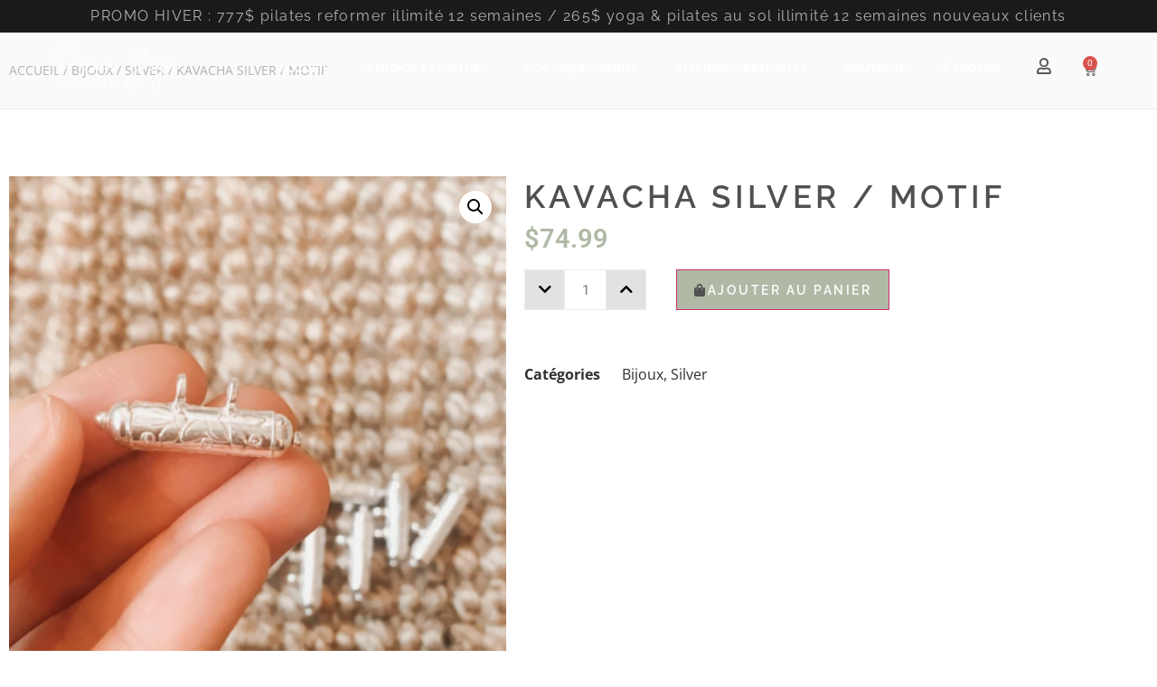

--- FILE ---
content_type: text/html; charset=UTF-8
request_url: https://studiopremayoga.com/produit/kavacha-silver-motif/
body_size: 53469
content:
<!doctype html>
<html lang="fr-CA" prefix="og: https://ogp.me/ns#">
<head><meta charset="UTF-8"><script>if(navigator.userAgent.match(/MSIE|Internet Explorer/i)||navigator.userAgent.match(/Trident\/7\..*?rv:11/i)){var href=document.location.href;if(!href.match(/[?&]nowprocket/)){if(href.indexOf("?")==-1){if(href.indexOf("#")==-1){document.location.href=href+"?nowprocket=1"}else{document.location.href=href.replace("#","?nowprocket=1#")}}else{if(href.indexOf("#")==-1){document.location.href=href+"&nowprocket=1"}else{document.location.href=href.replace("#","&nowprocket=1#")}}}}</script><script>(()=>{class RocketLazyLoadScripts{constructor(){this.v="2.0.4",this.userEvents=["keydown","keyup","mousedown","mouseup","mousemove","mouseover","mouseout","touchmove","touchstart","touchend","touchcancel","wheel","click","dblclick","input"],this.attributeEvents=["onblur","onclick","oncontextmenu","ondblclick","onfocus","onmousedown","onmouseenter","onmouseleave","onmousemove","onmouseout","onmouseover","onmouseup","onmousewheel","onscroll","onsubmit"]}async t(){this.i(),this.o(),/iP(ad|hone)/.test(navigator.userAgent)&&this.h(),this.u(),this.l(this),this.m(),this.k(this),this.p(this),this._(),await Promise.all([this.R(),this.L()]),this.lastBreath=Date.now(),this.S(this),this.P(),this.D(),this.O(),this.M(),await this.C(this.delayedScripts.normal),await this.C(this.delayedScripts.defer),await this.C(this.delayedScripts.async),await this.T(),await this.F(),await this.j(),await this.A(),window.dispatchEvent(new Event("rocket-allScriptsLoaded")),this.everythingLoaded=!0,this.lastTouchEnd&&await new Promise(t=>setTimeout(t,500-Date.now()+this.lastTouchEnd)),this.I(),this.H(),this.U(),this.W()}i(){this.CSPIssue=sessionStorage.getItem("rocketCSPIssue"),document.addEventListener("securitypolicyviolation",t=>{this.CSPIssue||"script-src-elem"!==t.violatedDirective||"data"!==t.blockedURI||(this.CSPIssue=!0,sessionStorage.setItem("rocketCSPIssue",!0))},{isRocket:!0})}o(){window.addEventListener("pageshow",t=>{this.persisted=t.persisted,this.realWindowLoadedFired=!0},{isRocket:!0}),window.addEventListener("pagehide",()=>{this.onFirstUserAction=null},{isRocket:!0})}h(){let t;function e(e){t=e}window.addEventListener("touchstart",e,{isRocket:!0}),window.addEventListener("touchend",function i(o){o.changedTouches[0]&&t.changedTouches[0]&&Math.abs(o.changedTouches[0].pageX-t.changedTouches[0].pageX)<10&&Math.abs(o.changedTouches[0].pageY-t.changedTouches[0].pageY)<10&&o.timeStamp-t.timeStamp<200&&(window.removeEventListener("touchstart",e,{isRocket:!0}),window.removeEventListener("touchend",i,{isRocket:!0}),"INPUT"===o.target.tagName&&"text"===o.target.type||(o.target.dispatchEvent(new TouchEvent("touchend",{target:o.target,bubbles:!0})),o.target.dispatchEvent(new MouseEvent("mouseover",{target:o.target,bubbles:!0})),o.target.dispatchEvent(new PointerEvent("click",{target:o.target,bubbles:!0,cancelable:!0,detail:1,clientX:o.changedTouches[0].clientX,clientY:o.changedTouches[0].clientY})),event.preventDefault()))},{isRocket:!0})}q(t){this.userActionTriggered||("mousemove"!==t.type||this.firstMousemoveIgnored?"keyup"===t.type||"mouseover"===t.type||"mouseout"===t.type||(this.userActionTriggered=!0,this.onFirstUserAction&&this.onFirstUserAction()):this.firstMousemoveIgnored=!0),"click"===t.type&&t.preventDefault(),t.stopPropagation(),t.stopImmediatePropagation(),"touchstart"===this.lastEvent&&"touchend"===t.type&&(this.lastTouchEnd=Date.now()),"click"===t.type&&(this.lastTouchEnd=0),this.lastEvent=t.type,t.composedPath&&t.composedPath()[0].getRootNode()instanceof ShadowRoot&&(t.rocketTarget=t.composedPath()[0]),this.savedUserEvents.push(t)}u(){this.savedUserEvents=[],this.userEventHandler=this.q.bind(this),this.userEvents.forEach(t=>window.addEventListener(t,this.userEventHandler,{passive:!1,isRocket:!0})),document.addEventListener("visibilitychange",this.userEventHandler,{isRocket:!0})}U(){this.userEvents.forEach(t=>window.removeEventListener(t,this.userEventHandler,{passive:!1,isRocket:!0})),document.removeEventListener("visibilitychange",this.userEventHandler,{isRocket:!0}),this.savedUserEvents.forEach(t=>{(t.rocketTarget||t.target).dispatchEvent(new window[t.constructor.name](t.type,t))})}m(){const t="return false",e=Array.from(this.attributeEvents,t=>"data-rocket-"+t),i="["+this.attributeEvents.join("],[")+"]",o="[data-rocket-"+this.attributeEvents.join("],[data-rocket-")+"]",s=(e,i,o)=>{o&&o!==t&&(e.setAttribute("data-rocket-"+i,o),e["rocket"+i]=new Function("event",o),e.setAttribute(i,t))};new MutationObserver(t=>{for(const n of t)"attributes"===n.type&&(n.attributeName.startsWith("data-rocket-")||this.everythingLoaded?n.attributeName.startsWith("data-rocket-")&&this.everythingLoaded&&this.N(n.target,n.attributeName.substring(12)):s(n.target,n.attributeName,n.target.getAttribute(n.attributeName))),"childList"===n.type&&n.addedNodes.forEach(t=>{if(t.nodeType===Node.ELEMENT_NODE)if(this.everythingLoaded)for(const i of[t,...t.querySelectorAll(o)])for(const t of i.getAttributeNames())e.includes(t)&&this.N(i,t.substring(12));else for(const e of[t,...t.querySelectorAll(i)])for(const t of e.getAttributeNames())this.attributeEvents.includes(t)&&s(e,t,e.getAttribute(t))})}).observe(document,{subtree:!0,childList:!0,attributeFilter:[...this.attributeEvents,...e]})}I(){this.attributeEvents.forEach(t=>{document.querySelectorAll("[data-rocket-"+t+"]").forEach(e=>{this.N(e,t)})})}N(t,e){const i=t.getAttribute("data-rocket-"+e);i&&(t.setAttribute(e,i),t.removeAttribute("data-rocket-"+e))}k(t){Object.defineProperty(HTMLElement.prototype,"onclick",{get(){return this.rocketonclick||null},set(e){this.rocketonclick=e,this.setAttribute(t.everythingLoaded?"onclick":"data-rocket-onclick","this.rocketonclick(event)")}})}S(t){function e(e,i){let o=e[i];e[i]=null,Object.defineProperty(e,i,{get:()=>o,set(s){t.everythingLoaded?o=s:e["rocket"+i]=o=s}})}e(document,"onreadystatechange"),e(window,"onload"),e(window,"onpageshow");try{Object.defineProperty(document,"readyState",{get:()=>t.rocketReadyState,set(e){t.rocketReadyState=e},configurable:!0}),document.readyState="loading"}catch(t){console.log("WPRocket DJE readyState conflict, bypassing")}}l(t){this.originalAddEventListener=EventTarget.prototype.addEventListener,this.originalRemoveEventListener=EventTarget.prototype.removeEventListener,this.savedEventListeners=[],EventTarget.prototype.addEventListener=function(e,i,o){o&&o.isRocket||!t.B(e,this)&&!t.userEvents.includes(e)||t.B(e,this)&&!t.userActionTriggered||e.startsWith("rocket-")||t.everythingLoaded?t.originalAddEventListener.call(this,e,i,o):(t.savedEventListeners.push({target:this,remove:!1,type:e,func:i,options:o}),"mouseenter"!==e&&"mouseleave"!==e||t.originalAddEventListener.call(this,e,t.savedUserEvents.push,o))},EventTarget.prototype.removeEventListener=function(e,i,o){o&&o.isRocket||!t.B(e,this)&&!t.userEvents.includes(e)||t.B(e,this)&&!t.userActionTriggered||e.startsWith("rocket-")||t.everythingLoaded?t.originalRemoveEventListener.call(this,e,i,o):t.savedEventListeners.push({target:this,remove:!0,type:e,func:i,options:o})}}J(t,e){this.savedEventListeners=this.savedEventListeners.filter(i=>{let o=i.type,s=i.target||window;return e!==o||t!==s||(this.B(o,s)&&(i.type="rocket-"+o),this.$(i),!1)})}H(){EventTarget.prototype.addEventListener=this.originalAddEventListener,EventTarget.prototype.removeEventListener=this.originalRemoveEventListener,this.savedEventListeners.forEach(t=>this.$(t))}$(t){t.remove?this.originalRemoveEventListener.call(t.target,t.type,t.func,t.options):this.originalAddEventListener.call(t.target,t.type,t.func,t.options)}p(t){let e;function i(e){return t.everythingLoaded?e:e.split(" ").map(t=>"load"===t||t.startsWith("load.")?"rocket-jquery-load":t).join(" ")}function o(o){function s(e){const s=o.fn[e];o.fn[e]=o.fn.init.prototype[e]=function(){return this[0]===window&&t.userActionTriggered&&("string"==typeof arguments[0]||arguments[0]instanceof String?arguments[0]=i(arguments[0]):"object"==typeof arguments[0]&&Object.keys(arguments[0]).forEach(t=>{const e=arguments[0][t];delete arguments[0][t],arguments[0][i(t)]=e})),s.apply(this,arguments),this}}if(o&&o.fn&&!t.allJQueries.includes(o)){const e={DOMContentLoaded:[],"rocket-DOMContentLoaded":[]};for(const t in e)document.addEventListener(t,()=>{e[t].forEach(t=>t())},{isRocket:!0});o.fn.ready=o.fn.init.prototype.ready=function(i){function s(){parseInt(o.fn.jquery)>2?setTimeout(()=>i.bind(document)(o)):i.bind(document)(o)}return"function"==typeof i&&(t.realDomReadyFired?!t.userActionTriggered||t.fauxDomReadyFired?s():e["rocket-DOMContentLoaded"].push(s):e.DOMContentLoaded.push(s)),o([])},s("on"),s("one"),s("off"),t.allJQueries.push(o)}e=o}t.allJQueries=[],o(window.jQuery),Object.defineProperty(window,"jQuery",{get:()=>e,set(t){o(t)}})}P(){const t=new Map;document.write=document.writeln=function(e){const i=document.currentScript,o=document.createRange(),s=i.parentElement;let n=t.get(i);void 0===n&&(n=i.nextSibling,t.set(i,n));const c=document.createDocumentFragment();o.setStart(c,0),c.appendChild(o.createContextualFragment(e)),s.insertBefore(c,n)}}async R(){return new Promise(t=>{this.userActionTriggered?t():this.onFirstUserAction=t})}async L(){return new Promise(t=>{document.addEventListener("DOMContentLoaded",()=>{this.realDomReadyFired=!0,t()},{isRocket:!0})})}async j(){return this.realWindowLoadedFired?Promise.resolve():new Promise(t=>{window.addEventListener("load",t,{isRocket:!0})})}M(){this.pendingScripts=[];this.scriptsMutationObserver=new MutationObserver(t=>{for(const e of t)e.addedNodes.forEach(t=>{"SCRIPT"!==t.tagName||t.noModule||t.isWPRocket||this.pendingScripts.push({script:t,promise:new Promise(e=>{const i=()=>{const i=this.pendingScripts.findIndex(e=>e.script===t);i>=0&&this.pendingScripts.splice(i,1),e()};t.addEventListener("load",i,{isRocket:!0}),t.addEventListener("error",i,{isRocket:!0}),setTimeout(i,1e3)})})})}),this.scriptsMutationObserver.observe(document,{childList:!0,subtree:!0})}async F(){await this.X(),this.pendingScripts.length?(await this.pendingScripts[0].promise,await this.F()):this.scriptsMutationObserver.disconnect()}D(){this.delayedScripts={normal:[],async:[],defer:[]},document.querySelectorAll("script[type$=rocketlazyloadscript]").forEach(t=>{t.hasAttribute("data-rocket-src")?t.hasAttribute("async")&&!1!==t.async?this.delayedScripts.async.push(t):t.hasAttribute("defer")&&!1!==t.defer||"module"===t.getAttribute("data-rocket-type")?this.delayedScripts.defer.push(t):this.delayedScripts.normal.push(t):this.delayedScripts.normal.push(t)})}async _(){await this.L();let t=[];document.querySelectorAll("script[type$=rocketlazyloadscript][data-rocket-src]").forEach(e=>{let i=e.getAttribute("data-rocket-src");if(i&&!i.startsWith("data:")){i.startsWith("//")&&(i=location.protocol+i);try{const o=new URL(i).origin;o!==location.origin&&t.push({src:o,crossOrigin:e.crossOrigin||"module"===e.getAttribute("data-rocket-type")})}catch(t){}}}),t=[...new Map(t.map(t=>[JSON.stringify(t),t])).values()],this.Y(t,"preconnect")}async G(t){if(await this.K(),!0!==t.noModule||!("noModule"in HTMLScriptElement.prototype))return new Promise(e=>{let i;function o(){(i||t).setAttribute("data-rocket-status","executed"),e()}try{if(navigator.userAgent.includes("Firefox/")||""===navigator.vendor||this.CSPIssue)i=document.createElement("script"),[...t.attributes].forEach(t=>{let e=t.nodeName;"type"!==e&&("data-rocket-type"===e&&(e="type"),"data-rocket-src"===e&&(e="src"),i.setAttribute(e,t.nodeValue))}),t.text&&(i.text=t.text),t.nonce&&(i.nonce=t.nonce),i.hasAttribute("src")?(i.addEventListener("load",o,{isRocket:!0}),i.addEventListener("error",()=>{i.setAttribute("data-rocket-status","failed-network"),e()},{isRocket:!0}),setTimeout(()=>{i.isConnected||e()},1)):(i.text=t.text,o()),i.isWPRocket=!0,t.parentNode.replaceChild(i,t);else{const i=t.getAttribute("data-rocket-type"),s=t.getAttribute("data-rocket-src");i?(t.type=i,t.removeAttribute("data-rocket-type")):t.removeAttribute("type"),t.addEventListener("load",o,{isRocket:!0}),t.addEventListener("error",i=>{this.CSPIssue&&i.target.src.startsWith("data:")?(console.log("WPRocket: CSP fallback activated"),t.removeAttribute("src"),this.G(t).then(e)):(t.setAttribute("data-rocket-status","failed-network"),e())},{isRocket:!0}),s?(t.fetchPriority="high",t.removeAttribute("data-rocket-src"),t.src=s):t.src="data:text/javascript;base64,"+window.btoa(unescape(encodeURIComponent(t.text)))}}catch(i){t.setAttribute("data-rocket-status","failed-transform"),e()}});t.setAttribute("data-rocket-status","skipped")}async C(t){const e=t.shift();return e?(e.isConnected&&await this.G(e),this.C(t)):Promise.resolve()}O(){this.Y([...this.delayedScripts.normal,...this.delayedScripts.defer,...this.delayedScripts.async],"preload")}Y(t,e){this.trash=this.trash||[];let i=!0;var o=document.createDocumentFragment();t.forEach(t=>{const s=t.getAttribute&&t.getAttribute("data-rocket-src")||t.src;if(s&&!s.startsWith("data:")){const n=document.createElement("link");n.href=s,n.rel=e,"preconnect"!==e&&(n.as="script",n.fetchPriority=i?"high":"low"),t.getAttribute&&"module"===t.getAttribute("data-rocket-type")&&(n.crossOrigin=!0),t.crossOrigin&&(n.crossOrigin=t.crossOrigin),t.integrity&&(n.integrity=t.integrity),t.nonce&&(n.nonce=t.nonce),o.appendChild(n),this.trash.push(n),i=!1}}),document.head.appendChild(o)}W(){this.trash.forEach(t=>t.remove())}async T(){try{document.readyState="interactive"}catch(t){}this.fauxDomReadyFired=!0;try{await this.K(),this.J(document,"readystatechange"),document.dispatchEvent(new Event("rocket-readystatechange")),await this.K(),document.rocketonreadystatechange&&document.rocketonreadystatechange(),await this.K(),this.J(document,"DOMContentLoaded"),document.dispatchEvent(new Event("rocket-DOMContentLoaded")),await this.K(),this.J(window,"DOMContentLoaded"),window.dispatchEvent(new Event("rocket-DOMContentLoaded"))}catch(t){console.error(t)}}async A(){try{document.readyState="complete"}catch(t){}try{await this.K(),this.J(document,"readystatechange"),document.dispatchEvent(new Event("rocket-readystatechange")),await this.K(),document.rocketonreadystatechange&&document.rocketonreadystatechange(),await this.K(),this.J(window,"load"),window.dispatchEvent(new Event("rocket-load")),await this.K(),window.rocketonload&&window.rocketonload(),await this.K(),this.allJQueries.forEach(t=>t(window).trigger("rocket-jquery-load")),await this.K(),this.J(window,"pageshow");const t=new Event("rocket-pageshow");t.persisted=this.persisted,window.dispatchEvent(t),await this.K(),window.rocketonpageshow&&window.rocketonpageshow({persisted:this.persisted})}catch(t){console.error(t)}}async K(){Date.now()-this.lastBreath>45&&(await this.X(),this.lastBreath=Date.now())}async X(){return document.hidden?new Promise(t=>setTimeout(t)):new Promise(t=>requestAnimationFrame(t))}B(t,e){return e===document&&"readystatechange"===t||(e===document&&"DOMContentLoaded"===t||(e===window&&"DOMContentLoaded"===t||(e===window&&"load"===t||e===window&&"pageshow"===t)))}static run(){(new RocketLazyLoadScripts).t()}}RocketLazyLoadScripts.run()})();</script>
	
	<meta name="viewport" content="width=device-width, initial-scale=1">
	<link rel="profile" href="https://gmpg.org/xfn/11">
	
<!-- Search Engine Optimization by Rank Math - https://rankmath.com/ -->
<title>Kavacha silver / motif - Studio Prema Yoga | Repentigny</title>
<meta name="description" content="Kavacha , directement de Vrindavan les plus hauts lieux sacrés vibreront longtemps en vous! 🌏 ✨Édition limitée ✨"/>
<meta name="robots" content="follow, index, max-snippet:-1, max-video-preview:-1, max-image-preview:large"/>
<link rel="canonical" href="https://studiopremayoga.com/produit/kavacha-silver-motif/" />
<meta property="og:locale" content="fr_CA" />
<meta property="og:type" content="product" />
<meta property="og:title" content="Kavacha silver / motif - Studio Prema Yoga | Repentigny" />
<meta property="og:description" content="Kavacha , directement de Vrindavan les plus hauts lieux sacrés vibreront longtemps en vous! 🌏 ✨Édition limitée ✨" />
<meta property="og:url" content="https://studiopremayoga.com/produit/kavacha-silver-motif/" />
<meta property="og:site_name" content="Studio Prema Yoga | Repentigny" />
<meta property="og:image" content="https://studiopremayoga.com/wp-content/uploads/Capture-décran-le-2021-03-26-à-19.33.59.png" />
<meta property="og:image:secure_url" content="https://studiopremayoga.com/wp-content/uploads/Capture-décran-le-2021-03-26-à-19.33.59.png" />
<meta property="og:image:width" content="980" />
<meta property="og:image:height" content="1428" />
<meta property="og:image:alt" content="Kavacha silver / motif" />
<meta property="og:image:type" content="image/png" />
<meta property="product:price:amount" content="74.99" />
<meta property="product:price:currency" content="CAD" />
<meta property="product:availability" content="instock" />
<meta name="twitter:card" content="summary_large_image" />
<meta name="twitter:title" content="Kavacha silver / motif - Studio Prema Yoga | Repentigny" />
<meta name="twitter:description" content="Kavacha , directement de Vrindavan les plus hauts lieux sacrés vibreront longtemps en vous! 🌏 ✨Édition limitée ✨" />
<meta name="twitter:image" content="https://studiopremayoga.com/wp-content/uploads/Capture-décran-le-2021-03-26-à-19.33.59.png" />
<meta name="twitter:label1" content="Price" />
<meta name="twitter:data1" content="&#036;74.99" />
<meta name="twitter:label2" content="Availability" />
<meta name="twitter:data2" content="In stock" />
<script type="application/ld+json" class="rank-math-schema">{"@context":"https://schema.org","@graph":[{"@type":"Place","@id":"https://studiopremayoga.com/#place","address":{"@type":"PostalAddress","streetAddress":"547 Rue Leclerc bureau 200","addressLocality":"Repentigny","addressRegion":"Qu\u00e9bec","postalCode":"J6A 8B4","addressCountry":"Canada"}},{"@type":"Organization","@id":"https://studiopremayoga.com/#organization","name":"studio prema yoga","url":"https://studiopremayoga.com","sameAs":["https://www.facebook.com/studiopremayoga"],"email":"info@studiopremayoga.com","address":{"@type":"PostalAddress","streetAddress":"547 Rue Leclerc bureau 200","addressLocality":"Repentigny","addressRegion":"Qu\u00e9bec","postalCode":"J6A 8B4","addressCountry":"Canada"},"contactPoint":[{"@type":"ContactPoint","telephone":"(514) 705-1751","contactType":"customer support"}],"location":{"@id":"https://studiopremayoga.com/#place"}},{"@type":"WebSite","@id":"https://studiopremayoga.com/#website","url":"https://studiopremayoga.com","name":"studio prema yoga","publisher":{"@id":"https://studiopremayoga.com/#organization"},"inLanguage":"fr-CA"},{"@type":"ImageObject","@id":"https://studiopremayoga.com/wp-content/uploads/Capture-de\u0301cran-le-2021-03-26-a\u0300-19.33.59.png","url":"https://studiopremayoga.com/wp-content/uploads/Capture-de\u0301cran-le-2021-03-26-a\u0300-19.33.59.png","width":"980","height":"1428","inLanguage":"fr-CA"},{"@type":"ItemPage","@id":"https://studiopremayoga.com/produit/kavacha-silver-motif/#webpage","url":"https://studiopremayoga.com/produit/kavacha-silver-motif/","name":"Kavacha silver / motif - Studio Prema Yoga | Repentigny","datePublished":"2021-03-26T23:35:16+00:00","dateModified":"2021-03-26T23:35:16+00:00","isPartOf":{"@id":"https://studiopremayoga.com/#website"},"primaryImageOfPage":{"@id":"https://studiopremayoga.com/wp-content/uploads/Capture-de\u0301cran-le-2021-03-26-a\u0300-19.33.59.png"},"inLanguage":"fr-CA"},{"@type":"Product","name":"Kavacha silver / motif - Studio Prema Yoga | Repentigny","description":"Kavacha , directement de Vrindavan les plus hauts lieux sacr\u00e9s vibreront longtemps en vous! \ud83c\udf0f \u2728\u00c9dition limit\u00e9e \u2728","category":"Bijoux","mainEntityOfPage":{"@id":"https://studiopremayoga.com/produit/kavacha-silver-motif/#webpage"},"image":[{"@type":"ImageObject","url":"https://studiopremayoga.com/wp-content/uploads/Capture-de\u0301cran-le-2021-03-26-a\u0300-19.33.59.png","height":"1428","width":"980"},{"@type":"ImageObject","url":"https://studiopremayoga.com/wp-content/uploads/Capture-de\u0301cran-le-2021-03-26-a\u0300-19.33.59.png","height":"1428","width":"980"}],"offers":{"@type":"Offer","price":"74.99","priceCurrency":"CAD","priceValidUntil":"2027-12-31","availability":"http://schema.org/InStock","itemCondition":"NewCondition","url":"https://studiopremayoga.com/produit/kavacha-silver-motif/","seller":{"@type":"Organization","@id":"https://studiopremayoga.com/","name":"studio prema yoga","url":"https://studiopremayoga.com","logo":""},"priceSpecification":{"price":"74.99","priceCurrency":"CAD","valueAddedTaxIncluded":"false"}},"@id":"https://studiopremayoga.com/produit/kavacha-silver-motif/#richSnippet"}]}</script>
<!-- /Rank Math WordPress SEO plugin -->

<script type="rocketlazyloadscript" data-rocket-type='application/javascript'  id='pys-version-script'>console.log('PixelYourSite Free version 11.1.5.2');</script>
<link rel='dns-prefetch' href='//www.googletagmanager.com' />

<link rel="alternate" type="application/rss+xml" title="Studio Prema Yoga | Repentigny &raquo; Flux" href="https://studiopremayoga.com/feed/" />
<link rel="alternate" type="application/rss+xml" title="Studio Prema Yoga | Repentigny &raquo; Flux des commentaires" href="https://studiopremayoga.com/comments/feed/" />
<link rel="alternate" type="application/rss+xml" title="Studio Prema Yoga | Repentigny &raquo; Kavacha silver / motif Flux des commentaires" href="https://studiopremayoga.com/produit/kavacha-silver-motif/feed/" />
<link rel="alternate" title="oEmbed (JSON)" type="application/json+oembed" href="https://studiopremayoga.com/wp-json/oembed/1.0/embed?url=https%3A%2F%2Fstudiopremayoga.com%2Fproduit%2Fkavacha-silver-motif%2F" />
<link rel="alternate" title="oEmbed (XML)" type="text/xml+oembed" href="https://studiopremayoga.com/wp-json/oembed/1.0/embed?url=https%3A%2F%2Fstudiopremayoga.com%2Fproduit%2Fkavacha-silver-motif%2F&#038;format=xml" />
<style id='wp-img-auto-sizes-contain-inline-css'>
img:is([sizes=auto i],[sizes^="auto," i]){contain-intrinsic-size:3000px 1500px}
/*# sourceURL=wp-img-auto-sizes-contain-inline-css */
</style>
<link rel='stylesheet' id='wp-block-library-css' href='https://studiopremayoga.com/wp-includes/css/dist/block-library/style.min.css?ver=09274647cbf9d2037d4a8e6b658b9e5e' media='all' />
<style id='global-styles-inline-css'>
:root{--wp--preset--aspect-ratio--square: 1;--wp--preset--aspect-ratio--4-3: 4/3;--wp--preset--aspect-ratio--3-4: 3/4;--wp--preset--aspect-ratio--3-2: 3/2;--wp--preset--aspect-ratio--2-3: 2/3;--wp--preset--aspect-ratio--16-9: 16/9;--wp--preset--aspect-ratio--9-16: 9/16;--wp--preset--color--black: #000000;--wp--preset--color--cyan-bluish-gray: #abb8c3;--wp--preset--color--white: #ffffff;--wp--preset--color--pale-pink: #f78da7;--wp--preset--color--vivid-red: #cf2e2e;--wp--preset--color--luminous-vivid-orange: #ff6900;--wp--preset--color--luminous-vivid-amber: #fcb900;--wp--preset--color--light-green-cyan: #7bdcb5;--wp--preset--color--vivid-green-cyan: #00d084;--wp--preset--color--pale-cyan-blue: #8ed1fc;--wp--preset--color--vivid-cyan-blue: #0693e3;--wp--preset--color--vivid-purple: #9b51e0;--wp--preset--gradient--vivid-cyan-blue-to-vivid-purple: linear-gradient(135deg,rgb(6,147,227) 0%,rgb(155,81,224) 100%);--wp--preset--gradient--light-green-cyan-to-vivid-green-cyan: linear-gradient(135deg,rgb(122,220,180) 0%,rgb(0,208,130) 100%);--wp--preset--gradient--luminous-vivid-amber-to-luminous-vivid-orange: linear-gradient(135deg,rgb(252,185,0) 0%,rgb(255,105,0) 100%);--wp--preset--gradient--luminous-vivid-orange-to-vivid-red: linear-gradient(135deg,rgb(255,105,0) 0%,rgb(207,46,46) 100%);--wp--preset--gradient--very-light-gray-to-cyan-bluish-gray: linear-gradient(135deg,rgb(238,238,238) 0%,rgb(169,184,195) 100%);--wp--preset--gradient--cool-to-warm-spectrum: linear-gradient(135deg,rgb(74,234,220) 0%,rgb(151,120,209) 20%,rgb(207,42,186) 40%,rgb(238,44,130) 60%,rgb(251,105,98) 80%,rgb(254,248,76) 100%);--wp--preset--gradient--blush-light-purple: linear-gradient(135deg,rgb(255,206,236) 0%,rgb(152,150,240) 100%);--wp--preset--gradient--blush-bordeaux: linear-gradient(135deg,rgb(254,205,165) 0%,rgb(254,45,45) 50%,rgb(107,0,62) 100%);--wp--preset--gradient--luminous-dusk: linear-gradient(135deg,rgb(255,203,112) 0%,rgb(199,81,192) 50%,rgb(65,88,208) 100%);--wp--preset--gradient--pale-ocean: linear-gradient(135deg,rgb(255,245,203) 0%,rgb(182,227,212) 50%,rgb(51,167,181) 100%);--wp--preset--gradient--electric-grass: linear-gradient(135deg,rgb(202,248,128) 0%,rgb(113,206,126) 100%);--wp--preset--gradient--midnight: linear-gradient(135deg,rgb(2,3,129) 0%,rgb(40,116,252) 100%);--wp--preset--font-size--small: 13px;--wp--preset--font-size--medium: 20px;--wp--preset--font-size--large: 36px;--wp--preset--font-size--x-large: 42px;--wp--preset--spacing--20: 0.44rem;--wp--preset--spacing--30: 0.67rem;--wp--preset--spacing--40: 1rem;--wp--preset--spacing--50: 1.5rem;--wp--preset--spacing--60: 2.25rem;--wp--preset--spacing--70: 3.38rem;--wp--preset--spacing--80: 5.06rem;--wp--preset--shadow--natural: 6px 6px 9px rgba(0, 0, 0, 0.2);--wp--preset--shadow--deep: 12px 12px 50px rgba(0, 0, 0, 0.4);--wp--preset--shadow--sharp: 6px 6px 0px rgba(0, 0, 0, 0.2);--wp--preset--shadow--outlined: 6px 6px 0px -3px rgb(255, 255, 255), 6px 6px rgb(0, 0, 0);--wp--preset--shadow--crisp: 6px 6px 0px rgb(0, 0, 0);}:root { --wp--style--global--content-size: 800px;--wp--style--global--wide-size: 1200px; }:where(body) { margin: 0; }.wp-site-blocks > .alignleft { float: left; margin-right: 2em; }.wp-site-blocks > .alignright { float: right; margin-left: 2em; }.wp-site-blocks > .aligncenter { justify-content: center; margin-left: auto; margin-right: auto; }:where(.wp-site-blocks) > * { margin-block-start: 24px; margin-block-end: 0; }:where(.wp-site-blocks) > :first-child { margin-block-start: 0; }:where(.wp-site-blocks) > :last-child { margin-block-end: 0; }:root { --wp--style--block-gap: 24px; }:root :where(.is-layout-flow) > :first-child{margin-block-start: 0;}:root :where(.is-layout-flow) > :last-child{margin-block-end: 0;}:root :where(.is-layout-flow) > *{margin-block-start: 24px;margin-block-end: 0;}:root :where(.is-layout-constrained) > :first-child{margin-block-start: 0;}:root :where(.is-layout-constrained) > :last-child{margin-block-end: 0;}:root :where(.is-layout-constrained) > *{margin-block-start: 24px;margin-block-end: 0;}:root :where(.is-layout-flex){gap: 24px;}:root :where(.is-layout-grid){gap: 24px;}.is-layout-flow > .alignleft{float: left;margin-inline-start: 0;margin-inline-end: 2em;}.is-layout-flow > .alignright{float: right;margin-inline-start: 2em;margin-inline-end: 0;}.is-layout-flow > .aligncenter{margin-left: auto !important;margin-right: auto !important;}.is-layout-constrained > .alignleft{float: left;margin-inline-start: 0;margin-inline-end: 2em;}.is-layout-constrained > .alignright{float: right;margin-inline-start: 2em;margin-inline-end: 0;}.is-layout-constrained > .aligncenter{margin-left: auto !important;margin-right: auto !important;}.is-layout-constrained > :where(:not(.alignleft):not(.alignright):not(.alignfull)){max-width: var(--wp--style--global--content-size);margin-left: auto !important;margin-right: auto !important;}.is-layout-constrained > .alignwide{max-width: var(--wp--style--global--wide-size);}body .is-layout-flex{display: flex;}.is-layout-flex{flex-wrap: wrap;align-items: center;}.is-layout-flex > :is(*, div){margin: 0;}body .is-layout-grid{display: grid;}.is-layout-grid > :is(*, div){margin: 0;}body{padding-top: 0px;padding-right: 0px;padding-bottom: 0px;padding-left: 0px;}a:where(:not(.wp-element-button)){text-decoration: underline;}:root :where(.wp-element-button, .wp-block-button__link){background-color: #32373c;border-width: 0;color: #fff;font-family: inherit;font-size: inherit;font-style: inherit;font-weight: inherit;letter-spacing: inherit;line-height: inherit;padding-top: calc(0.667em + 2px);padding-right: calc(1.333em + 2px);padding-bottom: calc(0.667em + 2px);padding-left: calc(1.333em + 2px);text-decoration: none;text-transform: inherit;}.has-black-color{color: var(--wp--preset--color--black) !important;}.has-cyan-bluish-gray-color{color: var(--wp--preset--color--cyan-bluish-gray) !important;}.has-white-color{color: var(--wp--preset--color--white) !important;}.has-pale-pink-color{color: var(--wp--preset--color--pale-pink) !important;}.has-vivid-red-color{color: var(--wp--preset--color--vivid-red) !important;}.has-luminous-vivid-orange-color{color: var(--wp--preset--color--luminous-vivid-orange) !important;}.has-luminous-vivid-amber-color{color: var(--wp--preset--color--luminous-vivid-amber) !important;}.has-light-green-cyan-color{color: var(--wp--preset--color--light-green-cyan) !important;}.has-vivid-green-cyan-color{color: var(--wp--preset--color--vivid-green-cyan) !important;}.has-pale-cyan-blue-color{color: var(--wp--preset--color--pale-cyan-blue) !important;}.has-vivid-cyan-blue-color{color: var(--wp--preset--color--vivid-cyan-blue) !important;}.has-vivid-purple-color{color: var(--wp--preset--color--vivid-purple) !important;}.has-black-background-color{background-color: var(--wp--preset--color--black) !important;}.has-cyan-bluish-gray-background-color{background-color: var(--wp--preset--color--cyan-bluish-gray) !important;}.has-white-background-color{background-color: var(--wp--preset--color--white) !important;}.has-pale-pink-background-color{background-color: var(--wp--preset--color--pale-pink) !important;}.has-vivid-red-background-color{background-color: var(--wp--preset--color--vivid-red) !important;}.has-luminous-vivid-orange-background-color{background-color: var(--wp--preset--color--luminous-vivid-orange) !important;}.has-luminous-vivid-amber-background-color{background-color: var(--wp--preset--color--luminous-vivid-amber) !important;}.has-light-green-cyan-background-color{background-color: var(--wp--preset--color--light-green-cyan) !important;}.has-vivid-green-cyan-background-color{background-color: var(--wp--preset--color--vivid-green-cyan) !important;}.has-pale-cyan-blue-background-color{background-color: var(--wp--preset--color--pale-cyan-blue) !important;}.has-vivid-cyan-blue-background-color{background-color: var(--wp--preset--color--vivid-cyan-blue) !important;}.has-vivid-purple-background-color{background-color: var(--wp--preset--color--vivid-purple) !important;}.has-black-border-color{border-color: var(--wp--preset--color--black) !important;}.has-cyan-bluish-gray-border-color{border-color: var(--wp--preset--color--cyan-bluish-gray) !important;}.has-white-border-color{border-color: var(--wp--preset--color--white) !important;}.has-pale-pink-border-color{border-color: var(--wp--preset--color--pale-pink) !important;}.has-vivid-red-border-color{border-color: var(--wp--preset--color--vivid-red) !important;}.has-luminous-vivid-orange-border-color{border-color: var(--wp--preset--color--luminous-vivid-orange) !important;}.has-luminous-vivid-amber-border-color{border-color: var(--wp--preset--color--luminous-vivid-amber) !important;}.has-light-green-cyan-border-color{border-color: var(--wp--preset--color--light-green-cyan) !important;}.has-vivid-green-cyan-border-color{border-color: var(--wp--preset--color--vivid-green-cyan) !important;}.has-pale-cyan-blue-border-color{border-color: var(--wp--preset--color--pale-cyan-blue) !important;}.has-vivid-cyan-blue-border-color{border-color: var(--wp--preset--color--vivid-cyan-blue) !important;}.has-vivid-purple-border-color{border-color: var(--wp--preset--color--vivid-purple) !important;}.has-vivid-cyan-blue-to-vivid-purple-gradient-background{background: var(--wp--preset--gradient--vivid-cyan-blue-to-vivid-purple) !important;}.has-light-green-cyan-to-vivid-green-cyan-gradient-background{background: var(--wp--preset--gradient--light-green-cyan-to-vivid-green-cyan) !important;}.has-luminous-vivid-amber-to-luminous-vivid-orange-gradient-background{background: var(--wp--preset--gradient--luminous-vivid-amber-to-luminous-vivid-orange) !important;}.has-luminous-vivid-orange-to-vivid-red-gradient-background{background: var(--wp--preset--gradient--luminous-vivid-orange-to-vivid-red) !important;}.has-very-light-gray-to-cyan-bluish-gray-gradient-background{background: var(--wp--preset--gradient--very-light-gray-to-cyan-bluish-gray) !important;}.has-cool-to-warm-spectrum-gradient-background{background: var(--wp--preset--gradient--cool-to-warm-spectrum) !important;}.has-blush-light-purple-gradient-background{background: var(--wp--preset--gradient--blush-light-purple) !important;}.has-blush-bordeaux-gradient-background{background: var(--wp--preset--gradient--blush-bordeaux) !important;}.has-luminous-dusk-gradient-background{background: var(--wp--preset--gradient--luminous-dusk) !important;}.has-pale-ocean-gradient-background{background: var(--wp--preset--gradient--pale-ocean) !important;}.has-electric-grass-gradient-background{background: var(--wp--preset--gradient--electric-grass) !important;}.has-midnight-gradient-background{background: var(--wp--preset--gradient--midnight) !important;}.has-small-font-size{font-size: var(--wp--preset--font-size--small) !important;}.has-medium-font-size{font-size: var(--wp--preset--font-size--medium) !important;}.has-large-font-size{font-size: var(--wp--preset--font-size--large) !important;}.has-x-large-font-size{font-size: var(--wp--preset--font-size--x-large) !important;}
:root :where(.wp-block-pullquote){font-size: 1.5em;line-height: 1.6;}
/*# sourceURL=global-styles-inline-css */
</style>
<link data-minify="1" rel='stylesheet' id='pif-styles-css' href='https://studiopremayoga.com/wp-content/cache/min/1/wp-content/plugins/woocommerce-product-image-flipper/assets/css/style.css?ver=1768548618' media='all' />
<link rel='stylesheet' id='photoswipe-css' href='https://studiopremayoga.com/wp-content/plugins/woocommerce/assets/css/photoswipe/photoswipe.min.css?ver=10.4.3' media='all' />
<link rel='stylesheet' id='photoswipe-default-skin-css' href='https://studiopremayoga.com/wp-content/plugins/woocommerce/assets/css/photoswipe/default-skin/default-skin.min.css?ver=10.4.3' media='all' />
<link data-minify="1" rel='stylesheet' id='woocommerce-layout-css' href='https://studiopremayoga.com/wp-content/cache/min/1/wp-content/plugins/woocommerce/assets/css/woocommerce-layout.css?ver=1768548618' media='all' />
<link data-minify="1" rel='stylesheet' id='woocommerce-smallscreen-css' href='https://studiopremayoga.com/wp-content/cache/min/1/wp-content/plugins/woocommerce/assets/css/woocommerce-smallscreen.css?ver=1768548618' media='only screen and (max-width: 768px)' />
<link data-minify="1" rel='stylesheet' id='woocommerce-general-css' href='https://studiopremayoga.com/wp-content/cache/min/1/wp-content/plugins/woocommerce/assets/css/woocommerce.css?ver=1768548618' media='all' />
<style id='woocommerce-inline-inline-css'>
.woocommerce form .form-row .required { visibility: visible; }
/*# sourceURL=woocommerce-inline-inline-css */
</style>
<link rel='stylesheet' id='cmplz-general-css' href='https://studiopremayoga.com/wp-content/plugins/complianz-gdpr/assets/css/cookieblocker.min.css?ver=1761249331' media='all' />
<link data-minify="1" rel='stylesheet' id='gateway-css' href='https://studiopremayoga.com/wp-content/cache/min/1/wp-content/plugins/woocommerce-paypal-payments/modules/ppcp-button/assets/css/gateway.css?ver=1768548618' media='all' />
<link data-minify="1" rel='stylesheet' id='hello-elementor-css' href='https://studiopremayoga.com/wp-content/cache/min/1/wp-content/themes/hello-elementor/assets/css/reset.css?ver=1768548618' media='all' />
<link data-minify="1" rel='stylesheet' id='hello-elementor-theme-style-css' href='https://studiopremayoga.com/wp-content/cache/min/1/wp-content/themes/hello-elementor/assets/css/theme.css?ver=1768548618' media='all' />
<link data-minify="1" rel='stylesheet' id='hello-elementor-header-footer-css' href='https://studiopremayoga.com/wp-content/cache/min/1/wp-content/themes/hello-elementor/assets/css/header-footer.css?ver=1768548618' media='all' />
<link rel='stylesheet' id='elementor-frontend-css' href='https://studiopremayoga.com/wp-content/plugins/elementor/assets/css/frontend.min.css?ver=3.34.1' media='all' />
<style id='elementor-frontend-inline-css'>
@-webkit-keyframes ha_fadeIn{0%{opacity:0}to{opacity:1}}@keyframes ha_fadeIn{0%{opacity:0}to{opacity:1}}@-webkit-keyframes ha_zoomIn{0%{opacity:0;-webkit-transform:scale3d(.3,.3,.3);transform:scale3d(.3,.3,.3)}50%{opacity:1}}@keyframes ha_zoomIn{0%{opacity:0;-webkit-transform:scale3d(.3,.3,.3);transform:scale3d(.3,.3,.3)}50%{opacity:1}}@-webkit-keyframes ha_rollIn{0%{opacity:0;-webkit-transform:translate3d(-100%,0,0) rotate3d(0,0,1,-120deg);transform:translate3d(-100%,0,0) rotate3d(0,0,1,-120deg)}to{opacity:1}}@keyframes ha_rollIn{0%{opacity:0;-webkit-transform:translate3d(-100%,0,0) rotate3d(0,0,1,-120deg);transform:translate3d(-100%,0,0) rotate3d(0,0,1,-120deg)}to{opacity:1}}@-webkit-keyframes ha_bounce{0%,20%,53%,to{-webkit-animation-timing-function:cubic-bezier(.215,.61,.355,1);animation-timing-function:cubic-bezier(.215,.61,.355,1)}40%,43%{-webkit-transform:translate3d(0,-30px,0) scaleY(1.1);transform:translate3d(0,-30px,0) scaleY(1.1);-webkit-animation-timing-function:cubic-bezier(.755,.05,.855,.06);animation-timing-function:cubic-bezier(.755,.05,.855,.06)}70%{-webkit-transform:translate3d(0,-15px,0) scaleY(1.05);transform:translate3d(0,-15px,0) scaleY(1.05);-webkit-animation-timing-function:cubic-bezier(.755,.05,.855,.06);animation-timing-function:cubic-bezier(.755,.05,.855,.06)}80%{-webkit-transition-timing-function:cubic-bezier(.215,.61,.355,1);transition-timing-function:cubic-bezier(.215,.61,.355,1);-webkit-transform:translate3d(0,0,0) scaleY(.95);transform:translate3d(0,0,0) scaleY(.95)}90%{-webkit-transform:translate3d(0,-4px,0) scaleY(1.02);transform:translate3d(0,-4px,0) scaleY(1.02)}}@keyframes ha_bounce{0%,20%,53%,to{-webkit-animation-timing-function:cubic-bezier(.215,.61,.355,1);animation-timing-function:cubic-bezier(.215,.61,.355,1)}40%,43%{-webkit-transform:translate3d(0,-30px,0) scaleY(1.1);transform:translate3d(0,-30px,0) scaleY(1.1);-webkit-animation-timing-function:cubic-bezier(.755,.05,.855,.06);animation-timing-function:cubic-bezier(.755,.05,.855,.06)}70%{-webkit-transform:translate3d(0,-15px,0) scaleY(1.05);transform:translate3d(0,-15px,0) scaleY(1.05);-webkit-animation-timing-function:cubic-bezier(.755,.05,.855,.06);animation-timing-function:cubic-bezier(.755,.05,.855,.06)}80%{-webkit-transition-timing-function:cubic-bezier(.215,.61,.355,1);transition-timing-function:cubic-bezier(.215,.61,.355,1);-webkit-transform:translate3d(0,0,0) scaleY(.95);transform:translate3d(0,0,0) scaleY(.95)}90%{-webkit-transform:translate3d(0,-4px,0) scaleY(1.02);transform:translate3d(0,-4px,0) scaleY(1.02)}}@-webkit-keyframes ha_bounceIn{0%,20%,40%,60%,80%,to{-webkit-animation-timing-function:cubic-bezier(.215,.61,.355,1);animation-timing-function:cubic-bezier(.215,.61,.355,1)}0%{opacity:0;-webkit-transform:scale3d(.3,.3,.3);transform:scale3d(.3,.3,.3)}20%{-webkit-transform:scale3d(1.1,1.1,1.1);transform:scale3d(1.1,1.1,1.1)}40%{-webkit-transform:scale3d(.9,.9,.9);transform:scale3d(.9,.9,.9)}60%{opacity:1;-webkit-transform:scale3d(1.03,1.03,1.03);transform:scale3d(1.03,1.03,1.03)}80%{-webkit-transform:scale3d(.97,.97,.97);transform:scale3d(.97,.97,.97)}to{opacity:1}}@keyframes ha_bounceIn{0%,20%,40%,60%,80%,to{-webkit-animation-timing-function:cubic-bezier(.215,.61,.355,1);animation-timing-function:cubic-bezier(.215,.61,.355,1)}0%{opacity:0;-webkit-transform:scale3d(.3,.3,.3);transform:scale3d(.3,.3,.3)}20%{-webkit-transform:scale3d(1.1,1.1,1.1);transform:scale3d(1.1,1.1,1.1)}40%{-webkit-transform:scale3d(.9,.9,.9);transform:scale3d(.9,.9,.9)}60%{opacity:1;-webkit-transform:scale3d(1.03,1.03,1.03);transform:scale3d(1.03,1.03,1.03)}80%{-webkit-transform:scale3d(.97,.97,.97);transform:scale3d(.97,.97,.97)}to{opacity:1}}@-webkit-keyframes ha_flipInX{0%{opacity:0;-webkit-transform:perspective(400px) rotate3d(1,0,0,90deg);transform:perspective(400px) rotate3d(1,0,0,90deg);-webkit-animation-timing-function:ease-in;animation-timing-function:ease-in}40%{-webkit-transform:perspective(400px) rotate3d(1,0,0,-20deg);transform:perspective(400px) rotate3d(1,0,0,-20deg);-webkit-animation-timing-function:ease-in;animation-timing-function:ease-in}60%{opacity:1;-webkit-transform:perspective(400px) rotate3d(1,0,0,10deg);transform:perspective(400px) rotate3d(1,0,0,10deg)}80%{-webkit-transform:perspective(400px) rotate3d(1,0,0,-5deg);transform:perspective(400px) rotate3d(1,0,0,-5deg)}}@keyframes ha_flipInX{0%{opacity:0;-webkit-transform:perspective(400px) rotate3d(1,0,0,90deg);transform:perspective(400px) rotate3d(1,0,0,90deg);-webkit-animation-timing-function:ease-in;animation-timing-function:ease-in}40%{-webkit-transform:perspective(400px) rotate3d(1,0,0,-20deg);transform:perspective(400px) rotate3d(1,0,0,-20deg);-webkit-animation-timing-function:ease-in;animation-timing-function:ease-in}60%{opacity:1;-webkit-transform:perspective(400px) rotate3d(1,0,0,10deg);transform:perspective(400px) rotate3d(1,0,0,10deg)}80%{-webkit-transform:perspective(400px) rotate3d(1,0,0,-5deg);transform:perspective(400px) rotate3d(1,0,0,-5deg)}}@-webkit-keyframes ha_flipInY{0%{opacity:0;-webkit-transform:perspective(400px) rotate3d(0,1,0,90deg);transform:perspective(400px) rotate3d(0,1,0,90deg);-webkit-animation-timing-function:ease-in;animation-timing-function:ease-in}40%{-webkit-transform:perspective(400px) rotate3d(0,1,0,-20deg);transform:perspective(400px) rotate3d(0,1,0,-20deg);-webkit-animation-timing-function:ease-in;animation-timing-function:ease-in}60%{opacity:1;-webkit-transform:perspective(400px) rotate3d(0,1,0,10deg);transform:perspective(400px) rotate3d(0,1,0,10deg)}80%{-webkit-transform:perspective(400px) rotate3d(0,1,0,-5deg);transform:perspective(400px) rotate3d(0,1,0,-5deg)}}@keyframes ha_flipInY{0%{opacity:0;-webkit-transform:perspective(400px) rotate3d(0,1,0,90deg);transform:perspective(400px) rotate3d(0,1,0,90deg);-webkit-animation-timing-function:ease-in;animation-timing-function:ease-in}40%{-webkit-transform:perspective(400px) rotate3d(0,1,0,-20deg);transform:perspective(400px) rotate3d(0,1,0,-20deg);-webkit-animation-timing-function:ease-in;animation-timing-function:ease-in}60%{opacity:1;-webkit-transform:perspective(400px) rotate3d(0,1,0,10deg);transform:perspective(400px) rotate3d(0,1,0,10deg)}80%{-webkit-transform:perspective(400px) rotate3d(0,1,0,-5deg);transform:perspective(400px) rotate3d(0,1,0,-5deg)}}@-webkit-keyframes ha_swing{20%{-webkit-transform:rotate3d(0,0,1,15deg);transform:rotate3d(0,0,1,15deg)}40%{-webkit-transform:rotate3d(0,0,1,-10deg);transform:rotate3d(0,0,1,-10deg)}60%{-webkit-transform:rotate3d(0,0,1,5deg);transform:rotate3d(0,0,1,5deg)}80%{-webkit-transform:rotate3d(0,0,1,-5deg);transform:rotate3d(0,0,1,-5deg)}}@keyframes ha_swing{20%{-webkit-transform:rotate3d(0,0,1,15deg);transform:rotate3d(0,0,1,15deg)}40%{-webkit-transform:rotate3d(0,0,1,-10deg);transform:rotate3d(0,0,1,-10deg)}60%{-webkit-transform:rotate3d(0,0,1,5deg);transform:rotate3d(0,0,1,5deg)}80%{-webkit-transform:rotate3d(0,0,1,-5deg);transform:rotate3d(0,0,1,-5deg)}}@-webkit-keyframes ha_slideInDown{0%{visibility:visible;-webkit-transform:translate3d(0,-100%,0);transform:translate3d(0,-100%,0)}}@keyframes ha_slideInDown{0%{visibility:visible;-webkit-transform:translate3d(0,-100%,0);transform:translate3d(0,-100%,0)}}@-webkit-keyframes ha_slideInUp{0%{visibility:visible;-webkit-transform:translate3d(0,100%,0);transform:translate3d(0,100%,0)}}@keyframes ha_slideInUp{0%{visibility:visible;-webkit-transform:translate3d(0,100%,0);transform:translate3d(0,100%,0)}}@-webkit-keyframes ha_slideInLeft{0%{visibility:visible;-webkit-transform:translate3d(-100%,0,0);transform:translate3d(-100%,0,0)}}@keyframes ha_slideInLeft{0%{visibility:visible;-webkit-transform:translate3d(-100%,0,0);transform:translate3d(-100%,0,0)}}@-webkit-keyframes ha_slideInRight{0%{visibility:visible;-webkit-transform:translate3d(100%,0,0);transform:translate3d(100%,0,0)}}@keyframes ha_slideInRight{0%{visibility:visible;-webkit-transform:translate3d(100%,0,0);transform:translate3d(100%,0,0)}}.ha_fadeIn{-webkit-animation-name:ha_fadeIn;animation-name:ha_fadeIn}.ha_zoomIn{-webkit-animation-name:ha_zoomIn;animation-name:ha_zoomIn}.ha_rollIn{-webkit-animation-name:ha_rollIn;animation-name:ha_rollIn}.ha_bounce{-webkit-transform-origin:center bottom;-ms-transform-origin:center bottom;transform-origin:center bottom;-webkit-animation-name:ha_bounce;animation-name:ha_bounce}.ha_bounceIn{-webkit-animation-name:ha_bounceIn;animation-name:ha_bounceIn;-webkit-animation-duration:.75s;-webkit-animation-duration:calc(var(--animate-duration)*.75);animation-duration:.75s;animation-duration:calc(var(--animate-duration)*.75)}.ha_flipInX,.ha_flipInY{-webkit-animation-name:ha_flipInX;animation-name:ha_flipInX;-webkit-backface-visibility:visible!important;backface-visibility:visible!important}.ha_flipInY{-webkit-animation-name:ha_flipInY;animation-name:ha_flipInY}.ha_swing{-webkit-transform-origin:top center;-ms-transform-origin:top center;transform-origin:top center;-webkit-animation-name:ha_swing;animation-name:ha_swing}.ha_slideInDown{-webkit-animation-name:ha_slideInDown;animation-name:ha_slideInDown}.ha_slideInUp{-webkit-animation-name:ha_slideInUp;animation-name:ha_slideInUp}.ha_slideInLeft{-webkit-animation-name:ha_slideInLeft;animation-name:ha_slideInLeft}.ha_slideInRight{-webkit-animation-name:ha_slideInRight;animation-name:ha_slideInRight}.ha-css-transform-yes{-webkit-transition-duration:var(--ha-tfx-transition-duration, .2s);transition-duration:var(--ha-tfx-transition-duration, .2s);-webkit-transition-property:-webkit-transform;transition-property:transform;transition-property:transform,-webkit-transform;-webkit-transform:translate(var(--ha-tfx-translate-x, 0),var(--ha-tfx-translate-y, 0)) scale(var(--ha-tfx-scale-x, 1),var(--ha-tfx-scale-y, 1)) skew(var(--ha-tfx-skew-x, 0),var(--ha-tfx-skew-y, 0)) rotateX(var(--ha-tfx-rotate-x, 0)) rotateY(var(--ha-tfx-rotate-y, 0)) rotateZ(var(--ha-tfx-rotate-z, 0));transform:translate(var(--ha-tfx-translate-x, 0),var(--ha-tfx-translate-y, 0)) scale(var(--ha-tfx-scale-x, 1),var(--ha-tfx-scale-y, 1)) skew(var(--ha-tfx-skew-x, 0),var(--ha-tfx-skew-y, 0)) rotateX(var(--ha-tfx-rotate-x, 0)) rotateY(var(--ha-tfx-rotate-y, 0)) rotateZ(var(--ha-tfx-rotate-z, 0))}.ha-css-transform-yes:hover{-webkit-transform:translate(var(--ha-tfx-translate-x-hover, var(--ha-tfx-translate-x, 0)),var(--ha-tfx-translate-y-hover, var(--ha-tfx-translate-y, 0))) scale(var(--ha-tfx-scale-x-hover, var(--ha-tfx-scale-x, 1)),var(--ha-tfx-scale-y-hover, var(--ha-tfx-scale-y, 1))) skew(var(--ha-tfx-skew-x-hover, var(--ha-tfx-skew-x, 0)),var(--ha-tfx-skew-y-hover, var(--ha-tfx-skew-y, 0))) rotateX(var(--ha-tfx-rotate-x-hover, var(--ha-tfx-rotate-x, 0))) rotateY(var(--ha-tfx-rotate-y-hover, var(--ha-tfx-rotate-y, 0))) rotateZ(var(--ha-tfx-rotate-z-hover, var(--ha-tfx-rotate-z, 0)));transform:translate(var(--ha-tfx-translate-x-hover, var(--ha-tfx-translate-x, 0)),var(--ha-tfx-translate-y-hover, var(--ha-tfx-translate-y, 0))) scale(var(--ha-tfx-scale-x-hover, var(--ha-tfx-scale-x, 1)),var(--ha-tfx-scale-y-hover, var(--ha-tfx-scale-y, 1))) skew(var(--ha-tfx-skew-x-hover, var(--ha-tfx-skew-x, 0)),var(--ha-tfx-skew-y-hover, var(--ha-tfx-skew-y, 0))) rotateX(var(--ha-tfx-rotate-x-hover, var(--ha-tfx-rotate-x, 0))) rotateY(var(--ha-tfx-rotate-y-hover, var(--ha-tfx-rotate-y, 0))) rotateZ(var(--ha-tfx-rotate-z-hover, var(--ha-tfx-rotate-z, 0)))}.happy-addon>.elementor-widget-container{word-wrap:break-word;overflow-wrap:break-word}.happy-addon>.elementor-widget-container,.happy-addon>.elementor-widget-container *{-webkit-box-sizing:border-box;box-sizing:border-box}.happy-addon:not(:has(.elementor-widget-container)),.happy-addon:not(:has(.elementor-widget-container)) *{-webkit-box-sizing:border-box;box-sizing:border-box;word-wrap:break-word;overflow-wrap:break-word}.happy-addon p:empty{display:none}.happy-addon .elementor-inline-editing{min-height:auto!important}.happy-addon-pro img{max-width:100%;height:auto;-o-object-fit:cover;object-fit:cover}.ha-screen-reader-text{position:absolute;overflow:hidden;clip:rect(1px,1px,1px,1px);margin:-1px;padding:0;width:1px;height:1px;border:0;word-wrap:normal!important;-webkit-clip-path:inset(50%);clip-path:inset(50%)}.ha-has-bg-overlay>.elementor-widget-container{position:relative;z-index:1}.ha-has-bg-overlay>.elementor-widget-container:before{position:absolute;top:0;left:0;z-index:-1;width:100%;height:100%;content:""}.ha-has-bg-overlay:not(:has(.elementor-widget-container)){position:relative;z-index:1}.ha-has-bg-overlay:not(:has(.elementor-widget-container)):before{position:absolute;top:0;left:0;z-index:-1;width:100%;height:100%;content:""}.ha-popup--is-enabled .ha-js-popup,.ha-popup--is-enabled .ha-js-popup img{cursor:-webkit-zoom-in!important;cursor:zoom-in!important}.mfp-wrap .mfp-arrow,.mfp-wrap .mfp-close{background-color:transparent}.mfp-wrap .mfp-arrow:focus,.mfp-wrap .mfp-close:focus{outline-width:thin}.ha-advanced-tooltip-enable{position:relative;cursor:pointer;--ha-tooltip-arrow-color:black;--ha-tooltip-arrow-distance:0}.ha-advanced-tooltip-enable .ha-advanced-tooltip-content{position:absolute;z-index:999;display:none;padding:5px 0;width:120px;height:auto;border-radius:6px;background-color:#000;color:#fff;text-align:center;opacity:0}.ha-advanced-tooltip-enable .ha-advanced-tooltip-content::after{position:absolute;border-width:5px;border-style:solid;content:""}.ha-advanced-tooltip-enable .ha-advanced-tooltip-content.no-arrow::after{visibility:hidden}.ha-advanced-tooltip-enable .ha-advanced-tooltip-content.show{display:inline-block;opacity:1}.ha-advanced-tooltip-enable.ha-advanced-tooltip-top .ha-advanced-tooltip-content,body[data-elementor-device-mode=tablet] .ha-advanced-tooltip-enable.ha-advanced-tooltip-tablet-top .ha-advanced-tooltip-content{top:unset;right:0;bottom:calc(101% + var(--ha-tooltip-arrow-distance));left:0;margin:0 auto}.ha-advanced-tooltip-enable.ha-advanced-tooltip-top .ha-advanced-tooltip-content::after,body[data-elementor-device-mode=tablet] .ha-advanced-tooltip-enable.ha-advanced-tooltip-tablet-top .ha-advanced-tooltip-content::after{top:100%;right:unset;bottom:unset;left:50%;border-color:var(--ha-tooltip-arrow-color) transparent transparent transparent;-webkit-transform:translateX(-50%);-ms-transform:translateX(-50%);transform:translateX(-50%)}.ha-advanced-tooltip-enable.ha-advanced-tooltip-bottom .ha-advanced-tooltip-content,body[data-elementor-device-mode=tablet] .ha-advanced-tooltip-enable.ha-advanced-tooltip-tablet-bottom .ha-advanced-tooltip-content{top:calc(101% + var(--ha-tooltip-arrow-distance));right:0;bottom:unset;left:0;margin:0 auto}.ha-advanced-tooltip-enable.ha-advanced-tooltip-bottom .ha-advanced-tooltip-content::after,body[data-elementor-device-mode=tablet] .ha-advanced-tooltip-enable.ha-advanced-tooltip-tablet-bottom .ha-advanced-tooltip-content::after{top:unset;right:unset;bottom:100%;left:50%;border-color:transparent transparent var(--ha-tooltip-arrow-color) transparent;-webkit-transform:translateX(-50%);-ms-transform:translateX(-50%);transform:translateX(-50%)}.ha-advanced-tooltip-enable.ha-advanced-tooltip-left .ha-advanced-tooltip-content,body[data-elementor-device-mode=tablet] .ha-advanced-tooltip-enable.ha-advanced-tooltip-tablet-left .ha-advanced-tooltip-content{top:50%;right:calc(101% + var(--ha-tooltip-arrow-distance));bottom:unset;left:unset;-webkit-transform:translateY(-50%);-ms-transform:translateY(-50%);transform:translateY(-50%)}.ha-advanced-tooltip-enable.ha-advanced-tooltip-left .ha-advanced-tooltip-content::after,body[data-elementor-device-mode=tablet] .ha-advanced-tooltip-enable.ha-advanced-tooltip-tablet-left .ha-advanced-tooltip-content::after{top:50%;right:unset;bottom:unset;left:100%;border-color:transparent transparent transparent var(--ha-tooltip-arrow-color);-webkit-transform:translateY(-50%);-ms-transform:translateY(-50%);transform:translateY(-50%)}.ha-advanced-tooltip-enable.ha-advanced-tooltip-right .ha-advanced-tooltip-content,body[data-elementor-device-mode=tablet] .ha-advanced-tooltip-enable.ha-advanced-tooltip-tablet-right .ha-advanced-tooltip-content{top:50%;right:unset;bottom:unset;left:calc(101% + var(--ha-tooltip-arrow-distance));-webkit-transform:translateY(-50%);-ms-transform:translateY(-50%);transform:translateY(-50%)}.ha-advanced-tooltip-enable.ha-advanced-tooltip-right .ha-advanced-tooltip-content::after,body[data-elementor-device-mode=tablet] .ha-advanced-tooltip-enable.ha-advanced-tooltip-tablet-right .ha-advanced-tooltip-content::after{top:50%;right:100%;bottom:unset;left:unset;border-color:transparent var(--ha-tooltip-arrow-color) transparent transparent;-webkit-transform:translateY(-50%);-ms-transform:translateY(-50%);transform:translateY(-50%)}body[data-elementor-device-mode=mobile] .ha-advanced-tooltip-enable.ha-advanced-tooltip-mobile-top .ha-advanced-tooltip-content{top:unset;right:0;bottom:calc(101% + var(--ha-tooltip-arrow-distance));left:0;margin:0 auto}body[data-elementor-device-mode=mobile] .ha-advanced-tooltip-enable.ha-advanced-tooltip-mobile-top .ha-advanced-tooltip-content::after{top:100%;right:unset;bottom:unset;left:50%;border-color:var(--ha-tooltip-arrow-color) transparent transparent transparent;-webkit-transform:translateX(-50%);-ms-transform:translateX(-50%);transform:translateX(-50%)}body[data-elementor-device-mode=mobile] .ha-advanced-tooltip-enable.ha-advanced-tooltip-mobile-bottom .ha-advanced-tooltip-content{top:calc(101% + var(--ha-tooltip-arrow-distance));right:0;bottom:unset;left:0;margin:0 auto}body[data-elementor-device-mode=mobile] .ha-advanced-tooltip-enable.ha-advanced-tooltip-mobile-bottom .ha-advanced-tooltip-content::after{top:unset;right:unset;bottom:100%;left:50%;border-color:transparent transparent var(--ha-tooltip-arrow-color) transparent;-webkit-transform:translateX(-50%);-ms-transform:translateX(-50%);transform:translateX(-50%)}body[data-elementor-device-mode=mobile] .ha-advanced-tooltip-enable.ha-advanced-tooltip-mobile-left .ha-advanced-tooltip-content{top:50%;right:calc(101% + var(--ha-tooltip-arrow-distance));bottom:unset;left:unset;-webkit-transform:translateY(-50%);-ms-transform:translateY(-50%);transform:translateY(-50%)}body[data-elementor-device-mode=mobile] .ha-advanced-tooltip-enable.ha-advanced-tooltip-mobile-left .ha-advanced-tooltip-content::after{top:50%;right:unset;bottom:unset;left:100%;border-color:transparent transparent transparent var(--ha-tooltip-arrow-color);-webkit-transform:translateY(-50%);-ms-transform:translateY(-50%);transform:translateY(-50%)}body[data-elementor-device-mode=mobile] .ha-advanced-tooltip-enable.ha-advanced-tooltip-mobile-right .ha-advanced-tooltip-content{top:50%;right:unset;bottom:unset;left:calc(101% + var(--ha-tooltip-arrow-distance));-webkit-transform:translateY(-50%);-ms-transform:translateY(-50%);transform:translateY(-50%)}body[data-elementor-device-mode=mobile] .ha-advanced-tooltip-enable.ha-advanced-tooltip-mobile-right .ha-advanced-tooltip-content::after{top:50%;right:100%;bottom:unset;left:unset;border-color:transparent var(--ha-tooltip-arrow-color) transparent transparent;-webkit-transform:translateY(-50%);-ms-transform:translateY(-50%);transform:translateY(-50%)}body.elementor-editor-active .happy-addon.ha-gravityforms .gform_wrapper{display:block!important}.ha-scroll-to-top-wrap.ha-scroll-to-top-hide{display:none}.ha-scroll-to-top-wrap.edit-mode,.ha-scroll-to-top-wrap.single-page-off{display:none!important}.ha-scroll-to-top-button{position:fixed;right:15px;bottom:15px;z-index:9999;display:-webkit-box;display:-webkit-flex;display:-ms-flexbox;display:flex;-webkit-box-align:center;-webkit-align-items:center;align-items:center;-ms-flex-align:center;-webkit-box-pack:center;-ms-flex-pack:center;-webkit-justify-content:center;justify-content:center;width:50px;height:50px;border-radius:50px;background-color:#5636d1;color:#fff;text-align:center;opacity:1;cursor:pointer;-webkit-transition:all .3s;transition:all .3s}.ha-scroll-to-top-button i{color:#fff;font-size:16px}.ha-scroll-to-top-button:hover{background-color:#e2498a}.ha-particle-wrapper{position:absolute;top:0;left:0;width:100%;height:100%}.ha-floating-element{position:fixed;z-index:999}.ha-floating-element-align-top-left .ha-floating-element{top:0;left:0}.ha-floating-element-align-top-right .ha-floating-element{top:0;right:0}.ha-floating-element-align-top-center .ha-floating-element{top:0;left:50%;-webkit-transform:translateX(-50%);-ms-transform:translateX(-50%);transform:translateX(-50%)}.ha-floating-element-align-middle-left .ha-floating-element{top:50%;left:0;-webkit-transform:translateY(-50%);-ms-transform:translateY(-50%);transform:translateY(-50%)}.ha-floating-element-align-middle-right .ha-floating-element{top:50%;right:0;-webkit-transform:translateY(-50%);-ms-transform:translateY(-50%);transform:translateY(-50%)}.ha-floating-element-align-bottom-left .ha-floating-element{bottom:0;left:0}.ha-floating-element-align-bottom-right .ha-floating-element{right:0;bottom:0}.ha-floating-element-align-bottom-center .ha-floating-element{bottom:0;left:50%;-webkit-transform:translateX(-50%);-ms-transform:translateX(-50%);transform:translateX(-50%)}.ha-editor-placeholder{padding:20px;border:5px double #f1f1f1;background:#f8f8f8;text-align:center;opacity:.5}.ha-editor-placeholder-title{margin-top:0;margin-bottom:8px;font-weight:700;font-size:16px}.ha-editor-placeholder-content{margin:0;font-size:12px}.ha-p-relative{position:relative}.ha-p-absolute{position:absolute}.ha-p-fixed{position:fixed}.ha-w-1{width:1%}.ha-h-1{height:1%}.ha-w-2{width:2%}.ha-h-2{height:2%}.ha-w-3{width:3%}.ha-h-3{height:3%}.ha-w-4{width:4%}.ha-h-4{height:4%}.ha-w-5{width:5%}.ha-h-5{height:5%}.ha-w-6{width:6%}.ha-h-6{height:6%}.ha-w-7{width:7%}.ha-h-7{height:7%}.ha-w-8{width:8%}.ha-h-8{height:8%}.ha-w-9{width:9%}.ha-h-9{height:9%}.ha-w-10{width:10%}.ha-h-10{height:10%}.ha-w-11{width:11%}.ha-h-11{height:11%}.ha-w-12{width:12%}.ha-h-12{height:12%}.ha-w-13{width:13%}.ha-h-13{height:13%}.ha-w-14{width:14%}.ha-h-14{height:14%}.ha-w-15{width:15%}.ha-h-15{height:15%}.ha-w-16{width:16%}.ha-h-16{height:16%}.ha-w-17{width:17%}.ha-h-17{height:17%}.ha-w-18{width:18%}.ha-h-18{height:18%}.ha-w-19{width:19%}.ha-h-19{height:19%}.ha-w-20{width:20%}.ha-h-20{height:20%}.ha-w-21{width:21%}.ha-h-21{height:21%}.ha-w-22{width:22%}.ha-h-22{height:22%}.ha-w-23{width:23%}.ha-h-23{height:23%}.ha-w-24{width:24%}.ha-h-24{height:24%}.ha-w-25{width:25%}.ha-h-25{height:25%}.ha-w-26{width:26%}.ha-h-26{height:26%}.ha-w-27{width:27%}.ha-h-27{height:27%}.ha-w-28{width:28%}.ha-h-28{height:28%}.ha-w-29{width:29%}.ha-h-29{height:29%}.ha-w-30{width:30%}.ha-h-30{height:30%}.ha-w-31{width:31%}.ha-h-31{height:31%}.ha-w-32{width:32%}.ha-h-32{height:32%}.ha-w-33{width:33%}.ha-h-33{height:33%}.ha-w-34{width:34%}.ha-h-34{height:34%}.ha-w-35{width:35%}.ha-h-35{height:35%}.ha-w-36{width:36%}.ha-h-36{height:36%}.ha-w-37{width:37%}.ha-h-37{height:37%}.ha-w-38{width:38%}.ha-h-38{height:38%}.ha-w-39{width:39%}.ha-h-39{height:39%}.ha-w-40{width:40%}.ha-h-40{height:40%}.ha-w-41{width:41%}.ha-h-41{height:41%}.ha-w-42{width:42%}.ha-h-42{height:42%}.ha-w-43{width:43%}.ha-h-43{height:43%}.ha-w-44{width:44%}.ha-h-44{height:44%}.ha-w-45{width:45%}.ha-h-45{height:45%}.ha-w-46{width:46%}.ha-h-46{height:46%}.ha-w-47{width:47%}.ha-h-47{height:47%}.ha-w-48{width:48%}.ha-h-48{height:48%}.ha-w-49{width:49%}.ha-h-49{height:49%}.ha-w-50{width:50%}.ha-h-50{height:50%}.ha-w-51{width:51%}.ha-h-51{height:51%}.ha-w-52{width:52%}.ha-h-52{height:52%}.ha-w-53{width:53%}.ha-h-53{height:53%}.ha-w-54{width:54%}.ha-h-54{height:54%}.ha-w-55{width:55%}.ha-h-55{height:55%}.ha-w-56{width:56%}.ha-h-56{height:56%}.ha-w-57{width:57%}.ha-h-57{height:57%}.ha-w-58{width:58%}.ha-h-58{height:58%}.ha-w-59{width:59%}.ha-h-59{height:59%}.ha-w-60{width:60%}.ha-h-60{height:60%}.ha-w-61{width:61%}.ha-h-61{height:61%}.ha-w-62{width:62%}.ha-h-62{height:62%}.ha-w-63{width:63%}.ha-h-63{height:63%}.ha-w-64{width:64%}.ha-h-64{height:64%}.ha-w-65{width:65%}.ha-h-65{height:65%}.ha-w-66{width:66%}.ha-h-66{height:66%}.ha-w-67{width:67%}.ha-h-67{height:67%}.ha-w-68{width:68%}.ha-h-68{height:68%}.ha-w-69{width:69%}.ha-h-69{height:69%}.ha-w-70{width:70%}.ha-h-70{height:70%}.ha-w-71{width:71%}.ha-h-71{height:71%}.ha-w-72{width:72%}.ha-h-72{height:72%}.ha-w-73{width:73%}.ha-h-73{height:73%}.ha-w-74{width:74%}.ha-h-74{height:74%}.ha-w-75{width:75%}.ha-h-75{height:75%}.ha-w-76{width:76%}.ha-h-76{height:76%}.ha-w-77{width:77%}.ha-h-77{height:77%}.ha-w-78{width:78%}.ha-h-78{height:78%}.ha-w-79{width:79%}.ha-h-79{height:79%}.ha-w-80{width:80%}.ha-h-80{height:80%}.ha-w-81{width:81%}.ha-h-81{height:81%}.ha-w-82{width:82%}.ha-h-82{height:82%}.ha-w-83{width:83%}.ha-h-83{height:83%}.ha-w-84{width:84%}.ha-h-84{height:84%}.ha-w-85{width:85%}.ha-h-85{height:85%}.ha-w-86{width:86%}.ha-h-86{height:86%}.ha-w-87{width:87%}.ha-h-87{height:87%}.ha-w-88{width:88%}.ha-h-88{height:88%}.ha-w-89{width:89%}.ha-h-89{height:89%}.ha-w-90{width:90%}.ha-h-90{height:90%}.ha-w-91{width:91%}.ha-h-91{height:91%}.ha-w-92{width:92%}.ha-h-92{height:92%}.ha-w-93{width:93%}.ha-h-93{height:93%}.ha-w-94{width:94%}.ha-h-94{height:94%}.ha-w-95{width:95%}.ha-h-95{height:95%}.ha-w-96{width:96%}.ha-h-96{height:96%}.ha-w-97{width:97%}.ha-h-97{height:97%}.ha-w-98{width:98%}.ha-h-98{height:98%}.ha-w-99{width:99%}.ha-h-99{height:99%}.ha-multi-layer-parallax--yes .ha-multi-layer-parallax img,.ha-w-100{width:100%}.ha-h-100{height:100%}.ha-flex{display:-webkit-box!important;display:-webkit-flex!important;display:-ms-flexbox!important;display:flex!important}.ha-flex-inline{display:-webkit-inline-box!important;display:-webkit-inline-flex!important;display:-ms-inline-flexbox!important;display:inline-flex!important}.ha-flex-x-start{-webkit-box-pack:start;-ms-flex-pack:start;-webkit-justify-content:flex-start;justify-content:flex-start}.ha-flex-x-end{-webkit-box-pack:end;-ms-flex-pack:end;-webkit-justify-content:flex-end;justify-content:flex-end}.ha-flex-x-between{-webkit-box-pack:justify;-ms-flex-pack:justify;-webkit-justify-content:space-between;justify-content:space-between}.ha-flex-x-around{-ms-flex-pack:distribute;-webkit-justify-content:space-around;justify-content:space-around}.ha-flex-x-even{-webkit-box-pack:space-evenly;-ms-flex-pack:space-evenly;-webkit-justify-content:space-evenly;justify-content:space-evenly}.ha-flex-x-center{-webkit-box-pack:center;-ms-flex-pack:center;-webkit-justify-content:center;justify-content:center}.ha-flex-y-top{-webkit-box-align:start;-webkit-align-items:flex-start;align-items:flex-start;-ms-flex-align:start}.ha-flex-y-center{-webkit-box-align:center;-webkit-align-items:center;align-items:center;-ms-flex-align:center}.ha-flex-y-bottom{-webkit-box-align:end;-webkit-align-items:flex-end;align-items:flex-end;-ms-flex-align:end}.ha-multi-layer-parallax--yes .ha-multi-layer-parallax{position:absolute;display:block;background-repeat:no-repeat}.ha-multi-layer-parallax--yes .ha-multi-layer-parallax-left{left:0}.ha-multi-layer-parallax--yes .ha-multi-layer-parallax-center{left:50%}.ha-multi-layer-parallax--yes .ha-multi-layer-parallax-right{right:0}.ha-multi-layer-parallax--yes .ha-multi-layer-parallax-top{top:0}.ha-multi-layer-parallax--yes .ha-multi-layer-parallax-vcenter{top:50%}.ha-multi-layer-parallax--yes .ha-multi-layer-parallax-vcenter:not(.ha-multi-layer-parallax-center){-webkit-transform:translateY(-50%);-ms-transform:translateY(-50%);transform:translateY(-50%)}.ha-multi-layer-parallax--yes .ha-multi-layer-parallax-center.ha-multi-layer-parallax-vcenter{-webkit-transform:translate(-50%,-50%);-ms-transform:translate(-50%,-50%);transform:translate(-50%,-50%)}.ha-multi-layer-parallax--yes .ha-multi-layer-parallax-bottom{bottom:0}
/*# sourceURL=elementor-frontend-inline-css */
</style>
<link rel='stylesheet' id='widget-heading-css' href='https://studiopremayoga.com/wp-content/plugins/elementor/assets/css/widget-heading.min.css?ver=3.34.1' media='all' />
<link rel='stylesheet' id='widget-image-css' href='https://studiopremayoga.com/wp-content/plugins/elementor/assets/css/widget-image.min.css?ver=3.34.1' media='all' />
<link rel='stylesheet' id='widget-nav-menu-css' href='https://studiopremayoga.com/wp-content/plugins/elementor-pro/assets/css/widget-nav-menu.min.css?ver=3.34.0' media='all' />
<link rel='stylesheet' id='widget-woocommerce-menu-cart-css' href='https://studiopremayoga.com/wp-content/plugins/elementor-pro/assets/css/widget-woocommerce-menu-cart.min.css?ver=3.34.0' media='all' />
<link rel='stylesheet' id='widget-icon-list-css' href='https://studiopremayoga.com/wp-content/plugins/elementor/assets/css/widget-icon-list.min.css?ver=3.34.1' media='all' />
<link rel='stylesheet' id='widget-form-css' href='https://studiopremayoga.com/wp-content/plugins/elementor-pro/assets/css/widget-form.min.css?ver=3.34.0' media='all' />
<link data-minify="1" rel='stylesheet' id='swiper-css' href='https://studiopremayoga.com/wp-content/cache/min/1/wp-content/plugins/elementor/assets/lib/swiper/v8/css/swiper.min.css?ver=1768548618' media='all' />
<link rel='stylesheet' id='e-swiper-css' href='https://studiopremayoga.com/wp-content/plugins/elementor/assets/css/conditionals/e-swiper.min.css?ver=3.34.1' media='all' />
<link rel='stylesheet' id='widget-social-icons-css' href='https://studiopremayoga.com/wp-content/plugins/elementor/assets/css/widget-social-icons.min.css?ver=3.34.1' media='all' />
<link rel='stylesheet' id='e-apple-webkit-css' href='https://studiopremayoga.com/wp-content/plugins/elementor/assets/css/conditionals/apple-webkit.min.css?ver=3.34.1' media='all' />
<link rel='stylesheet' id='widget-woocommerce-product-images-css' href='https://studiopremayoga.com/wp-content/plugins/elementor-pro/assets/css/widget-woocommerce-product-images.min.css?ver=3.34.0' media='all' />
<link rel='stylesheet' id='widget-woocommerce-product-rating-css' href='https://studiopremayoga.com/wp-content/plugins/elementor-pro/assets/css/widget-woocommerce-product-rating.min.css?ver=3.34.0' media='all' />
<link rel='stylesheet' id='widget-woocommerce-product-price-css' href='https://studiopremayoga.com/wp-content/plugins/elementor-pro/assets/css/widget-woocommerce-product-price.min.css?ver=3.34.0' media='all' />
<link rel='stylesheet' id='widget-woocommerce-product-add-to-cart-css' href='https://studiopremayoga.com/wp-content/plugins/elementor-pro/assets/css/widget-woocommerce-product-add-to-cart.min.css?ver=3.34.0' media='all' />
<link rel='stylesheet' id='widget-woocommerce-product-meta-css' href='https://studiopremayoga.com/wp-content/plugins/elementor-pro/assets/css/widget-woocommerce-product-meta.min.css?ver=3.34.0' media='all' />
<link rel='stylesheet' id='widget-woocommerce-product-data-tabs-css' href='https://studiopremayoga.com/wp-content/plugins/elementor-pro/assets/css/widget-woocommerce-product-data-tabs.min.css?ver=3.34.0' media='all' />
<link rel='stylesheet' id='widget-woocommerce-products-css' href='https://studiopremayoga.com/wp-content/plugins/elementor-pro/assets/css/widget-woocommerce-products.min.css?ver=3.34.0' media='all' />
<link rel='stylesheet' id='e-animation-fadeInLeft-css' href='https://studiopremayoga.com/wp-content/plugins/elementor/assets/lib/animations/styles/fadeInLeft.min.css?ver=3.34.1' media='all' />
<link rel='stylesheet' id='e-popup-css' href='https://studiopremayoga.com/wp-content/plugins/elementor-pro/assets/css/conditionals/popup.min.css?ver=3.34.0' media='all' />
<link data-minify="1" rel='stylesheet' id='elementor-icons-css' href='https://studiopremayoga.com/wp-content/cache/min/1/wp-content/plugins/elementor/assets/lib/eicons/css/elementor-icons.min.css?ver=1768548618' media='all' />
<link rel='stylesheet' id='elementor-post-5-css' href='https://studiopremayoga.com/wp-content/uploads/elementor/css/post-5.css?ver=1768548619' media='all' />
<link rel='stylesheet' id='elementor-post-19219-css' href='https://studiopremayoga.com/wp-content/uploads/elementor/css/post-19219.css?ver=1768548619' media='all' />
<link data-minify="1" rel='stylesheet' id='happy-icons-css' href='https://studiopremayoga.com/wp-content/cache/min/1/wp-content/plugins/happy-elementor-addons/assets/fonts/style.min.css?ver=1768548618' media='all' />
<link data-minify="1" rel='stylesheet' id='font-awesome-css' href='https://studiopremayoga.com/wp-content/cache/min/1/wp-content/plugins/elementor/assets/lib/font-awesome/css/font-awesome.min.css?ver=1768548618' media='all' />
<link rel='stylesheet' id='elementor-post-33-css' href='https://studiopremayoga.com/wp-content/uploads/elementor/css/post-33.css?ver=1768548620' media='all' />
<link rel='stylesheet' id='elementor-post-11-css' href='https://studiopremayoga.com/wp-content/uploads/elementor/css/post-11.css?ver=1768548620' media='all' />
<link rel='stylesheet' id='elementor-post-5987-css' href='https://studiopremayoga.com/wp-content/uploads/elementor/css/post-5987.css?ver=1768548620' media='all' />
<link data-minify="1" rel='stylesheet' id='wc_stripe_express_checkout_style-css' href='https://studiopremayoga.com/wp-content/cache/min/1/wp-content/plugins/woocommerce-gateway-stripe/build/express-checkout.css?ver=1768548618' media='all' />
<link data-minify="1" rel='stylesheet' id='elementor-gf-local-opensans-css' href='https://studiopremayoga.com/wp-content/cache/min/1/wp-content/uploads/elementor/google-fonts/css/opensans.css?ver=1768548618' media='all' />
<link data-minify="1" rel='stylesheet' id='elementor-gf-local-robotoslab-css' href='https://studiopremayoga.com/wp-content/cache/min/1/wp-content/uploads/elementor/google-fonts/css/robotoslab.css?ver=1768548618' media='all' />
<link data-minify="1" rel='stylesheet' id='elementor-gf-local-roboto-css' href='https://studiopremayoga.com/wp-content/cache/min/1/wp-content/uploads/elementor/google-fonts/css/roboto.css?ver=1768548618' media='all' />
<link data-minify="1" rel='stylesheet' id='elementor-gf-local-raleway-css' href='https://studiopremayoga.com/wp-content/cache/min/1/wp-content/uploads/elementor/google-fonts/css/raleway.css?ver=1768548618' media='all' />
<link rel='stylesheet' id='elementor-icons-shared-0-css' href='https://studiopremayoga.com/wp-content/plugins/elementor/assets/lib/font-awesome/css/fontawesome.min.css?ver=5.15.3' media='all' />
<link data-minify="1" rel='stylesheet' id='elementor-icons-fa-solid-css' href='https://studiopremayoga.com/wp-content/cache/min/1/wp-content/plugins/elementor/assets/lib/font-awesome/css/solid.min.css?ver=1768548618' media='all' />
<link data-minify="1" rel='stylesheet' id='elementor-icons-fa-regular-css' href='https://studiopremayoga.com/wp-content/cache/min/1/wp-content/plugins/elementor/assets/lib/font-awesome/css/regular.min.css?ver=1768548618' media='all' />
<link data-minify="1" rel='stylesheet' id='elementor-icons-shared-1-css' href='https://studiopremayoga.com/wp-content/cache/min/1/wp-content/plugins/happy-elementor-addons/assets/fonts/style.min.css?ver=1768548618' media='all' />
<link data-minify="1" rel='stylesheet' id='elementor-icons-happy-icons-css' href='https://studiopremayoga.com/wp-content/cache/min/1/wp-content/plugins/happy-elementor-addons/assets/fonts/style.min.css?ver=1768548618' media='all' />
<link data-minify="1" rel='stylesheet' id='elementor-icons-fa-brands-css' href='https://studiopremayoga.com/wp-content/cache/min/1/wp-content/plugins/elementor/assets/lib/font-awesome/css/brands.min.css?ver=1768548618' media='all' />
<script type="rocketlazyloadscript" id="woocommerce-google-analytics-integration-gtag-js-after">
/* Google Analytics for WooCommerce (gtag.js) */
					window.dataLayer = window.dataLayer || [];
					function gtag(){dataLayer.push(arguments);}
					// Set up default consent state.
					for ( const mode of [{"analytics_storage":"denied","ad_storage":"denied","ad_user_data":"denied","ad_personalization":"denied","region":["AT","BE","BG","HR","CY","CZ","DK","EE","FI","FR","DE","GR","HU","IS","IE","IT","LV","LI","LT","LU","MT","NL","NO","PL","PT","RO","SK","SI","ES","SE","GB","CH"]}] || [] ) {
						gtag( "consent", "default", { "wait_for_update": 500, ...mode } );
					}
					gtag("js", new Date());
					gtag("set", "developer_id.dOGY3NW", true);
					gtag("config", "UA-88838416-1", {"track_404":true,"allow_google_signals":true,"logged_in":false,"linker":{"domains":[],"allow_incoming":false},"custom_map":{"dimension1":"logged_in"}});
//# sourceURL=woocommerce-google-analytics-integration-gtag-js-after
</script>
<script id="jquery-core-js-extra">window.addEventListener('DOMContentLoaded', function() {
var pysFacebookRest = {"restApiUrl":"https://studiopremayoga.com/wp-json/pys-facebook/v1/event","debug":""};
//# sourceURL=jquery-core-js-extra
});</script>
<script src="https://studiopremayoga.com/wp-includes/js/jquery/jquery.min.js?ver=3.7.1" id="jquery-core-js" data-rocket-defer defer></script>
<script type="rocketlazyloadscript" data-rocket-src="https://studiopremayoga.com/wp-includes/js/jquery/jquery-migrate.min.js?ver=3.4.1" id="jquery-migrate-js" data-rocket-defer defer></script>
<script type="rocketlazyloadscript" data-rocket-src="https://studiopremayoga.com/wp-content/plugins/woocommerce/assets/js/jquery-blockui/jquery.blockUI.min.js?ver=2.7.0-wc.10.4.3" id="wc-jquery-blockui-js" defer data-wp-strategy="defer"></script>
<script id="wc-add-to-cart-js-extra">
var wc_add_to_cart_params = {"ajax_url":"/wp-admin/admin-ajax.php","wc_ajax_url":"/?wc-ajax=%%endpoint%%","i18n_view_cart":"Voir le panier","cart_url":"https://studiopremayoga.com/panier/","is_cart":"","cart_redirect_after_add":"no"};
//# sourceURL=wc-add-to-cart-js-extra
</script>
<script type="rocketlazyloadscript" data-rocket-src="https://studiopremayoga.com/wp-content/plugins/woocommerce/assets/js/frontend/add-to-cart.min.js?ver=10.4.3" id="wc-add-to-cart-js" defer data-wp-strategy="defer"></script>
<script src="https://studiopremayoga.com/wp-content/plugins/woocommerce/assets/js/zoom/jquery.zoom.min.js?ver=1.7.21-wc.10.4.3" id="wc-zoom-js" defer data-wp-strategy="defer"></script>
<script src="https://studiopremayoga.com/wp-content/plugins/woocommerce/assets/js/flexslider/jquery.flexslider.min.js?ver=2.7.2-wc.10.4.3" id="wc-flexslider-js" defer data-wp-strategy="defer"></script>
<script src="https://studiopremayoga.com/wp-content/plugins/woocommerce/assets/js/photoswipe/photoswipe.min.js?ver=4.1.1-wc.10.4.3" id="wc-photoswipe-js" defer data-wp-strategy="defer"></script>
<script src="https://studiopremayoga.com/wp-content/plugins/woocommerce/assets/js/photoswipe/photoswipe-ui-default.min.js?ver=4.1.1-wc.10.4.3" id="wc-photoswipe-ui-default-js" defer data-wp-strategy="defer"></script>
<script id="wc-single-product-js-extra">
var wc_single_product_params = {"i18n_required_rating_text":"Veuillez s\u00e9lectionner un classement","i18n_rating_options":["1\u00a0\u00e9toile sur 5","2\u00a0\u00e9toiles sur 5","3\u00a0\u00e9toiles sur 5","4\u00a0\u00e9toiles sur 5","5\u00a0\u00e9toiles sur 5"],"i18n_product_gallery_trigger_text":"Voir la galerie d\u2019images en plein \u00e9cran","review_rating_required":"yes","flexslider":{"rtl":false,"animation":"slide","smoothHeight":true,"directionNav":false,"controlNav":"thumbnails","slideshow":false,"animationSpeed":500,"animationLoop":false,"allowOneSlide":false},"zoom_enabled":"1","zoom_options":[],"photoswipe_enabled":"1","photoswipe_options":{"shareEl":false,"closeOnScroll":false,"history":false,"hideAnimationDuration":0,"showAnimationDuration":0},"flexslider_enabled":"1"};
//# sourceURL=wc-single-product-js-extra
</script>
<script src="https://studiopremayoga.com/wp-content/plugins/woocommerce/assets/js/frontend/single-product.min.js?ver=10.4.3" id="wc-single-product-js" defer data-wp-strategy="defer"></script>
<script type="rocketlazyloadscript" data-rocket-src="https://studiopremayoga.com/wp-content/plugins/woocommerce/assets/js/js-cookie/js.cookie.min.js?ver=2.1.4-wc.10.4.3" id="wc-js-cookie-js" defer data-wp-strategy="defer"></script>
<script id="woocommerce-js-extra">
var woocommerce_params = {"ajax_url":"/wp-admin/admin-ajax.php","wc_ajax_url":"/?wc-ajax=%%endpoint%%","i18n_password_show":"Afficher le mot de passe","i18n_password_hide":"Cacher le mot de passe"};
//# sourceURL=woocommerce-js-extra
</script>
<script type="rocketlazyloadscript" data-rocket-src="https://studiopremayoga.com/wp-content/plugins/woocommerce/assets/js/frontend/woocommerce.min.js?ver=10.4.3" id="woocommerce-js" defer data-wp-strategy="defer"></script>
<script type="text/plain" data-service="facebook" data-category="marketing" data-cmplz-src="https://studiopremayoga.com/wp-content/plugins/pixelyoursite/dist/scripts/jquery.bind-first-0.2.3.min.js?ver=0.2.3" id="jquery-bind-first-js"></script>
<script type="text/plain" data-service="facebook" data-category="marketing" data-cmplz-src="https://studiopremayoga.com/wp-content/plugins/pixelyoursite/dist/scripts/js.cookie-2.1.3.min.js?ver=2.1.3" id="js-cookie-pys-js"></script>
<script type="text/plain" data-service="facebook" data-category="marketing" data-cmplz-src="https://studiopremayoga.com/wp-content/plugins/pixelyoursite/dist/scripts/tld.min.js?ver=2.3.1" id="js-tld-js"></script>
<script type="text/plain" data-service="facebook" data-category="marketing" id="pys-js-extra">
var pysOptions = {"staticEvents":{"facebook":{"woo_view_content":[{"delay":0,"type":"static","name":"ViewContent","pixelIds":["479728610127143"],"eventID":"b206a1da-505c-4acc-b835-cb9bf9e2398d","params":{"content_ids":["5486"],"content_type":"product","content_name":"Kavacha silver / motif","category_name":"Bijoux, Silver","value":"74.99","currency":"CAD","contents":[{"id":"5486","quantity":1}],"product_price":"74.99","page_title":"Kavacha silver / motif","post_type":"product","post_id":5486,"plugin":"PixelYourSite","user_role":"guest","event_url":"studiopremayoga.com/produit/kavacha-silver-motif/"},"e_id":"woo_view_content","ids":[],"hasTimeWindow":false,"timeWindow":0,"woo_order":"","edd_order":""}],"init_event":[{"delay":0,"type":"static","ajaxFire":false,"name":"PageView","pixelIds":["479728610127143"],"eventID":"f45f98ba-cc69-4b78-b46a-688bda37770d","params":{"page_title":"Kavacha silver / motif","post_type":"product","post_id":5486,"plugin":"PixelYourSite","user_role":"guest","event_url":"studiopremayoga.com/produit/kavacha-silver-motif/"},"e_id":"init_event","ids":[],"hasTimeWindow":false,"timeWindow":0,"woo_order":"","edd_order":""}]}},"dynamicEvents":{"automatic_event_form":{"facebook":{"delay":0,"type":"dyn","name":"Form","pixelIds":["479728610127143"],"eventID":"393cb198-0632-4e84-ac70-2f6b2e8ed52c","params":{"page_title":"Kavacha silver / motif","post_type":"product","post_id":5486,"plugin":"PixelYourSite","user_role":"guest","event_url":"studiopremayoga.com/produit/kavacha-silver-motif/"},"e_id":"automatic_event_form","ids":[],"hasTimeWindow":false,"timeWindow":0,"woo_order":"","edd_order":""}},"automatic_event_download":{"facebook":{"delay":0,"type":"dyn","name":"Download","extensions":["","doc","exe","js","pdf","ppt","tgz","zip","xls"],"pixelIds":["479728610127143"],"eventID":"60830b18-1c70-4ec6-8095-4c2d2e6ee665","params":{"page_title":"Kavacha silver / motif","post_type":"product","post_id":5486,"plugin":"PixelYourSite","user_role":"guest","event_url":"studiopremayoga.com/produit/kavacha-silver-motif/"},"e_id":"automatic_event_download","ids":[],"hasTimeWindow":false,"timeWindow":0,"woo_order":"","edd_order":""}},"automatic_event_comment":{"facebook":{"delay":0,"type":"dyn","name":"Comment","pixelIds":["479728610127143"],"eventID":"caad5f60-c5e5-4feb-9dab-40d347385c10","params":{"page_title":"Kavacha silver / motif","post_type":"product","post_id":5486,"plugin":"PixelYourSite","user_role":"guest","event_url":"studiopremayoga.com/produit/kavacha-silver-motif/"},"e_id":"automatic_event_comment","ids":[],"hasTimeWindow":false,"timeWindow":0,"woo_order":"","edd_order":""}},"woo_add_to_cart_on_button_click":{"facebook":{"delay":0,"type":"dyn","name":"AddToCart","pixelIds":["479728610127143"],"eventID":"85c0dda9-f51c-40e0-b8cb-ab7aafdaf8ba","params":{"page_title":"Kavacha silver / motif","post_type":"product","post_id":5486,"plugin":"PixelYourSite","user_role":"guest","event_url":"studiopremayoga.com/produit/kavacha-silver-motif/"},"e_id":"woo_add_to_cart_on_button_click","ids":[],"hasTimeWindow":false,"timeWindow":0,"woo_order":"","edd_order":""}}},"triggerEvents":[],"triggerEventTypes":[],"facebook":{"pixelIds":["479728610127143"],"advancedMatching":[],"advancedMatchingEnabled":false,"removeMetadata":false,"wooVariableAsSimple":false,"serverApiEnabled":true,"wooCRSendFromServer":false,"send_external_id":null,"enabled_medical":false,"do_not_track_medical_param":["event_url","post_title","page_title","landing_page","content_name","categories","category_name","tags"],"meta_ldu":false},"debug":"","siteUrl":"https://studiopremayoga.com","ajaxUrl":"https://studiopremayoga.com/wp-admin/admin-ajax.php","ajax_event":"54e8fe5577","enable_remove_download_url_param":"1","cookie_duration":"7","last_visit_duration":"60","enable_success_send_form":"","ajaxForServerEvent":"1","ajaxForServerStaticEvent":"1","useSendBeacon":"1","send_external_id":"1","external_id_expire":"180","track_cookie_for_subdomains":"1","google_consent_mode":"1","gdpr":{"ajax_enabled":false,"all_disabled_by_api":false,"facebook_disabled_by_api":false,"analytics_disabled_by_api":false,"google_ads_disabled_by_api":false,"pinterest_disabled_by_api":false,"bing_disabled_by_api":false,"reddit_disabled_by_api":false,"externalID_disabled_by_api":false,"facebook_prior_consent_enabled":true,"analytics_prior_consent_enabled":true,"google_ads_prior_consent_enabled":null,"pinterest_prior_consent_enabled":true,"bing_prior_consent_enabled":true,"cookiebot_integration_enabled":false,"cookiebot_facebook_consent_category":"marketing","cookiebot_analytics_consent_category":"statistics","cookiebot_tiktok_consent_category":"marketing","cookiebot_google_ads_consent_category":"marketing","cookiebot_pinterest_consent_category":"marketing","cookiebot_bing_consent_category":"marketing","consent_magic_integration_enabled":false,"real_cookie_banner_integration_enabled":false,"cookie_notice_integration_enabled":false,"cookie_law_info_integration_enabled":false,"analytics_storage":{"enabled":true,"value":"granted","filter":false},"ad_storage":{"enabled":true,"value":"granted","filter":false},"ad_user_data":{"enabled":true,"value":"granted","filter":false},"ad_personalization":{"enabled":true,"value":"granted","filter":false}},"cookie":{"disabled_all_cookie":false,"disabled_start_session_cookie":false,"disabled_advanced_form_data_cookie":false,"disabled_landing_page_cookie":false,"disabled_first_visit_cookie":false,"disabled_trafficsource_cookie":false,"disabled_utmTerms_cookie":false,"disabled_utmId_cookie":false},"tracking_analytics":{"TrafficSource":"direct","TrafficLanding":"undefined","TrafficUtms":[],"TrafficUtmsId":[]},"GATags":{"ga_datalayer_type":"default","ga_datalayer_name":"dataLayerPYS"},"woo":{"enabled":true,"enabled_save_data_to_orders":true,"addToCartOnButtonEnabled":true,"addToCartOnButtonValueEnabled":true,"addToCartOnButtonValueOption":"price","singleProductId":5486,"removeFromCartSelector":"form.woocommerce-cart-form .remove","addToCartCatchMethod":"add_cart_js","is_order_received_page":false,"containOrderId":false},"edd":{"enabled":false},"cache_bypass":"1768561414"};
//# sourceURL=pys-js-extra
</script>
<script type="text/plain" data-service="facebook" data-category="marketing" data-cmplz-src="https://studiopremayoga.com/wp-content/plugins/pixelyoursite/dist/scripts/public.js?ver=11.1.5.2" id="pys-js"></script>
<script type="rocketlazyloadscript" data-rocket-src="https://studiopremayoga.com/wp-content/plugins/happy-elementor-addons/assets/vendor/dom-purify/purify.min.js?ver=3.1.6" id="dom-purify-js" data-rocket-defer defer></script>
<link rel="https://api.w.org/" href="https://studiopremayoga.com/wp-json/" /><link rel="alternate" title="JSON" type="application/json" href="https://studiopremayoga.com/wp-json/wp/v2/product/5486" /><link rel="EditURI" type="application/rsd+xml" title="RSD" href="https://studiopremayoga.com/xmlrpc.php?rsd" />

<link rel='shortlink' href='https://studiopremayoga.com/?p=5486' />

<link data-minify="1" rel='stylesheet' id='8975-css' href='https://studiopremayoga.com/wp-content/cache/min/1/wp-content/uploads/custom-css-js/8975.css?ver=1768548618' media='all' />

<link data-minify="1" rel='stylesheet' id='3667-css' href='https://studiopremayoga.com/wp-content/cache/min/1/wp-content/uploads/custom-css-js/3667.css?ver=1768548618' media='all' />
<!-- start Simple Custom CSS and JS -->
<!-- Google Tag Manager -->
<script type="rocketlazyloadscript">(function(w,d,s,l,i){w[l]=w[l]||[];w[l].push({'gtm.start':
new Date().getTime(),event:'gtm.js'});var f=d.getElementsByTagName(s)[0],
j=d.createElement(s),dl=l!='dataLayer'?'&l='+l:'';j.async=true;j.src=
'https://www.googletagmanager.com/gtm.js?id='+i+dl;f.parentNode.insertBefore(j,f);
})(window,document,'script','dataLayer','GTM-TPSZ8NB');</script>
<!-- End Google Tag Manager -->

<!-- end Simple Custom CSS and JS -->
			<style>.cmplz-hidden {
					display: none !important;
				}</style>	<noscript><style>.woocommerce-product-gallery{ opacity: 1 !important; }</style></noscript>
	<meta name="generator" content="Elementor 3.34.1; features: additional_custom_breakpoints; settings: css_print_method-external, google_font-enabled, font_display-auto">
			<style>
				.e-con.e-parent:nth-of-type(n+4):not(.e-lazyloaded):not(.e-no-lazyload),
				.e-con.e-parent:nth-of-type(n+4):not(.e-lazyloaded):not(.e-no-lazyload) * {
					background-image: none !important;
				}
				@media screen and (max-height: 1024px) {
					.e-con.e-parent:nth-of-type(n+3):not(.e-lazyloaded):not(.e-no-lazyload),
					.e-con.e-parent:nth-of-type(n+3):not(.e-lazyloaded):not(.e-no-lazyload) * {
						background-image: none !important;
					}
				}
				@media screen and (max-height: 640px) {
					.e-con.e-parent:nth-of-type(n+2):not(.e-lazyloaded):not(.e-no-lazyload),
					.e-con.e-parent:nth-of-type(n+2):not(.e-lazyloaded):not(.e-no-lazyload) * {
						background-image: none !important;
					}
				}
			</style>
			<style>.qib-container input[type='number']:not(#qib_id):not(#qib_id){-moz-appearance:textfield;}.qib-container input[type='number']:not(#qib_id):not(#qib_id)::-webkit-outer-spin-button,.qib-container input[type='number']:not(#qib_id):not(#qib_id)::-webkit-inner-spin-button{-webkit-appearance:none;display:none;margin:0;}form.cart button[type='submit']:not(#qib_id):not(#qib_id),form.cart .qib-container + div:not(#qib_id):not(#qib_id){display:inline-block;margin:0;padding-top:0;padding-bottom:0;float:none;vertical-align:top;text-align:center;}form.cart button[type='submit']:not(#qib_id):not(#qib_id):not(_){line-height:1;}form.cart button[type='submit']:not(#qib_id):not(#qib_id):not(_):not(_){height:45px;text-align:center;}form.cart .qib-container + button[type='submit']:not(#qib_id):not(#qib_id),form.cart .qib-container + div:not(#qib_id):not(#qib_id):not(_){margin-left:1em;}form.cart button[type='submit']:focus:not(#qib_id):not(#qib_id){outline-width:2px;outline-offset:-2px;outline-style:solid;}.qib-container div.quantity:not(#qib_id):not(#qib_id) {float:left;line-height:1;display:inline-block;margin:0;padding:0;border:none;border-radius:0;width:auto;min-height:initial;min-width:initial;max-height:initial;max-width:initial;}.qib-button:not(#qib_id):not(#qib_id){line-height:1;display:inline-block;margin:0;padding:0;box-sizing:border-box;height:45px;width:45px;color:black;background:#e2e2e2;border-color:#cac9c9;float:left;min-height:initial;min-width:initial;max-height:initial;max-width:initial;vertical-align:middle;font-size:16px;letter-spacing:0;border-style:solid;border-width:1px;transition:none;border-radius:0;}.qib-button:focus:not(#qib_id):not(#qib_id) {border:2px #b3b3aa solid;outline:none;}.qib-button:hover:not(#qib_id):not(#qib_id) {background:#d6d5d5;}.qib-container .quantity input.qty:not(#qib_id):not(#qib_id){line-height:1;background:none;text-align:center;vertical-align:middle;margin:0;padding:0;box-sizing:border-box;height:45px;width:45px;min-height:initial;min-width:initial;max-height:initial;max-width:initial;box-shadow:none;font-size:15px;border-style:solid;border-color:#cac9c9;border-width:1px 0;border-radius:0;}.qib-container .quantity input.qty:focus:not(#qib_id):not(#qib_id) {border-color:#cac9c9;outline:none;border-width:2px 1px;border-style:solid;}.woocommerce table.cart td.product-quantity:not(#qib_id):not(#qib_id){white-space:nowrap;}@media (min-width:768px){.woocommerce table.cart td.product-quantity:not(#qib_id):not(#qib_id){text-align:center;}}@media (min-width:768px){.woocommerce table.cart td.product-quantity .qib-container:not(#qib_id):not(#qib_id){display:flex;justify-content:center;}}.qib-container:not(#qib_id):not(#qib_id) {display:inline-block;}.woocommerce-grouped-product-list-item__quantity:not(#qib_id):not(#qib_id){margin:0;padding-left:0;padding-right:0;text-align:left;}.woocommerce-grouped-product-list-item__quantity .qib-container:not(#qib_id):not(#qib_id){display:flex;}.quantity .minus:not(#qib_id):not(#qib_id),.quantity .plus:not(#qib_id):not(#qib_id),.quantity > a:not(#qib_id):not(#qib_id){display:none;}.products.oceanwp-row .qib-container:not(#qib_id):not(#qib_id){margin-bottom:8px;}</style><link rel="icon" href="https://studiopremayoga.com/wp-content/uploads/cropped-favicon-studiopremayoga-32x32.png" sizes="32x32" />
<link rel="icon" href="https://studiopremayoga.com/wp-content/uploads/cropped-favicon-studiopremayoga-192x192.png" sizes="192x192" />
<link rel="apple-touch-icon" href="https://studiopremayoga.com/wp-content/uploads/cropped-favicon-studiopremayoga-180x180.png" />
<meta name="msapplication-TileImage" content="https://studiopremayoga.com/wp-content/uploads/cropped-favicon-studiopremayoga-270x270.png" />
<noscript><style id="rocket-lazyload-nojs-css">.rll-youtube-player, [data-lazy-src]{display:none !important;}</style></noscript><meta name="generator" content="WP Rocket 3.19.4" data-wpr-features="wpr_delay_js wpr_defer_js wpr_minify_js wpr_lazyload_images wpr_image_dimensions wpr_minify_css wpr_preload_links wpr_desktop" /></head>
<body data-cmplz=1 class="wp-singular product-template-default single single-product postid-5486 wp-embed-responsive wp-theme-hello-elementor theme-hello-elementor woocommerce woocommerce-page woocommerce-no-js hello-elementor-default elementor-default elementor-template-full-width elementor-kit-5 elementor-page-11">

<!-- start Simple Custom CSS and JS -->
<!-- Google Tag Manager (noscript) -->
<noscript><iframe src="https://www.googletagmanager.com/ns.html?id=GTM-TPSZ8NB"
height="0" width="0" style="display:none;visibility:hidden"></iframe></noscript>
<!-- End Google Tag Manager (noscript) -->
<!-- end Simple Custom CSS and JS -->

<a class="skip-link screen-reader-text" href="#content">Aller au contenu</a>

		<header data-elementor-type="header" data-elementor-id="19219" class="elementor elementor-19219 elementor-location-header" data-elementor-settings="{&quot;ha_cmc_init_switcher&quot;:&quot;no&quot;}" data-elementor-post-type="elementor_library">
					<section class="elementor-section elementor-top-section elementor-element elementor-element-45be7b4 elementor-section-content-middle elementor-section-boxed elementor-section-height-default elementor-section-height-default" data-id="45be7b4" data-element_type="section" data-settings="{&quot;background_background&quot;:&quot;classic&quot;,&quot;_ha_eqh_enable&quot;:false}">
						<div data-rocket-location-hash="82f6c6a00e9a86a2eaa3cc6e8d136714" class="elementor-container elementor-column-gap-default">
					<div data-ha-element-link="{&quot;url&quot;:&quot;https:\/\/studiopremayoga.com\/prema-boutique\/&quot;,&quot;is_external&quot;:&quot;&quot;,&quot;nofollow&quot;:&quot;&quot;}" style="cursor: pointer" class="elementor-column elementor-col-100 elementor-top-column elementor-element elementor-element-89d055f" data-id="89d055f" data-element_type="column">
			<div class="elementor-widget-wrap elementor-element-populated">
						<div class="elementor-element elementor-element-7373277 elementor-widget elementor-widget-heading" data-id="7373277" data-element_type="widget" data-widget_type="heading.default">
				<div class="elementor-widget-container">
					<h5 class="elementor-heading-title elementor-size-default">PROMO HIVER : 777$ pilates reformer illimité 12 semaines / 265$ yoga &amp; pilates au sol illimité 12 semaines nouveaux clients
</h5>				</div>
				</div>
					</div>
		</div>
					</div>
		</section>
				<header class="elementor-section elementor-top-section elementor-element elementor-element-8350105 elementor-section-content-middle elementor-section-full_width header-col elementor-section-height-default elementor-section-height-default" data-id="8350105" data-element_type="section" data-settings="{&quot;background_background&quot;:&quot;classic&quot;,&quot;_ha_eqh_enable&quot;:false}">
						<div data-rocket-location-hash="b3be091174dcd2d7573499587c59c9d9" class="elementor-container elementor-column-gap-default">
					<div class="elementor-column elementor-col-25 elementor-top-column elementor-element elementor-element-f873fc3" data-id="f873fc3" data-element_type="column">
			<div class="elementor-widget-wrap elementor-element-populated">
						<div class="elementor-element elementor-element-232e28b logo-website elementor-hidden-tablet elementor-hidden-mobile elementor-widget elementor-widget-image" data-id="232e28b" data-element_type="widget" data-widget_type="image.default">
				<div class="elementor-widget-container">
																<a href="https://studiopremayoga.com">
							<img width="72" height="27" src="data:image/svg+xml,%3Csvg%20xmlns='http://www.w3.org/2000/svg'%20viewBox='0%200%2072%2027'%3E%3C/svg%3E" class="attachment-full size-full wp-image-3643" alt="" data-lazy-src="https://studiopremayoga.com/wp-content/uploads/studio-prema-yoga-logo-blanc.svg" /><noscript><img width="72" height="27" src="https://studiopremayoga.com/wp-content/uploads/studio-prema-yoga-logo-blanc.svg" class="attachment-full size-full wp-image-3643" alt="" /></noscript>								</a>
															</div>
				</div>
				<div class="elementor-element elementor-element-6a04e76 logo-website elementor-hidden-desktop elementor-widget elementor-widget-image" data-id="6a04e76" data-element_type="widget" data-widget_type="image.default">
				<div class="elementor-widget-container">
																<a href="https://studiopremayoga.com">
							<img fetchpriority="high" width="2100" height="900" src="data:image/svg+xml,%3Csvg%20xmlns='http://www.w3.org/2000/svg'%20viewBox='0%200%202100%20900'%3E%3C/svg%3E" class="attachment-full size-full wp-image-19577" alt="" data-lazy-srcset="https://studiopremayoga.com/wp-content/uploads/Logo-01_Vectoriel.png 2100w, https://studiopremayoga.com/wp-content/uploads/Logo-01_Vectoriel-300x129.png 300w, https://studiopremayoga.com/wp-content/uploads/Logo-01_Vectoriel-1024x439.png 1024w, https://studiopremayoga.com/wp-content/uploads/Logo-01_Vectoriel-768x329.png 768w, https://studiopremayoga.com/wp-content/uploads/Logo-01_Vectoriel-1536x658.png 1536w, https://studiopremayoga.com/wp-content/uploads/Logo-01_Vectoriel-2048x878.png 2048w, https://studiopremayoga.com/wp-content/uploads/Logo-01_Vectoriel-550x236.png 550w" data-lazy-sizes="(max-width: 2100px) 100vw, 2100px" data-lazy-src="https://studiopremayoga.com/wp-content/uploads/Logo-01_Vectoriel.png" /><noscript><img fetchpriority="high" width="2100" height="900" src="https://studiopremayoga.com/wp-content/uploads/Logo-01_Vectoriel.png" class="attachment-full size-full wp-image-19577" alt="" srcset="https://studiopremayoga.com/wp-content/uploads/Logo-01_Vectoriel.png 2100w, https://studiopremayoga.com/wp-content/uploads/Logo-01_Vectoriel-300x129.png 300w, https://studiopremayoga.com/wp-content/uploads/Logo-01_Vectoriel-1024x439.png 1024w, https://studiopremayoga.com/wp-content/uploads/Logo-01_Vectoriel-768x329.png 768w, https://studiopremayoga.com/wp-content/uploads/Logo-01_Vectoriel-1536x658.png 1536w, https://studiopremayoga.com/wp-content/uploads/Logo-01_Vectoriel-2048x878.png 2048w, https://studiopremayoga.com/wp-content/uploads/Logo-01_Vectoriel-550x236.png 550w" sizes="(max-width: 2100px) 100vw, 2100px" /></noscript>								</a>
															</div>
				</div>
					</div>
		</div>
				<div class="elementor-column elementor-col-50 elementor-top-column elementor-element elementor-element-a49c47d col-gauche-menu" data-id="a49c47d" data-element_type="column">
			<div class="elementor-widget-wrap elementor-element-populated">
						<div class="elementor-element elementor-element-ab66cac elementor-nav-menu__align-end elementor-nav-menu--stretch elementor-hidden-tablet elementor-hidden-mobile elementor-nav-menu--dropdown-tablet elementor-nav-menu__text-align-aside elementor-widget elementor-widget-nav-menu" data-id="ab66cac" data-element_type="widget" id="menuwp" data-settings="{&quot;full_width&quot;:&quot;stretch&quot;,&quot;layout&quot;:&quot;horizontal&quot;,&quot;submenu_icon&quot;:{&quot;value&quot;:&quot;&lt;i class=\&quot;fas fa-caret-down\&quot; aria-hidden=\&quot;true\&quot;&gt;&lt;\/i&gt;&quot;,&quot;library&quot;:&quot;fa-solid&quot;}}" data-widget_type="nav-menu.default">
				<div class="elementor-widget-container">
								<nav aria-label="Menu" class="elementor-nav-menu--main elementor-nav-menu__container elementor-nav-menu--layout-horizontal e--pointer-overline e--animation-fade">
				<ul id="menu-1-ab66cac" class="elementor-nav-menu"><li class="menu-item menu-item-type-post_type menu-item-object-page menu-item-home menu-item-164"><a href="https://studiopremayoga.com/" class="elementor-item">Accueil</a></li>
<li class="menu-item menu-item-type-custom menu-item-object-custom menu-item-has-children menu-item-181"><a class="elementor-item">Studios et Virtuel</a>
<ul class="sub-menu elementor-nav-menu--dropdown">
	<li class="menu-item menu-item-type-post_type menu-item-object-page menu-item-4768"><a href="https://studiopremayoga.com/studio-repentigny-prema-yoga/" class="elementor-sub-item">Studio Repentigny</a></li>
	<li class="menu-item menu-item-type-post_type menu-item-object-page menu-item-6541"><a href="https://studiopremayoga.com/studio-st-donat-prema-yoga/" class="elementor-sub-item">Studio Saint-Donat</a></li>
	<li class="menu-item menu-item-type-post_type menu-item-object-page menu-item-6562"><a href="https://studiopremayoga.com/studio-virtuel-prema-yoga/" class="elementor-sub-item">Studio Virtuel</a></li>
	<li class="menu-item menu-item-type-post_type menu-item-object-page menu-item-18874"><a href="https://studiopremayoga.com/pilates-sol-et-reformer/" class="elementor-sub-item">Pilates sol et reformer</a></li>
	<li class="menu-item menu-item-type-post_type menu-item-object-page menu-item-4509"><a href="https://studiopremayoga.com/type-de-cours-yoga/" class="elementor-sub-item">Types de cours</a></li>
	<li class="menu-item menu-item-type-post_type menu-item-object-page menu-item-1413"><a href="https://studiopremayoga.com/professeurs-de-yoga/" class="elementor-sub-item">Nos professeurs</a></li>
</ul>
</li>
<li class="menu-item menu-item-type-post_type menu-item-object-page menu-item-19211"><a href="https://studiopremayoga.com/horaires-et-tarifs/" class="elementor-item">Horaires / Tarifs</a></li>
<li class="menu-item menu-item-type-post_type menu-item-object-page menu-item-2149"><a href="https://studiopremayoga.com/voyage-prema/" class="elementor-item">Ateliers / Retraites</a></li>
<li class="menu-item menu-item-type-post_type menu-item-object-page menu-item-5570"><a href="https://studiopremayoga.com/prema-boutique/" class="elementor-item">Boutique</a></li>
<li class="menu-item menu-item-type-custom menu-item-object-custom menu-item-has-children menu-item-5143"><a class="elementor-item">À Propos</a>
<ul class="sub-menu elementor-nav-menu--dropdown">
	<li class="menu-item menu-item-type-post_type menu-item-object-page menu-item-privacy-policy menu-item-8951"><a rel="privacy-policy" href="https://studiopremayoga.com/politique-de-confidentialite/" class="elementor-sub-item">Politique de confidentialité</a></li>
	<li class="menu-item menu-item-type-post_type menu-item-object-page menu-item-8952"><a href="https://studiopremayoga.com/politique-achat/" class="elementor-sub-item">Politique de remboursement</a></li>
	<li class="menu-item menu-item-type-post_type menu-item-object-page menu-item-593"><a href="https://studiopremayoga.com/contact/" class="elementor-sub-item">Contact</a></li>
</ul>
</li>
</ul>			</nav>
						<nav class="elementor-nav-menu--dropdown elementor-nav-menu__container" aria-hidden="true">
				<ul id="menu-2-ab66cac" class="elementor-nav-menu"><li class="menu-item menu-item-type-post_type menu-item-object-page menu-item-home menu-item-164"><a href="https://studiopremayoga.com/" class="elementor-item" tabindex="-1">Accueil</a></li>
<li class="menu-item menu-item-type-custom menu-item-object-custom menu-item-has-children menu-item-181"><a class="elementor-item" tabindex="-1">Studios et Virtuel</a>
<ul class="sub-menu elementor-nav-menu--dropdown">
	<li class="menu-item menu-item-type-post_type menu-item-object-page menu-item-4768"><a href="https://studiopremayoga.com/studio-repentigny-prema-yoga/" class="elementor-sub-item" tabindex="-1">Studio Repentigny</a></li>
	<li class="menu-item menu-item-type-post_type menu-item-object-page menu-item-6541"><a href="https://studiopremayoga.com/studio-st-donat-prema-yoga/" class="elementor-sub-item" tabindex="-1">Studio Saint-Donat</a></li>
	<li class="menu-item menu-item-type-post_type menu-item-object-page menu-item-6562"><a href="https://studiopremayoga.com/studio-virtuel-prema-yoga/" class="elementor-sub-item" tabindex="-1">Studio Virtuel</a></li>
	<li class="menu-item menu-item-type-post_type menu-item-object-page menu-item-18874"><a href="https://studiopremayoga.com/pilates-sol-et-reformer/" class="elementor-sub-item" tabindex="-1">Pilates sol et reformer</a></li>
	<li class="menu-item menu-item-type-post_type menu-item-object-page menu-item-4509"><a href="https://studiopremayoga.com/type-de-cours-yoga/" class="elementor-sub-item" tabindex="-1">Types de cours</a></li>
	<li class="menu-item menu-item-type-post_type menu-item-object-page menu-item-1413"><a href="https://studiopremayoga.com/professeurs-de-yoga/" class="elementor-sub-item" tabindex="-1">Nos professeurs</a></li>
</ul>
</li>
<li class="menu-item menu-item-type-post_type menu-item-object-page menu-item-19211"><a href="https://studiopremayoga.com/horaires-et-tarifs/" class="elementor-item" tabindex="-1">Horaires / Tarifs</a></li>
<li class="menu-item menu-item-type-post_type menu-item-object-page menu-item-2149"><a href="https://studiopremayoga.com/voyage-prema/" class="elementor-item" tabindex="-1">Ateliers / Retraites</a></li>
<li class="menu-item menu-item-type-post_type menu-item-object-page menu-item-5570"><a href="https://studiopremayoga.com/prema-boutique/" class="elementor-item" tabindex="-1">Boutique</a></li>
<li class="menu-item menu-item-type-custom menu-item-object-custom menu-item-has-children menu-item-5143"><a class="elementor-item" tabindex="-1">À Propos</a>
<ul class="sub-menu elementor-nav-menu--dropdown">
	<li class="menu-item menu-item-type-post_type menu-item-object-page menu-item-privacy-policy menu-item-8951"><a rel="privacy-policy" href="https://studiopremayoga.com/politique-de-confidentialite/" class="elementor-sub-item" tabindex="-1">Politique de confidentialité</a></li>
	<li class="menu-item menu-item-type-post_type menu-item-object-page menu-item-8952"><a href="https://studiopremayoga.com/politique-achat/" class="elementor-sub-item" tabindex="-1">Politique de remboursement</a></li>
	<li class="menu-item menu-item-type-post_type menu-item-object-page menu-item-593"><a href="https://studiopremayoga.com/contact/" class="elementor-sub-item" tabindex="-1">Contact</a></li>
</ul>
</li>
</ul>			</nav>
						</div>
				</div>
				<div class="elementor-element elementor-element-e9da03c elementor-hidden-desktop elementor-view-default elementor-widget elementor-widget-icon" data-id="e9da03c" data-element_type="widget" data-widget_type="icon.default">
				<div class="elementor-widget-container">
							<div class="elementor-icon-wrapper">
			<a class="elementor-icon" href="#elementor-action%3Aaction%3Dpopup%3Aopen%26settings%3DeyJpZCI6IjU5ODciLCJ0b2dnbGUiOmZhbHNlfQ%3D%3D">
			<i aria-hidden="true" class="fas fa-ellipsis-v"></i>			</a>
		</div>
						</div>
				</div>
					</div>
		</div>
				<div class="elementor-column elementor-col-25 elementor-top-column elementor-element elementor-element-3645f4e" data-id="3645f4e" data-element_type="column">
			<div class="elementor-widget-wrap elementor-element-populated">
						<section class="elementor-section elementor-inner-section elementor-element elementor-element-dfb38a0 elementor-section-height-min-height elementor-section-content-middle elementor-section-boxed elementor-section-height-default" data-id="dfb38a0" data-element_type="section" data-settings="{&quot;_ha_eqh_enable&quot;:false}">
						<div data-rocket-location-hash="97c4beeda535457bbe628aa457eec642" class="elementor-container elementor-column-gap-default">
					<div class="elementor-column elementor-col-50 elementor-inner-column elementor-element elementor-element-c5d23c5 elementor-hidden-mobile" data-id="c5d23c5" data-element_type="column">
			<div class="elementor-widget-wrap elementor-element-populated">
						<div class="elementor-element elementor-element-094a0e2 icon-login elementor-view-default elementor-widget elementor-widget-icon" data-id="094a0e2" data-element_type="widget" data-widget_type="icon.default">
				<div class="elementor-widget-container">
							<div class="elementor-icon-wrapper">
			<a class="elementor-icon" href="#elementor-action%3Aaction%3Dpopup%3Aopen%26settings%3DeyJpZCI6IjcxODAiLCJ0b2dnbGUiOmZhbHNlfQ%3D%3D">
			<i aria-hidden="true" class="far fa-user"></i>			</a>
		</div>
						</div>
				</div>
					</div>
		</div>
				<div class="elementor-column elementor-col-50 elementor-inner-column elementor-element elementor-element-bb4f9ae" data-id="bb4f9ae" data-element_type="column">
			<div class="elementor-widget-wrap elementor-element-populated">
						<div class="elementor-element elementor-element-87b6bc6 panier toggle-icon--cart-medium elementor-menu-cart--items-indicator-bubble elementor-menu-cart--cart-type-side-cart elementor-menu-cart--show-remove-button-yes elementor-widget elementor-widget-woocommerce-menu-cart" data-id="87b6bc6" data-element_type="widget" data-settings="{&quot;cart_type&quot;:&quot;side-cart&quot;,&quot;open_cart&quot;:&quot;click&quot;,&quot;automatically_open_cart&quot;:&quot;no&quot;}" data-widget_type="woocommerce-menu-cart.default">
				<div class="elementor-widget-container">
							<div class="elementor-menu-cart__wrapper">
							<div class="elementor-menu-cart__toggle_wrapper">
					<div class="elementor-menu-cart__container elementor-lightbox" aria-hidden="true">
						<div class="elementor-menu-cart__main" aria-hidden="true">
									<div class="elementor-menu-cart__close-button">
					</div>
									<div class="widget_shopping_cart_content">
															</div>
						</div>
					</div>
							<div class="elementor-menu-cart__toggle elementor-button-wrapper">
			<a id="elementor-menu-cart__toggle_button" href="#" class="elementor-menu-cart__toggle_button elementor-button elementor-size-sm" aria-expanded="false">
				<span class="elementor-button-text"><span class="woocommerce-Price-amount amount"><bdi><span class="woocommerce-Price-currencySymbol">&#36;</span>0.00</bdi></span></span>
				<span class="elementor-button-icon">
					<span class="elementor-button-icon-qty" data-counter="0">0</span>
					<i class="eicon-cart-medium"></i>					<span class="elementor-screen-only">Panier</span>
				</span>
			</a>
		</div>
						</div>
					</div> <!-- close elementor-menu-cart__wrapper -->
						</div>
				</div>
					</div>
		</div>
					</div>
		</section>
					</div>
		</div>
					</div>
		</header>
				</header>
		<div data-rocket-location-hash="2ce8cffa8375d46355e8b47bef867ede" class="woocommerce-notices-wrapper"></div>		<div data-elementor-type="product" data-elementor-id="11" class="elementor elementor-11 elementor-location-single post-5486 product type-product status-publish has-post-thumbnail product_cat-bijoux product_cat-silver pif-has-gallery first instock taxable shipping-taxable purchasable product-type-simple product" data-elementor-settings="{&quot;ha_cmc_init_switcher&quot;:&quot;no&quot;}" data-elementor-post-type="elementor_library">
					<section class="elementor-section elementor-top-section elementor-element elementor-element-f763828 elementor-section-height-min-height elementor-section-content-middle elementor-section-boxed elementor-section-height-default elementor-section-items-middle" data-id="f763828" data-element_type="section" data-settings="{&quot;background_background&quot;:&quot;classic&quot;,&quot;_ha_eqh_enable&quot;:false}">
						<div data-rocket-location-hash="1e476ed8521e5a63ab5ef03e120f49ec" class="elementor-container elementor-column-gap-default">
					<div class="elementor-column elementor-col-100 elementor-top-column elementor-element elementor-element-350449b" data-id="350449b" data-element_type="column">
			<div class="elementor-widget-wrap elementor-element-populated">
						<div class="elementor-element elementor-element-a4cf26c elementor-widget elementor-widget-woocommerce-breadcrumb" data-id="a4cf26c" data-element_type="widget" data-widget_type="woocommerce-breadcrumb.default">
				<div class="elementor-widget-container">
					<nav class="woocommerce-breadcrumb" aria-label="Breadcrumb"><a href="https://studiopremayoga.com">Accueil</a>&nbsp;&#47;&nbsp;<a href="https://studiopremayoga.com/boutique/bijoux/">Bijoux</a>&nbsp;&#47;&nbsp;<a href="https://studiopremayoga.com/boutique/bijoux/silver/">Silver</a>&nbsp;&#47;&nbsp;Kavacha silver / motif</nav>				</div>
				</div>
					</div>
		</div>
					</div>
		</section>
				<section class="elementor-section elementor-top-section elementor-element elementor-element-88c51e1 elementor-section-boxed elementor-section-height-default elementor-section-height-default" data-id="88c51e1" data-element_type="section" data-settings="{&quot;_ha_eqh_enable&quot;:false}">
						<div data-rocket-location-hash="c0a8692ba87932e4b64164f91c78807d" class="elementor-container elementor-column-gap-default">
					<div class="elementor-column elementor-col-50 elementor-top-column elementor-element elementor-element-1d3c56d" data-id="1d3c56d" data-element_type="column">
			<div class="elementor-widget-wrap elementor-element-populated">
						<div class="elementor-element elementor-element-13186dc img-product-simple yes elementor-widget elementor-widget-woocommerce-product-images" data-id="13186dc" data-element_type="widget" data-widget_type="woocommerce-product-images.default">
				<div class="elementor-widget-container">
					<div class="woocommerce-product-gallery woocommerce-product-gallery--with-images woocommerce-product-gallery--columns-4 images" data-columns="4" style="opacity: 0; transition: opacity .25s ease-in-out;">
	<div class="woocommerce-product-gallery__wrapper">
		<div data-thumb="https://studiopremayoga.com/wp-content/uploads/Capture-décran-le-2021-03-26-à-19.33.59-100x100.png" data-thumb-alt="Kavacha silver / motif" data-thumb-srcset="https://studiopremayoga.com/wp-content/uploads/Capture-décran-le-2021-03-26-à-19.33.59-100x100.png 100w, https://studiopremayoga.com/wp-content/uploads/Capture-décran-le-2021-03-26-à-19.33.59-312x312.png 312w, https://studiopremayoga.com/wp-content/uploads/Capture-décran-le-2021-03-26-à-19.33.59-150x150.png 150w"  data-thumb-sizes="(max-width: 100px) 100vw, 100px" class="woocommerce-product-gallery__image"><a href="https://studiopremayoga.com/wp-content/uploads/Capture-décran-le-2021-03-26-à-19.33.59.png"><img width="550" height="801" src="https://studiopremayoga.com/wp-content/uploads/Capture-décran-le-2021-03-26-à-19.33.59-550x801.png" class="wp-post-image" alt="Kavacha silver / motif" data-caption="" data-src="https://studiopremayoga.com/wp-content/uploads/Capture-décran-le-2021-03-26-à-19.33.59.png" data-large_image="https://studiopremayoga.com/wp-content/uploads/Capture-décran-le-2021-03-26-à-19.33.59.png" data-large_image_width="980" data-large_image_height="1428" decoding="async" srcset="https://studiopremayoga.com/wp-content/uploads/Capture-décran-le-2021-03-26-à-19.33.59-550x801.png 550w, https://studiopremayoga.com/wp-content/uploads/Capture-décran-le-2021-03-26-à-19.33.59-206x300.png 206w, https://studiopremayoga.com/wp-content/uploads/Capture-décran-le-2021-03-26-à-19.33.59-703x1024.png 703w, https://studiopremayoga.com/wp-content/uploads/Capture-décran-le-2021-03-26-à-19.33.59-768x1119.png 768w, https://studiopremayoga.com/wp-content/uploads/Capture-décran-le-2021-03-26-à-19.33.59.png 980w" sizes="(max-width: 550px) 100vw, 550px" /></a></div><div data-thumb="https://studiopremayoga.com/wp-content/uploads/Capture-décran-le-2021-03-26-à-19.33.59-100x100.png" data-thumb-alt="Kavacha silver / motif – Image 2" data-thumb-srcset="https://studiopremayoga.com/wp-content/uploads/Capture-décran-le-2021-03-26-à-19.33.59-100x100.png 100w, https://studiopremayoga.com/wp-content/uploads/Capture-décran-le-2021-03-26-à-19.33.59-312x312.png 312w, https://studiopremayoga.com/wp-content/uploads/Capture-décran-le-2021-03-26-à-19.33.59-150x150.png 150w"  data-thumb-sizes="(max-width: 100px) 100vw, 100px" class="woocommerce-product-gallery__image"><a href="https://studiopremayoga.com/wp-content/uploads/Capture-décran-le-2021-03-26-à-19.33.59.png"><img width="550" height="801" src="https://studiopremayoga.com/wp-content/uploads/Capture-décran-le-2021-03-26-à-19.33.59-550x801.png" class="" alt="Kavacha silver / motif – Image 2" data-caption="" data-src="https://studiopremayoga.com/wp-content/uploads/Capture-décran-le-2021-03-26-à-19.33.59.png" data-large_image="https://studiopremayoga.com/wp-content/uploads/Capture-décran-le-2021-03-26-à-19.33.59.png" data-large_image_width="980" data-large_image_height="1428" decoding="async" srcset="https://studiopremayoga.com/wp-content/uploads/Capture-décran-le-2021-03-26-à-19.33.59-550x801.png 550w, https://studiopremayoga.com/wp-content/uploads/Capture-décran-le-2021-03-26-à-19.33.59-206x300.png 206w, https://studiopremayoga.com/wp-content/uploads/Capture-décran-le-2021-03-26-à-19.33.59-703x1024.png 703w, https://studiopremayoga.com/wp-content/uploads/Capture-décran-le-2021-03-26-à-19.33.59-768x1119.png 768w, https://studiopremayoga.com/wp-content/uploads/Capture-décran-le-2021-03-26-à-19.33.59.png 980w" sizes="(max-width: 550px) 100vw, 550px" /></a></div>	</div>
</div>
				</div>
				</div>
					</div>
		</div>
				<div class="elementor-column elementor-col-50 elementor-top-column elementor-element elementor-element-6fbfa7f" data-id="6fbfa7f" data-element_type="column">
			<div class="elementor-widget-wrap elementor-element-populated">
						<div class="elementor-element elementor-element-4cc5cc7 elementor-widget elementor-widget-woocommerce-product-title elementor-page-title elementor-widget-heading" data-id="4cc5cc7" data-element_type="widget" data-widget_type="woocommerce-product-title.default">
				<div class="elementor-widget-container">
					<h1 class="product_title entry-title elementor-heading-title elementor-size-default">Kavacha silver / motif</h1>				</div>
				</div>
				<div class="elementor-element elementor-element-ea30ec0 elementor-widget elementor-widget-woocommerce-product-price" data-id="ea30ec0" data-element_type="widget" data-widget_type="woocommerce-product-price.default">
				<div class="elementor-widget-container">
					<p class="price"><span class="woocommerce-Price-amount amount"><bdi><span class="woocommerce-Price-currencySymbol">&#36;</span>74.99</bdi></span></p>
				</div>
				</div>
				<div class="elementor-element elementor-element-0567dee elementor-widget elementor-widget-wc-add-to-cart" data-id="0567dee" data-element_type="widget" data-widget_type="wc-add-to-cart.default">
				<div class="elementor-widget-container">
					
	
	<form class="cart" action="https://studiopremayoga.com/produit/kavacha-silver-motif/" method="post" enctype='multipart/form-data'>
		
			<div class="qib-container">
		<button type="button" class="minus qib-button" ><span class="fas fa-chevron-down"></span></button>
		<div class="quantity buttons_added">
			<label class="screen-reader-text" for="quantity_696a1b0694573">quantité de Kavacha silver / motif</label>			<input
				type="number"
				id="quantity_696a1b0694573"				class="input-text qty text"
				step="1"
				min="1"
				max=""
				name="quantity"
				value="1"
				title="Qty"
				size="4"
				placeholder=""
				inputmode="numeric" />
		</div>
		<button type="button" class="plus qib-button" ><span class="fas fa-chevron-up"></span></button>
	</div>
	
		<button type="submit" name="add-to-cart" value="5486" class="single_add_to_cart_button elementor-button button alt">		<span class="elementor-button-content-wrapper">
						<span class="elementor-button-icon">
				<i aria-hidden="true" class="fas fa-shopping-bag"></i>			</span>
									<span class="elementor-button-text">ajouter au panier</span>
					</span>
		</button>

		
        <script type="rocketlazyloadscript" data-rocket-type="application/javascript" style="display:none">
            /* <![CDATA[ */
            window.pysWooProductData = window.pysWooProductData || [];
                        window.pysWooProductData[5486] = {"facebook":{"delay":0,"type":"static","name":"AddToCart","pixelIds":["479728610127143"],"eventID":"250f37ba-31ae-404f-b441-e95fea849bc0","params":{"content_type":"product","content_ids":["5486"],"contents":[{"id":"5486","quantity":1}],"content_name":"Kavacha silver \/ motif","category_name":"Bijoux, Silver","value":"74.99","currency":"CAD"},"e_id":"woo_add_to_cart_on_button_click","ids":[],"hasTimeWindow":false,"timeWindow":0,"woo_order":"","edd_order":""}};
                        /* ]]> */
        </script>

        	</form>

			<div id="wc-stripe-express-checkout-element" style="margin-top: 1em;clear:both;display:none;">
			<!-- A Stripe Element will be inserted here. -->
		</div>
		<wc-order-attribution-inputs id="wc-stripe-express-checkout__order-attribution-inputs"></wc-order-attribution-inputs><div class="ppc-button-wrapper"><div id="ppc-button-ppcp-gateway"></div></div>
				</div>
				</div>
				<div class="elementor-element elementor-element-fd33a8d elementor-woo-meta--view-table elementor-widget elementor-widget-woocommerce-product-meta" data-id="fd33a8d" data-element_type="widget" data-widget_type="woocommerce-product-meta.default">
				<div class="elementor-widget-container">
							<div class="product_meta">

			
			
							<span class="posted_in detail-container"><span class="detail-label">Catégories</span> <span class="detail-content"><a href="https://studiopremayoga.com/boutique/bijoux/" rel="tag">Bijoux</a>, <a href="https://studiopremayoga.com/boutique/bijoux/silver/" rel="tag">Silver</a></span></span>
			
			
			
		</div>
						</div>
				</div>
					</div>
		</div>
					</div>
		</section>
				<section class="elementor-section elementor-top-section elementor-element elementor-element-80d742f elementor-section-boxed elementor-section-height-default elementor-section-height-default" data-id="80d742f" data-element_type="section" data-settings="{&quot;_ha_eqh_enable&quot;:false}">
						<div data-rocket-location-hash="028f2321af60c698d7eb1a54aeed5255" class="elementor-container elementor-column-gap-default">
					<div class="elementor-column elementor-col-100 elementor-top-column elementor-element elementor-element-cc30d1a" data-id="cc30d1a" data-element_type="column">
			<div class="elementor-widget-wrap elementor-element-populated">
						<div class="elementor-element elementor-element-c64c631 elementor-widget elementor-widget-woocommerce-product-data-tabs" data-id="c64c631" data-element_type="widget" id="pannel-tabs" data-widget_type="woocommerce-product-data-tabs.default">
				<div class="elementor-widget-container">
					
	<div class="woocommerce-tabs wc-tabs-wrapper">
		<ul class="tabs wc-tabs" role="tablist">
							<li role="presentation" class="description_tab" id="tab-title-description">
					<a href="#tab-description" role="tab" aria-controls="tab-description">
						Description					</a>
				</li>
							<li role="presentation" class="reviews_tab" id="tab-title-reviews">
					<a href="#tab-reviews" role="tab" aria-controls="tab-reviews">
						Avis (0)					</a>
				</li>
					</ul>
					<div class="woocommerce-Tabs-panel woocommerce-Tabs-panel--description panel entry-content wc-tab" id="tab-description" role="tabpanel" aria-labelledby="tab-title-description">
				
	<h2>Description</h2>

<p>Kavacha , directement de Vrindavan les plus hauts lieux sacrés vibreront longtemps en vous! 🌏 ✨Édition limitée ✨</p>
<p>Qu’est-ce que c’est un KAVACHA<br />
Notre corps entier devient le mantra et le yantra. En vérité, le corps est fait de vibrations, de courant de sons. Avec la kavacha, on remplace les vibrations de son ordinaires qui soutiennent les cellules et les organes du corps avec les vibrations du son des mantras, qui font se manifester la divinité dans la structure physique de notre être. Les vibrations mantriques enveloppent le corps subtile, le champ pranique ou d’énergie au-delà du physique. En utilisant la kavacha, on recouvre et réénergise le corps physique avec le corps-son de la divinité. Pour cette Shri Mahakali kavacha, le Seigneur Shiva lui-même est le narrateur. La divinité est Mahakali, laquelle il invoque pour éliminer toute obscurité. L’incantation de base de Maya est la suprême et plus belle énergie de bonheur. Elle est la Parama Mahamayi, la manifestation de l’altruisme, gardant tous les royaumes illuminés par sa lumière rayonnante.✨👌💓📿 Pour chaque Kavacha , vous pouvez choisir votre mantra que nous insérons dedans. 🙏✨ #kavacha #meditation #india #mantra #vrindavan #handmadejewelry #jewelry #premayoga #yoga #namaste #mahamantra #jaya #indianjewelry</p>
			</div>
					<div class="woocommerce-Tabs-panel woocommerce-Tabs-panel--reviews panel entry-content wc-tab" id="tab-reviews" role="tabpanel" aria-labelledby="tab-title-reviews">
				<div id="reviews" class="woocommerce-Reviews">
	<div id="comments">
		<h2 class="woocommerce-Reviews-title">
			Avis		</h2>

					<p class="woocommerce-noreviews">Il n’y pas encore d’avis.</p>
			</div>

			<p class="woocommerce-verification-required">Seulement les clients connectés ayant acheté ce produit peuvent laisser un avis.</p>
	
	<div class="clear"></div>
</div>
			</div>
		
			</div>

				</div>
				</div>
					</div>
		</div>
					</div>
		</section>
				<section class="elementor-section elementor-top-section elementor-element elementor-element-3d23ab5 elementor-section-boxed elementor-section-height-default elementor-section-height-default" data-id="3d23ab5" data-element_type="section" data-settings="{&quot;_ha_eqh_enable&quot;:&quot;yes&quot;,&quot;_ha_eqh_to&quot;:&quot;widget&quot;,&quot;_ha_eqh_disable_on_tablet&quot;:&quot;no&quot;,&quot;_ha_eqh_disable_on_mobile&quot;:&quot;yes&quot;}">
						<div data-rocket-location-hash="04990c77ccee37d2d425f34dc5533c54" class="elementor-container elementor-column-gap-default">
					<div class="elementor-column elementor-col-100 elementor-top-column elementor-element elementor-element-783a32e" data-id="783a32e" data-element_type="column">
			<div class="elementor-widget-wrap elementor-element-populated">
						<div class="elementor-element elementor-element-1b61ccb product-similaire elementor-grid-mobile-1 elementor-grid-4 elementor-grid-tablet-3 elementor-products-grid elementor-wc-products show-heading-yes elementor-widget elementor-widget-woocommerce-product-related" data-id="1b61ccb" data-element_type="widget" data-widget_type="woocommerce-product-related.default">
				<div class="elementor-widget-container">
					
	<section class="related products">

					<h2>Produits similaires</h2>
				<ul class="products elementor-grid columns-3">

			
					<li class="pif-has-gallery product type-product post-5479 status-publish first instock product_cat-bijoux product_cat-or-22-carats has-post-thumbnail sale taxable shipping-taxable purchasable product-type-simple">
	<a href="https://studiopremayoga.com/produit/kavacha-or-motif-ligne/" class="woocommerce-LoopProduct-link woocommerce-loop-product__link">
	<span class="onsale">Promo!</span>
	<img width="312" height="312" src="data:image/svg+xml,%3Csvg%20xmlns='http://www.w3.org/2000/svg'%20viewBox='0%200%20312%20312'%3E%3C/svg%3E" class="attachment-woocommerce_thumbnail size-woocommerce_thumbnail" alt="Kavacha or motif ligne" decoding="async" data-lazy-srcset="https://studiopremayoga.com/wp-content/uploads/Capture-décran-le-2021-03-26-à-19.29.44-312x312.png 312w, https://studiopremayoga.com/wp-content/uploads/Capture-décran-le-2021-03-26-à-19.29.44-100x100.png 100w, https://studiopremayoga.com/wp-content/uploads/Capture-décran-le-2021-03-26-à-19.29.44-150x150.png 150w" data-lazy-sizes="(max-width: 312px) 100vw, 312px" data-lazy-src="https://studiopremayoga.com/wp-content/uploads/Capture-décran-le-2021-03-26-à-19.29.44-312x312.png" /><noscript><img loading="lazy" width="312" height="312" src="https://studiopremayoga.com/wp-content/uploads/Capture-décran-le-2021-03-26-à-19.29.44-312x312.png" class="attachment-woocommerce_thumbnail size-woocommerce_thumbnail" alt="Kavacha or motif ligne" decoding="async" srcset="https://studiopremayoga.com/wp-content/uploads/Capture-décran-le-2021-03-26-à-19.29.44-312x312.png 312w, https://studiopremayoga.com/wp-content/uploads/Capture-décran-le-2021-03-26-à-19.29.44-100x100.png 100w, https://studiopremayoga.com/wp-content/uploads/Capture-décran-le-2021-03-26-à-19.29.44-150x150.png 150w" sizes="(max-width: 312px) 100vw, 312px" /></noscript><img width="312" height="312" src="data:image/svg+xml,%3Csvg%20xmlns='http://www.w3.org/2000/svg'%20viewBox='0%200%20312%20312'%3E%3C/svg%3E" class="secondary-image attachment-shop-catalog wp-post-image wp-post-image--secondary" alt="" title="Capture d’écran, le 2021-03-26 à 19.29.44" decoding="async" data-lazy-srcset="https://studiopremayoga.com/wp-content/uploads/Capture-décran-le-2021-03-26-à-19.29.44-312x312.png 312w, https://studiopremayoga.com/wp-content/uploads/Capture-décran-le-2021-03-26-à-19.29.44-100x100.png 100w, https://studiopremayoga.com/wp-content/uploads/Capture-décran-le-2021-03-26-à-19.29.44-150x150.png 150w" data-lazy-sizes="(max-width: 312px) 100vw, 312px" data-lazy-src="https://studiopremayoga.com/wp-content/uploads/Capture-décran-le-2021-03-26-à-19.29.44-312x312.png" /><noscript><img loading="lazy" width="312" height="312" src="https://studiopremayoga.com/wp-content/uploads/Capture-décran-le-2021-03-26-à-19.29.44-312x312.png" class="secondary-image attachment-shop-catalog wp-post-image wp-post-image--secondary" alt="" title="Capture d’écran, le 2021-03-26 à 19.29.44" decoding="async" srcset="https://studiopremayoga.com/wp-content/uploads/Capture-décran-le-2021-03-26-à-19.29.44-312x312.png 312w, https://studiopremayoga.com/wp-content/uploads/Capture-décran-le-2021-03-26-à-19.29.44-100x100.png 100w, https://studiopremayoga.com/wp-content/uploads/Capture-décran-le-2021-03-26-à-19.29.44-150x150.png 150w" sizes="(max-width: 312px) 100vw, 312px" /></noscript><h2 class="woocommerce-loop-product__title">Kavacha or motif ligne</h2>
	<span class="price"><del aria-hidden="true"><span class="woocommerce-Price-amount amount"><bdi><span class="woocommerce-Price-currencySymbol">&#36;</span>1,111.11</bdi></span></del> <span class="screen-reader-text">Le prix initial était : &#036;1,111.11.</span><ins aria-hidden="true"><span class="woocommerce-Price-amount amount"><bdi><span class="woocommerce-Price-currencySymbol">&#36;</span>888.88</bdi></span></ins><span class="screen-reader-text">Le prix actuel est : &#036;888.88.</span></span>
</a><a href="/produit/kavacha-silver-motif/?add-to-cart=5479" aria-describedby="woocommerce_loop_add_to_cart_link_describedby_5479" data-quantity="1" class="button product_type_simple add_to_cart_button ajax_add_to_cart" data-product_id="5479" data-product_sku="" aria-label="Ajouter au panier : &ldquo;Kavacha or motif ligne&rdquo;" rel="nofollow" data-success_message="« Kavacha or motif ligne » a été ajouté à votre panier" role="button">Ajouter au panier</a>	<span id="woocommerce_loop_add_to_cart_link_describedby_5479" class="screen-reader-text">
			</span>

		<script type="rocketlazyloadscript" data-rocket-type="application/javascript" style="display:none">
            /* <![CDATA[ */
            window.pysWooProductData = window.pysWooProductData || [];
            window.pysWooProductData[ 5479 ] = {"facebook":{"delay":0,"type":"static","name":"AddToCart","pixelIds":["479728610127143"],"eventID":"c84453aa-97ee-41c7-a416-42429d7c87c0","params":{"content_type":"product","content_ids":["5479"],"contents":[{"id":"5479","quantity":1}],"content_name":"Kavacha or motif ligne","category_name":"Bijoux, Or 22 Carats","value":"888.88","currency":"CAD"},"e_id":"woo_add_to_cart_on_button_click","ids":[],"hasTimeWindow":false,"timeWindow":0,"woo_order":"","edd_order":""}};
            /* ]]> */
		</script>

		</li>

			
					<li class="pif-has-gallery product type-product post-5484 status-publish instock product_cat-bijoux product_cat-silver has-post-thumbnail taxable shipping-taxable purchasable product-type-simple">
	<a href="https://studiopremayoga.com/produit/kavacha-silver/" class="woocommerce-LoopProduct-link woocommerce-loop-product__link"><img width="312" height="312" src="data:image/svg+xml,%3Csvg%20xmlns='http://www.w3.org/2000/svg'%20viewBox='0%200%20312%20312'%3E%3C/svg%3E" class="attachment-woocommerce_thumbnail size-woocommerce_thumbnail" alt="Kavacha silver" decoding="async" data-lazy-srcset="https://studiopremayoga.com/wp-content/uploads/Capture-décran-le-2021-03-26-à-19.32.47-312x312.png 312w, https://studiopremayoga.com/wp-content/uploads/Capture-décran-le-2021-03-26-à-19.32.47-100x100.png 100w, https://studiopremayoga.com/wp-content/uploads/Capture-décran-le-2021-03-26-à-19.32.47-150x150.png 150w" data-lazy-sizes="(max-width: 312px) 100vw, 312px" data-lazy-src="https://studiopremayoga.com/wp-content/uploads/Capture-décran-le-2021-03-26-à-19.32.47-312x312.png" /><noscript><img loading="lazy" width="312" height="312" src="https://studiopremayoga.com/wp-content/uploads/Capture-décran-le-2021-03-26-à-19.32.47-312x312.png" class="attachment-woocommerce_thumbnail size-woocommerce_thumbnail" alt="Kavacha silver" decoding="async" srcset="https://studiopremayoga.com/wp-content/uploads/Capture-décran-le-2021-03-26-à-19.32.47-312x312.png 312w, https://studiopremayoga.com/wp-content/uploads/Capture-décran-le-2021-03-26-à-19.32.47-100x100.png 100w, https://studiopremayoga.com/wp-content/uploads/Capture-décran-le-2021-03-26-à-19.32.47-150x150.png 150w" sizes="(max-width: 312px) 100vw, 312px" /></noscript><img width="312" height="312" src="data:image/svg+xml,%3Csvg%20xmlns='http://www.w3.org/2000/svg'%20viewBox='0%200%20312%20312'%3E%3C/svg%3E" class="secondary-image attachment-shop-catalog wp-post-image wp-post-image--secondary" alt="" title="Capture d’écran, le 2021-03-26 à 19.32.47" decoding="async" data-lazy-srcset="https://studiopremayoga.com/wp-content/uploads/Capture-décran-le-2021-03-26-à-19.32.47-312x312.png 312w, https://studiopremayoga.com/wp-content/uploads/Capture-décran-le-2021-03-26-à-19.32.47-100x100.png 100w, https://studiopremayoga.com/wp-content/uploads/Capture-décran-le-2021-03-26-à-19.32.47-150x150.png 150w" data-lazy-sizes="(max-width: 312px) 100vw, 312px" data-lazy-src="https://studiopremayoga.com/wp-content/uploads/Capture-décran-le-2021-03-26-à-19.32.47-312x312.png" /><noscript><img loading="lazy" width="312" height="312" src="https://studiopremayoga.com/wp-content/uploads/Capture-décran-le-2021-03-26-à-19.32.47-312x312.png" class="secondary-image attachment-shop-catalog wp-post-image wp-post-image--secondary" alt="" title="Capture d’écran, le 2021-03-26 à 19.32.47" decoding="async" srcset="https://studiopremayoga.com/wp-content/uploads/Capture-décran-le-2021-03-26-à-19.32.47-312x312.png 312w, https://studiopremayoga.com/wp-content/uploads/Capture-décran-le-2021-03-26-à-19.32.47-100x100.png 100w, https://studiopremayoga.com/wp-content/uploads/Capture-décran-le-2021-03-26-à-19.32.47-150x150.png 150w" sizes="(max-width: 312px) 100vw, 312px" /></noscript><h2 class="woocommerce-loop-product__title">Kavacha silver</h2>
	<span class="price"><span class="woocommerce-Price-amount amount"><bdi><span class="woocommerce-Price-currencySymbol">&#36;</span>49.99</bdi></span></span>
</a><a href="/produit/kavacha-silver-motif/?add-to-cart=5484" aria-describedby="woocommerce_loop_add_to_cart_link_describedby_5484" data-quantity="1" class="button product_type_simple add_to_cart_button ajax_add_to_cart" data-product_id="5484" data-product_sku="" aria-label="Ajouter au panier : &ldquo;Kavacha silver&rdquo;" rel="nofollow" data-success_message="« Kavacha silver » a été ajouté à votre panier" role="button">Ajouter au panier</a>	<span id="woocommerce_loop_add_to_cart_link_describedby_5484" class="screen-reader-text">
			</span>

		<script type="rocketlazyloadscript" data-rocket-type="application/javascript" style="display:none">
            /* <![CDATA[ */
            window.pysWooProductData = window.pysWooProductData || [];
            window.pysWooProductData[ 5484 ] = {"facebook":{"delay":0,"type":"static","name":"AddToCart","pixelIds":["479728610127143"],"eventID":"2edd2148-9036-45f3-8d8d-78b9dc417d08","params":{"content_type":"product","content_ids":["5484"],"contents":[{"id":"5484","quantity":1}],"content_name":"Kavacha silver","category_name":"Bijoux, Silver","value":"49.99","currency":"CAD"},"e_id":"woo_add_to_cart_on_button_click","ids":[],"hasTimeWindow":false,"timeWindow":0,"woo_order":"","edd_order":""}};
            /* ]]> */
		</script>

		</li>

			
					<li class="pif-has-gallery product type-product post-5412 status-publish last outofstock product_cat-bijoux product_cat-or-22-carats has-post-thumbnail taxable shipping-taxable purchasable product-type-simple">
	<a href="https://studiopremayoga.com/produit/kavacha-or-fleur/" class="woocommerce-LoopProduct-link woocommerce-loop-product__link"><img width="312" height="312" src="data:image/svg+xml,%3Csvg%20xmlns='http://www.w3.org/2000/svg'%20viewBox='0%200%20312%20312'%3E%3C/svg%3E" class="attachment-woocommerce_thumbnail size-woocommerce_thumbnail" alt="Kavacha or fleur" decoding="async" data-lazy-srcset="https://studiopremayoga.com/wp-content/uploads/Capture-décran-le-2021-03-26-à-18.49.20-312x312.png 312w, https://studiopremayoga.com/wp-content/uploads/Capture-décran-le-2021-03-26-à-18.49.20-100x100.png 100w, https://studiopremayoga.com/wp-content/uploads/Capture-décran-le-2021-03-26-à-18.49.20-150x150.png 150w" data-lazy-sizes="(max-width: 312px) 100vw, 312px" data-lazy-src="https://studiopremayoga.com/wp-content/uploads/Capture-décran-le-2021-03-26-à-18.49.20-312x312.png" /><noscript><img loading="lazy" width="312" height="312" src="https://studiopremayoga.com/wp-content/uploads/Capture-décran-le-2021-03-26-à-18.49.20-312x312.png" class="attachment-woocommerce_thumbnail size-woocommerce_thumbnail" alt="Kavacha or fleur" decoding="async" srcset="https://studiopremayoga.com/wp-content/uploads/Capture-décran-le-2021-03-26-à-18.49.20-312x312.png 312w, https://studiopremayoga.com/wp-content/uploads/Capture-décran-le-2021-03-26-à-18.49.20-100x100.png 100w, https://studiopremayoga.com/wp-content/uploads/Capture-décran-le-2021-03-26-à-18.49.20-150x150.png 150w" sizes="(max-width: 312px) 100vw, 312px" /></noscript><img width="312" height="312" src="data:image/svg+xml,%3Csvg%20xmlns='http://www.w3.org/2000/svg'%20viewBox='0%200%20312%20312'%3E%3C/svg%3E" class="secondary-image attachment-shop-catalog wp-post-image wp-post-image--secondary" alt="" title="Capture d’écran, le 2021-03-26 à 18.49.20" decoding="async" data-lazy-srcset="https://studiopremayoga.com/wp-content/uploads/Capture-décran-le-2021-03-26-à-18.49.20-312x312.png 312w, https://studiopremayoga.com/wp-content/uploads/Capture-décran-le-2021-03-26-à-18.49.20-100x100.png 100w, https://studiopremayoga.com/wp-content/uploads/Capture-décran-le-2021-03-26-à-18.49.20-150x150.png 150w" data-lazy-sizes="(max-width: 312px) 100vw, 312px" data-lazy-src="https://studiopremayoga.com/wp-content/uploads/Capture-décran-le-2021-03-26-à-18.49.20-312x312.png" /><noscript><img loading="lazy" width="312" height="312" src="https://studiopremayoga.com/wp-content/uploads/Capture-décran-le-2021-03-26-à-18.49.20-312x312.png" class="secondary-image attachment-shop-catalog wp-post-image wp-post-image--secondary" alt="" title="Capture d’écran, le 2021-03-26 à 18.49.20" decoding="async" srcset="https://studiopremayoga.com/wp-content/uploads/Capture-décran-le-2021-03-26-à-18.49.20-312x312.png 312w, https://studiopremayoga.com/wp-content/uploads/Capture-décran-le-2021-03-26-à-18.49.20-100x100.png 100w, https://studiopremayoga.com/wp-content/uploads/Capture-décran-le-2021-03-26-à-18.49.20-150x150.png 150w" sizes="(max-width: 312px) 100vw, 312px" /></noscript><h2 class="woocommerce-loop-product__title">Kavacha or fleur</h2>
	<span class="price"><span class="woocommerce-Price-amount amount"><bdi><span class="woocommerce-Price-currencySymbol">&#36;</span>799.99</bdi></span></span>
</a><a href="https://studiopremayoga.com/produit/kavacha-or-fleur/" aria-describedby="woocommerce_loop_add_to_cart_link_describedby_5412" data-quantity="1" class="button product_type_simple" data-product_id="5412" data-product_sku="" aria-label="En savoir plus sur &ldquo;Kavacha or fleur&rdquo;" rel="nofollow" data-success_message="">Continuer la lecture</a>	<span id="woocommerce_loop_add_to_cart_link_describedby_5412" class="screen-reader-text">
			</span>

		<script type="rocketlazyloadscript" data-rocket-type="application/javascript" style="display:none">
            /* <![CDATA[ */
            window.pysWooProductData = window.pysWooProductData || [];
            window.pysWooProductData[ 5412 ] = {"facebook":{"delay":0,"type":"static","name":"AddToCart","pixelIds":["479728610127143"],"eventID":"4688f3a9-e7b0-4318-b8d4-5a8e863a5e32","params":{"content_type":"product","content_ids":["5412"],"contents":[{"id":"5412","quantity":1}],"content_name":"Kavacha or fleur","category_name":"Bijoux, Or 22 Carats","value":"799.99","currency":"CAD"},"e_id":"woo_add_to_cart_on_button_click","ids":[],"hasTimeWindow":false,"timeWindow":0,"woo_order":"","edd_order":""}};
            /* ]]> */
		</script>

		</li>

			
					<li class="pif-has-gallery product type-product post-5420 status-publish first outofstock product_cat-bijoux product_cat-or-22-carats has-post-thumbnail taxable shipping-taxable purchasable product-type-simple">
	<a href="https://studiopremayoga.com/produit/kavacha-or-motif-2/" class="woocommerce-LoopProduct-link woocommerce-loop-product__link"><img width="312" height="312" src="data:image/svg+xml,%3Csvg%20xmlns='http://www.w3.org/2000/svg'%20viewBox='0%200%20312%20312'%3E%3C/svg%3E" class="attachment-woocommerce_thumbnail size-woocommerce_thumbnail" alt="kavacha or motif" decoding="async" data-lazy-srcset="https://studiopremayoga.com/wp-content/uploads/Capture-décran-le-2021-03-26-à-18.54.10-312x312.png 312w, https://studiopremayoga.com/wp-content/uploads/Capture-décran-le-2021-03-26-à-18.54.10-100x100.png 100w, https://studiopremayoga.com/wp-content/uploads/Capture-décran-le-2021-03-26-à-18.54.10-150x150.png 150w" data-lazy-sizes="(max-width: 312px) 100vw, 312px" data-lazy-src="https://studiopremayoga.com/wp-content/uploads/Capture-décran-le-2021-03-26-à-18.54.10-312x312.png" /><noscript><img loading="lazy" width="312" height="312" src="https://studiopremayoga.com/wp-content/uploads/Capture-décran-le-2021-03-26-à-18.54.10-312x312.png" class="attachment-woocommerce_thumbnail size-woocommerce_thumbnail" alt="kavacha or motif" decoding="async" srcset="https://studiopremayoga.com/wp-content/uploads/Capture-décran-le-2021-03-26-à-18.54.10-312x312.png 312w, https://studiopremayoga.com/wp-content/uploads/Capture-décran-le-2021-03-26-à-18.54.10-100x100.png 100w, https://studiopremayoga.com/wp-content/uploads/Capture-décran-le-2021-03-26-à-18.54.10-150x150.png 150w" sizes="(max-width: 312px) 100vw, 312px" /></noscript><img width="312" height="312" src="data:image/svg+xml,%3Csvg%20xmlns='http://www.w3.org/2000/svg'%20viewBox='0%200%20312%20312'%3E%3C/svg%3E" class="secondary-image attachment-shop-catalog wp-post-image wp-post-image--secondary" alt="" title="Capture d’écran, le 2021-03-26 à 18.54.10" decoding="async" data-lazy-srcset="https://studiopremayoga.com/wp-content/uploads/Capture-décran-le-2021-03-26-à-18.54.10-312x312.png 312w, https://studiopremayoga.com/wp-content/uploads/Capture-décran-le-2021-03-26-à-18.54.10-100x100.png 100w, https://studiopremayoga.com/wp-content/uploads/Capture-décran-le-2021-03-26-à-18.54.10-150x150.png 150w" data-lazy-sizes="(max-width: 312px) 100vw, 312px" data-lazy-src="https://studiopremayoga.com/wp-content/uploads/Capture-décran-le-2021-03-26-à-18.54.10-312x312.png" /><noscript><img loading="lazy" width="312" height="312" src="https://studiopremayoga.com/wp-content/uploads/Capture-décran-le-2021-03-26-à-18.54.10-312x312.png" class="secondary-image attachment-shop-catalog wp-post-image wp-post-image--secondary" alt="" title="Capture d’écran, le 2021-03-26 à 18.54.10" decoding="async" srcset="https://studiopremayoga.com/wp-content/uploads/Capture-décran-le-2021-03-26-à-18.54.10-312x312.png 312w, https://studiopremayoga.com/wp-content/uploads/Capture-décran-le-2021-03-26-à-18.54.10-100x100.png 100w, https://studiopremayoga.com/wp-content/uploads/Capture-décran-le-2021-03-26-à-18.54.10-150x150.png 150w" sizes="(max-width: 312px) 100vw, 312px" /></noscript><h2 class="woocommerce-loop-product__title">kavacha or motif</h2>
	<span class="price"><span class="woocommerce-Price-amount amount"><bdi><span class="woocommerce-Price-currencySymbol">&#36;</span>724.99</bdi></span></span>
</a><a href="https://studiopremayoga.com/produit/kavacha-or-motif-2/" aria-describedby="woocommerce_loop_add_to_cart_link_describedby_5420" data-quantity="1" class="button product_type_simple" data-product_id="5420" data-product_sku="" aria-label="En savoir plus sur &ldquo;kavacha or motif&rdquo;" rel="nofollow" data-success_message="">Continuer la lecture</a>	<span id="woocommerce_loop_add_to_cart_link_describedby_5420" class="screen-reader-text">
			</span>

		<script type="rocketlazyloadscript" data-rocket-type="application/javascript" style="display:none">
            /* <![CDATA[ */
            window.pysWooProductData = window.pysWooProductData || [];
            window.pysWooProductData[ 5420 ] = {"facebook":{"delay":0,"type":"static","name":"AddToCart","pixelIds":["479728610127143"],"eventID":"18e12cdb-7ca0-4289-9858-79ecc349c5a1","params":{"content_type":"product","content_ids":["5420"],"contents":[{"id":"5420","quantity":1}],"content_name":"kavacha or motif","category_name":"Bijoux, Or 22 Carats","value":"724.99","currency":"CAD"},"e_id":"woo_add_to_cart_on_button_click","ids":[],"hasTimeWindow":false,"timeWindow":0,"woo_order":"","edd_order":""}};
            /* ]]> */
		</script>

		</li>

			
		</ul>

	</section>
					</div>
				</div>
					</div>
		</div>
					</div>
		</section>
				</div>
				<footer data-elementor-type="footer" data-elementor-id="33" class="elementor elementor-33 elementor-location-footer" data-elementor-settings="{&quot;ha_cmc_init_switcher&quot;:&quot;no&quot;}" data-elementor-post-type="elementor_library">
					<footer class="elementor-section elementor-top-section elementor-element elementor-element-0d3728e elementor-section-full_width elementor-section-height-default elementor-section-height-default" data-id="0d3728e" data-element_type="section" data-settings="{&quot;background_background&quot;:&quot;classic&quot;,&quot;_ha_eqh_enable&quot;:false}">
						<div class="elementor-container elementor-column-gap-wide">
					<div class="elementor-column elementor-col-100 elementor-top-column elementor-element elementor-element-be65224" data-id="be65224" data-element_type="column">
			<div class="elementor-widget-wrap elementor-element-populated">
						<section class="elementor-section elementor-inner-section elementor-element elementor-element-1a55142 elementor-section-full_width elementor-section-height-default elementor-section-height-default" data-id="1a55142" data-element_type="section" data-settings="{&quot;_ha_eqh_enable&quot;:false}">
						<div class="elementor-container elementor-column-gap-wider">
					<div class="elementor-column elementor-col-25 elementor-inner-column elementor-element elementor-element-7841a76" data-id="7841a76" data-element_type="column">
			<div class="elementor-widget-wrap elementor-element-populated">
						<div class="elementor-element elementor-element-6bfff93 elementor-widget elementor-widget-heading" data-id="6bfff93" data-element_type="widget" data-widget_type="heading.default">
				<div class="elementor-widget-container">
					<h2 class="elementor-heading-title elementor-size-default">Studio prema yoga</h2>				</div>
				</div>
				<div class="elementor-element elementor-element-ebf8d8c elementor-widget elementor-widget-text-editor" data-id="ebf8d8c" data-element_type="widget" data-widget_type="text-editor.default">
				<div class="elementor-widget-container">
									Gratitude de votre éternelle fidélité depuis le début de notre aventure 2014.								</div>
				</div>
				<div class="elementor-element elementor-element-8ab63f4 elementor-icon-list--layout-inline elementor-list-item-link-full_width elementor-widget elementor-widget-icon-list" data-id="8ab63f4" data-element_type="widget" data-widget_type="icon-list.default">
				<div class="elementor-widget-container">
							<ul class="elementor-icon-list-items elementor-inline-items">
							<li class="elementor-icon-list-item elementor-inline-item">
											<a href="tel:514-705-1751">

												<span class="elementor-icon-list-icon">
							<i aria-hidden="true" class="hm hm-phone"></i>						</span>
										<span class="elementor-icon-list-text">514-705-1751</span>
											</a>
									</li>
								<li class="elementor-icon-list-item elementor-inline-item">
											<a href="/cdn-cgi/l/email-protection#8ee7e0e8e1cefdfafbeae7e1fefcebe3eff7e1e9efa0ede1e3">

												<span class="elementor-icon-list-icon">
							<i aria-hidden="true" class="hm hm-envelop2"></i>						</span>
										<span class="elementor-icon-list-text">Courriel</span>
											</a>
									</li>
						</ul>
						</div>
				</div>
				<div class="elementor-element elementor-element-d37b0f5 elementor-icon-list--layout-inline elementor-list-item-link-full_width elementor-widget elementor-widget-icon-list" data-id="d37b0f5" data-element_type="widget" data-widget_type="icon-list.default">
				<div class="elementor-widget-container">
							<ul class="elementor-icon-list-items elementor-inline-items">
							<li class="elementor-icon-list-item elementor-inline-item">
											<a href="tel:514-705-1751">

												<span class="elementor-icon-list-icon">
							<i aria-hidden="true" class="fab fa-cc-paypal"></i>						</span>
										<span class="elementor-icon-list-text"></span>
											</a>
									</li>
								<li class="elementor-icon-list-item elementor-inline-item">
											<a href="/cdn-cgi/l/email-protection#fa93949c95ba898e8f9e93958a889f979b83959d9bd4999597">

												<span class="elementor-icon-list-icon">
							<i aria-hidden="true" class="fab fa-cc-stripe"></i>						</span>
										<span class="elementor-icon-list-text"></span>
											</a>
									</li>
								<li class="elementor-icon-list-item elementor-inline-item">
											<a href="/cdn-cgi/l/email-protection#c7aea9a1a887b4b3b2a3aea8b7b5a2aaa6bea8a0a6e9a4a8aa">

												<span class="elementor-icon-list-icon">
							<i aria-hidden="true" class="fab fa-cc-mastercard"></i>						</span>
										<span class="elementor-icon-list-text"></span>
											</a>
									</li>
								<li class="elementor-icon-list-item elementor-inline-item">
											<a href="/cdn-cgi/l/email-protection#7d14131b123d0e09081914120d0f18101c04121a1c531e1210">

												<span class="elementor-icon-list-icon">
							<i aria-hidden="true" class="fab fa-cc-visa"></i>						</span>
										<span class="elementor-icon-list-text"></span>
											</a>
									</li>
						</ul>
						</div>
				</div>
					</div>
		</div>
				<div class="elementor-column elementor-col-25 elementor-inner-column elementor-element elementor-element-163074d" data-id="163074d" data-element_type="column">
			<div class="elementor-widget-wrap elementor-element-populated">
						<div class="elementor-element elementor-element-ae7d527 elementor-widget elementor-widget-heading" data-id="ae7d527" data-element_type="widget" data-widget_type="heading.default">
				<div class="elementor-widget-container">
					<h2 class="elementor-heading-title elementor-size-default">LISTE D'ENVOI</h2>				</div>
				</div>
				<div class="elementor-element elementor-element-f31c8f9 elementor-widget elementor-widget-text-editor" data-id="f31c8f9" data-element_type="widget" data-widget_type="text-editor.default">
				<div class="elementor-widget-container">
									<p>Rejoignez la communauté prema yoga.</p>								</div>
				</div>
				<div class="elementor-element elementor-element-313aec7 elementor-button-align-stretch elementor-widget elementor-widget-form" data-id="313aec7" data-element_type="widget" data-settings="{&quot;step_next_label&quot;:&quot;Next&quot;,&quot;step_previous_label&quot;:&quot;Previous&quot;,&quot;step_type&quot;:&quot;number_text&quot;,&quot;step_icon_shape&quot;:&quot;circle&quot;}" data-widget_type="form.default">
				<div class="elementor-widget-container">
							<form class="elementor-form" method="post" name="mailchimp" aria-label="mailchimp">
			<input type="hidden" name="post_id" value="33"/>
			<input type="hidden" name="form_id" value="313aec7"/>
			<input type="hidden" name="referer_title" value="Kavacha silver / motif - Studio Prema Yoga | Repentigny" />

							<input type="hidden" name="queried_id" value="5486"/>
			
			<div class="elementor-form-fields-wrapper elementor-labels-">
								<div class="elementor-field-type-text elementor-field-group elementor-column elementor-field-group-email elementor-col-100 elementor-field-required">
												<label for="form-field-email" class="elementor-field-label elementor-screen-only">
								Prénom							</label>
														<input size="1" type="text" name="form_fields[email]" id="form-field-email" class="elementor-field elementor-size-sm  elementor-field-textual" placeholder="Prénom" required="required">
											</div>
								<div class="elementor-field-type-email elementor-field-group elementor-column elementor-field-group-field_f75767e elementor-col-100 elementor-field-required">
												<label for="form-field-field_f75767e" class="elementor-field-label elementor-screen-only">
								Email							</label>
														<input size="1" type="email" name="form_fields[field_f75767e]" id="form-field-field_f75767e" class="elementor-field elementor-size-sm  elementor-field-textual" placeholder="Email" required="required">
											</div>
								<div class="elementor-field-group elementor-column elementor-field-type-submit elementor-col-100 e-form__buttons">
					<button class="elementor-button elementor-size-sm" type="submit">
						<span class="elementor-button-content-wrapper">
																						<span class="elementor-button-text">Rejoindre</span>
													</span>
					</button>
				</div>
			</div>
		</form>
						</div>
				</div>
				<div class="elementor-element elementor-element-1a960bb elementor-widget elementor-widget-text-editor" data-id="1a960bb" data-element_type="widget" data-widget_type="text-editor.default">
				<div class="elementor-widget-container">
									<p><span style="color: white;">En m’inscrivant sur l&rsquo;infolettre de Studio Prema Yoga,, je confirme mon consentement à Studio Prema Yoga puisse utiliser mes renseignements personnels pour me communiquer conformément à la <a style="text-decoration: underline; color: #808779;" href="politique de confidentialité">politique de confidentialité</a></span></p>								</div>
				</div>
					</div>
		</div>
				<div class="elementor-column elementor-col-25 elementor-inner-column elementor-element elementor-element-ef1bc91" data-id="ef1bc91" data-element_type="column">
			<div class="elementor-widget-wrap elementor-element-populated">
						<div class="elementor-element elementor-element-cbe8d5c elementor-widget elementor-widget-heading" data-id="cbe8d5c" data-element_type="widget" data-widget_type="heading.default">
				<div class="elementor-widget-container">
					<h2 class="elementor-heading-title elementor-size-default">Menu</h2>				</div>
				</div>
				<div class="elementor-element elementor-element-df5a9d5 elementor-icon-list--layout-traditional elementor-list-item-link-full_width elementor-widget elementor-widget-icon-list" data-id="df5a9d5" data-element_type="widget" data-widget_type="icon-list.default">
				<div class="elementor-widget-container">
							<ul class="elementor-icon-list-items">
							<li class="elementor-icon-list-item">
											<a href="https://studiopremayoga.com">

												<span class="elementor-icon-list-icon">
							<i aria-hidden="true" class="hm hm-angle-right"></i>						</span>
										<span class="elementor-icon-list-text">Accueil</span>
											</a>
									</li>
								<li class="elementor-icon-list-item">
											<a href="https://studiopremayoga.com/type-de-cours-yoga/">

												<span class="elementor-icon-list-icon">
							<i aria-hidden="true" class="hm hm-angle-right"></i>						</span>
										<span class="elementor-icon-list-text">Nos cours de yoga</span>
											</a>
									</li>
								<li class="elementor-icon-list-item">
											<a href="https://studiopremayoga.com/professeurs-de-yoga/">

												<span class="elementor-icon-list-icon">
							<i aria-hidden="true" class="hm hm-angle-right"></i>						</span>
										<span class="elementor-icon-list-text">Nos Professeurs</span>
											</a>
									</li>
								<li class="elementor-icon-list-item">
											<a href="https://studiopremayoga.com/voyage-prema/">

												<span class="elementor-icon-list-icon">
							<i aria-hidden="true" class="hm hm-angle-right"></i>						</span>
										<span class="elementor-icon-list-text">Ateliers / Retraites</span>
											</a>
									</li>
								<li class="elementor-icon-list-item">
											<a href="https://studiopremayoga.com/prema-boutique/">

												<span class="elementor-icon-list-icon">
							<i aria-hidden="true" class="hm hm-angle-right"></i>						</span>
										<span class="elementor-icon-list-text">Boutique Prema</span>
											</a>
									</li>
								<li class="elementor-icon-list-item">
											<a href="https://studiopremayoga.com/protocole-sanitaire/">

												<span class="elementor-icon-list-icon">
							<i aria-hidden="true" class="hm hm-angle-right"></i>						</span>
										<span class="elementor-icon-list-text">Protocole Sanitaire</span>
											</a>
									</li>
								<li class="elementor-icon-list-item">
											<a href="https://studiopremayoga.com/contact/">

												<span class="elementor-icon-list-icon">
							<i aria-hidden="true" class="hm hm-angle-right"></i>						</span>
										<span class="elementor-icon-list-text">Contact</span>
											</a>
									</li>
						</ul>
						</div>
				</div>
					</div>
		</div>
				<div class="elementor-column elementor-col-25 elementor-inner-column elementor-element elementor-element-32faef9" data-id="32faef9" data-element_type="column">
			<div class="elementor-widget-wrap elementor-element-populated">
						<div class="elementor-element elementor-element-790e101 elementor-widget elementor-widget-heading" data-id="790e101" data-element_type="widget" data-widget_type="heading.default">
				<div class="elementor-widget-container">
					<h2 class="elementor-heading-title elementor-size-default">INSTAGRAM</h2>				</div>
				</div>
				<div class="elementor-element elementor-element-513d54d elementor-widget elementor-widget-wp-widget-sli-feed" data-id="513d54d" data-element_type="widget" data-widget_type="wp-widget-sli-feed.default">
				<div class="elementor-widget-container">
					<h5></h5>        <div
            class="spotlight-instagram-feed"
            data-feed-var="2a798437"
            data-analytics="0"
            data-instance="5486"
        >
        </div>
        <input type="hidden" id="sli__f__2a798437" data-json='{&quot;lightboxCtaStyle&quot;:&quot;link&quot;,&quot;lightboxCtaDesign&quot;:{&quot;text&quot;:{&quot;color&quot;:{&quot;r&quot;:0,&quot;g&quot;:0,&quot;b&quot;:0,&quot;a&quot;:1},&quot;align&quot;:&quot;center&quot;},&quot;bgColor&quot;:{&quot;r&quot;:230,&quot;g&quot;:230,&quot;b&quot;:230,&quot;a&quot;:1},&quot;border&quot;:{&quot;radius&quot;:3}},&quot;loadMoreBtnDesign&quot;:{&quot;text&quot;:{&quot;color&quot;:{&quot;r&quot;:255,&quot;g&quot;:255,&quot;b&quot;:255,&quot;a&quot;:1},&quot;align&quot;:&quot;center&quot;},&quot;border&quot;:{&quot;radius&quot;:3},&quot;bgColor&quot;:{&quot;r&quot;:0,&quot;g&quot;:149,&quot;b&quot;:246,&quot;a&quot;:1},&quot;margin&quot;:{&quot;top&quot;:0,&quot;bottom&quot;:0,&quot;left&quot;:0,&quot;right&quot;:0},&quot;padding&quot;:{&quot;top&quot;:12,&quot;bottom&quot;:12,&quot;left&quot;:12,&quot;right&quot;:12},&quot;onHover&quot;:{&quot;text&quot;:{&quot;color&quot;:{&quot;r&quot;:255,&quot;g&quot;:255,&quot;b&quot;:255,&quot;a&quot;:1}},&quot;bgColor&quot;:{&quot;r&quot;:0,&quot;g&quot;:129,&quot;b&quot;:203,&quot;a&quot;:1}}},&quot;followBtnDesign&quot;:{&quot;text&quot;:{&quot;color&quot;:{&quot;r&quot;:255,&quot;g&quot;:255,&quot;b&quot;:255,&quot;a&quot;:1},&quot;align&quot;:&quot;center&quot;},&quot;border&quot;:{&quot;radius&quot;:3},&quot;bgColor&quot;:{&quot;r&quot;:0,&quot;g&quot;:149,&quot;b&quot;:246,&quot;a&quot;:1},&quot;margin&quot;:{&quot;top&quot;:0,&quot;bottom&quot;:0,&quot;left&quot;:0,&quot;right&quot;:0},&quot;padding&quot;:{&quot;top&quot;:12,&quot;bottom&quot;:12,&quot;left&quot;:12,&quot;right&quot;:12},&quot;onHover&quot;:{&quot;text&quot;:{&quot;color&quot;:{&quot;r&quot;:255,&quot;g&quot;:255,&quot;b&quot;:255,&quot;a&quot;:1}},&quot;bgColor&quot;:{&quot;r&quot;:0,&quot;g&quot;:129,&quot;b&quot;:203,&quot;a&quot;:1}}},&quot;promotionEnabled&quot;:true,&quot;globalPromotionsEnabled&quot;:true,&quot;autoPromotionsEnabled&quot;:true,&quot;promotions&quot;:[],&quot;accounts&quot;:[7809],&quot;hashtags&quot;:[],&quot;tagged&quot;:[],&quot;layout&quot;:&quot;grid&quot;,&quot;numColumns&quot;:{&quot;desktop&quot;:3},&quot;highlightFreq&quot;:{&quot;desktop&quot;:7},&quot;sliderNumScrollPosts&quot;:{&quot;desktop&quot;:1},&quot;sliderInfinite&quot;:true,&quot;sliderLoop&quot;:false,&quot;sliderArrowPos&quot;:{&quot;desktop&quot;:&quot;inside&quot;},&quot;sliderArrowSize&quot;:{&quot;desktop&quot;:20},&quot;sliderArrowColor&quot;:{&quot;r&quot;:255,&quot;b&quot;:255,&quot;g&quot;:255,&quot;a&quot;:1},&quot;sliderArrowBgColor&quot;:{&quot;r&quot;:0,&quot;b&quot;:0,&quot;g&quot;:0,&quot;a&quot;:0.8},&quot;mediaType&quot;:&quot;all&quot;,&quot;postOrder&quot;:&quot;date_desc&quot;,&quot;numPosts&quot;:{&quot;desktop&quot;:6},&quot;linkBehavior&quot;:{&quot;desktop&quot;:&quot;lightbox&quot;},&quot;feedWidth&quot;:{&quot;desktop&quot;:&quot;&quot;},&quot;feedHeight&quot;:{&quot;desktop&quot;:&quot;&quot;},&quot;feedPadding&quot;:{&quot;desktop&quot;:0,&quot;tablet&quot;:14,&quot;phone&quot;:10},&quot;imgPadding&quot;:{&quot;desktop&quot;:5,&quot;tablet&quot;:10,&quot;phone&quot;:6},&quot;textSize&quot;:{&quot;desktop&quot;:&quot;&quot;,&quot;tablet&quot;:&quot;&quot;,&quot;phone&quot;:&quot;&quot;},&quot;bgColor&quot;:{&quot;r&quot;:255,&quot;g&quot;:255,&quot;b&quot;:255,&quot;a&quot;:0},&quot;textColorHover&quot;:{&quot;r&quot;:255,&quot;g&quot;:255,&quot;b&quot;:255,&quot;a&quot;:1},&quot;bgColorHover&quot;:{&quot;r&quot;:0,&quot;g&quot;:0,&quot;b&quot;:0,&quot;a&quot;:0.5},&quot;hoverInfo&quot;:[],&quot;showHeader&quot;:{&quot;desktop&quot;:false},&quot;headerInfo&quot;:{&quot;desktop&quot;:[&quot;profile_pic&quot;,&quot;bio&quot;]},&quot;headerAccount&quot;:7809,&quot;headerStyle&quot;:{&quot;desktop&quot;:&quot;normal&quot;,&quot;phone&quot;:&quot;centered&quot;},&quot;headerTextSize&quot;:{&quot;desktop&quot;:&quot;&quot;},&quot;headerPhotoSize&quot;:{&quot;desktop&quot;:50},&quot;headerTextColor&quot;:{&quot;r&quot;:0,&quot;g&quot;:0,&quot;b&quot;:0,&quot;a&quot;:1},&quot;headerBgColor&quot;:{&quot;r&quot;:255,&quot;g&quot;:255,&quot;b&quot;:255,&quot;a&quot;:1},&quot;headerPadding&quot;:{&quot;desktop&quot;:0},&quot;customBioText&quot;:&quot;&quot;,&quot;customProfilePic&quot;:0,&quot;includeStories&quot;:false,&quot;storiesInterval&quot;:5,&quot;showCaptions&quot;:{&quot;desktop&quot;:false},&quot;captionMaxLength&quot;:{&quot;desktop&quot;:0},&quot;captionRemoveDots&quot;:false,&quot;captionSize&quot;:{&quot;desktop&quot;:0},&quot;captionColor&quot;:{&quot;r&quot;:0,&quot;g&quot;:0,&quot;b&quot;:0,&quot;a&quot;:1},&quot;showLikes&quot;:{&quot;desktop&quot;:false},&quot;showComments&quot;:{&quot;desktop&quot;:false},&quot;lcIconSize&quot;:{&quot;desktop&quot;:14},&quot;likesIconColor&quot;:{&quot;r&quot;:0,&quot;g&quot;:0,&quot;b&quot;:0,&quot;a&quot;:1},&quot;commentsIconColor&quot;:{&quot;r&quot;:0,&quot;g&quot;:0,&quot;b&quot;:0,&quot;a&quot;:1},&quot;lightboxShowSidebar&quot;:false,&quot;numLightboxComments&quot;:50,&quot;showLoadMoreBtn&quot;:{&quot;desktop&quot;:false},&quot;loadMoreBtnText&quot;:&quot;Load more&quot;,&quot;loadMoreBtnScroll&quot;:true,&quot;autoload&quot;:false,&quot;showFollowBtn&quot;:{&quot;desktop&quot;:false},&quot;followBtnText&quot;:&quot;Follow on Instagram&quot;,&quot;followBtnLocation&quot;:{&quot;desktop&quot;:&quot;header&quot;,&quot;phone&quot;:&quot;bottom&quot;},&quot;hashtagWhitelist&quot;:[],&quot;hashtagBlacklist&quot;:[],&quot;captionWhitelist&quot;:[],&quot;captionBlacklist&quot;:[],&quot;hashtagWhitelistSettings&quot;:true,&quot;hashtagBlacklistSettings&quot;:true,&quot;captionWhitelistSettings&quot;:true,&quot;captionBlacklistSettings&quot;:true,&quot;moderation&quot;:[],&quot;moderationMode&quot;:&quot;blacklist&quot;}' />
        <input type="hidden" id="sli__a__2a798437" data-json='[{&quot;id&quot;:7809,&quot;type&quot;:&quot;PERSONAL&quot;,&quot;userId&quot;:&quot;17841400925975507&quot;,&quot;username&quot;:&quot;studiopremayoga&quot;,&quot;bio&quot;:&quot;&quot;,&quot;customBio&quot;:&quot;&quot;,&quot;profilePicUrl&quot;:&quot;&quot;,&quot;customProfilePicUrl&quot;:&quot;&quot;,&quot;mediaCount&quot;:&quot;80&quot;,&quot;followersCount&quot;:&quot;0&quot;,&quot;usages&quot;:[],&quot;creationDate&quot;:&quot;2021-04-09 01:45:11&quot;}]' />
        <input type="hidden" id="sli__m__2a798437" data-json='[]' />
        				</div>
				</div>
					</div>
		</div>
					</div>
		</section>
				<section class="elementor-section elementor-inner-section elementor-element elementor-element-196bdb1 elementor-section-full_width elementor-section-content-middle elementor-reverse-mobile elementor-section-height-default elementor-section-height-default" data-id="196bdb1" data-element_type="section" data-settings="{&quot;_ha_eqh_enable&quot;:false}">
						<div class="elementor-container elementor-column-gap-wide">
					<div class="elementor-column elementor-col-33 elementor-inner-column elementor-element elementor-element-a0fe5af" data-id="a0fe5af" data-element_type="column">
			<div class="elementor-widget-wrap elementor-element-populated">
						<div class="elementor-element elementor-element-8dd7674 elementor-widget elementor-widget-image" data-id="8dd7674" data-element_type="widget" data-widget_type="image.default">
				<div class="elementor-widget-container">
															<img width="72" height="27" src="data:image/svg+xml,%3Csvg%20xmlns='http://www.w3.org/2000/svg'%20viewBox='0%200%2072%2027'%3E%3C/svg%3E" class="attachment-full size-full wp-image-3643" alt="" data-lazy-src="https://studiopremayoga.com/wp-content/uploads/studio-prema-yoga-logo-blanc.svg" /><noscript><img width="72" height="27" src="https://studiopremayoga.com/wp-content/uploads/studio-prema-yoga-logo-blanc.svg" class="attachment-full size-full wp-image-3643" alt="" /></noscript>															</div>
				</div>
				<div class="elementor-element elementor-element-b9b0dd2 elementor-widget elementor-widget-text-editor" data-id="b9b0dd2" data-element_type="widget" data-widget_type="text-editor.default">
				<div class="elementor-widget-container">
									Studio Prema Yoga © 2026. Tous droits réservés.								</div>
				</div>
					</div>
		</div>
				<div class="elementor-column elementor-col-33 elementor-inner-column elementor-element elementor-element-e4a8b7d" data-id="e4a8b7d" data-element_type="column">
			<div class="elementor-widget-wrap elementor-element-populated">
						<div data-ha-element-link="{&quot;url&quot;:&quot;https:\/\/drenix.com&quot;,&quot;is_external&quot;:&quot;on&quot;,&quot;nofollow&quot;:&quot;&quot;}" style="cursor: pointer" class="elementor-element elementor-element-d4947d4 elementor-widget elementor-widget-html" data-id="d4947d4" data-element_type="widget" data-widget_type="html.default">
				<div class="elementor-widget-container">
					<div style="text-align:center">
    <span style="color:white;font-size:10px;display:block;">Propulsé par:</span>
<img style="width:100px" src="data:image/svg+xml,%3Csvg%20xmlns='http://www.w3.org/2000/svg'%20viewBox='0%200%200%200'%3E%3C/svg%3E" data-lazy-src="https://drenix.com/wp-content/uploads/logo-drenix-lg-blanc.svg"/><noscript><img style="width:100px" src="https://drenix.com/wp-content/uploads/logo-drenix-lg-blanc.svg"/></noscript>
</div>
				</div>
				</div>
				<div class="elementor-element elementor-element-4534080 elementor-icon-list--layout-inline elementor-align-center elementor-list-item-link-full_width elementor-widget elementor-widget-icon-list" data-id="4534080" data-element_type="widget" data-widget_type="icon-list.default">
				<div class="elementor-widget-container">
							<ul class="elementor-icon-list-items elementor-inline-items">
							<li class="elementor-icon-list-item elementor-inline-item">
											<a href="https://studiopremayoga.com/politique-de-confidentialite/">

											<span class="elementor-icon-list-text">Politique de confidentialité</span>
											</a>
									</li>
								<li class="elementor-icon-list-item elementor-inline-item">
											<a href="https://studiopremayoga.com/politique-en-matiere-de-cookies/">

											<span class="elementor-icon-list-text">Politique en matière de cookies</span>
											</a>
									</li>
						</ul>
						</div>
				</div>
					</div>
		</div>
				<div class="elementor-column elementor-col-33 elementor-inner-column elementor-element elementor-element-2615cbd" data-id="2615cbd" data-element_type="column">
			<div class="elementor-widget-wrap elementor-element-populated">
						<div class="elementor-element elementor-element-8599cca elementor-shape-circle elementor-grid-3 e-grid-align-right e-grid-align-mobile-center elementor-widget elementor-widget-social-icons" data-id="8599cca" data-element_type="widget" data-widget_type="social-icons.default">
				<div class="elementor-widget-container">
							<div class="elementor-social-icons-wrapper elementor-grid" role="list">
							<span class="elementor-grid-item" role="listitem">
					<a class="elementor-icon elementor-social-icon elementor-social-icon-hm-facebook elementor-repeater-item-f54cfbc" href="https://www.facebook.com/studiopremayoga" target="_blank">
						<span class="elementor-screen-only">Hm-facebook</span>
						<i aria-hidden="true" class="hm hm-facebook"></i>					</a>
				</span>
							<span class="elementor-grid-item" role="listitem">
					<a class="elementor-icon elementor-social-icon elementor-social-icon-hm-instagram elementor-repeater-item-707aec0" href="https://www.instagram.com/studiopremayoga" target="_blank">
						<span class="elementor-screen-only">Hm-instagram</span>
						<i aria-hidden="true" class="hm hm-instagram"></i>					</a>
				</span>
							<span class="elementor-grid-item" role="listitem">
					<a class="elementor-icon elementor-social-icon elementor-social-icon-hm-youtube elementor-repeater-item-2345a14" href="https://www.youtube.com/channel/UCL3-Cw1s-5f0ux--MPdWJzg" target="_blank">
						<span class="elementor-screen-only">Hm-youtube</span>
						<i aria-hidden="true" class="hm hm-youtube"></i>					</a>
				</span>
					</div>
						</div>
				</div>
					</div>
		</div>
					</div>
		</section>
					</div>
		</div>
					</div>
		</footer>
				</footer>
		
<script data-cfasync="false" src="/cdn-cgi/scripts/5c5dd728/cloudflare-static/email-decode.min.js"></script><script type="speculationrules">
{"prefetch":[{"source":"document","where":{"and":[{"href_matches":"/*"},{"not":{"href_matches":["/wp-*.php","/wp-admin/*","/wp-content/uploads/*","/wp-content/*","/wp-content/plugins/*","/wp-content/themes/hello-elementor/*","/*\\?(.+)"]}},{"not":{"selector_matches":"a[rel~=\"nofollow\"]"}},{"not":{"selector_matches":".no-prefetch, .no-prefetch a"}}]},"eagerness":"conservative"}]}
</script>

<!-- Consent Management powered by Complianz | GDPR/CCPA Cookie Consent https://wordpress.org/plugins/complianz-gdpr -->
<div id="cmplz-cookiebanner-container"><div class="cmplz-cookiebanner cmplz-hidden banner-1 banner-a optin cmplz-bottom-left cmplz-categories-type-view-preferences" aria-modal="true" data-nosnippet="true" role="dialog" aria-live="polite" aria-labelledby="cmplz-header-1-optin" aria-describedby="cmplz-message-1-optin">
	<div class="cmplz-header">
		<div class="cmplz-logo"></div>
		<div class="cmplz-title" id="cmplz-header-1-optin">Gérer le consentement</div>
		<div class="cmplz-close" tabindex="0" role="button" aria-label="Fermez la boîte de dialogue">
			<svg aria-hidden="true" focusable="false" data-prefix="fas" data-icon="times" class="svg-inline--fa fa-times fa-w-11" role="img" xmlns="http://www.w3.org/2000/svg" viewBox="0 0 352 512"><path fill="currentColor" d="M242.72 256l100.07-100.07c12.28-12.28 12.28-32.19 0-44.48l-22.24-22.24c-12.28-12.28-32.19-12.28-44.48 0L176 189.28 75.93 89.21c-12.28-12.28-32.19-12.28-44.48 0L9.21 111.45c-12.28 12.28-12.28 32.19 0 44.48L109.28 256 9.21 356.07c-12.28 12.28-12.28 32.19 0 44.48l22.24 22.24c12.28 12.28 32.2 12.28 44.48 0L176 322.72l100.07 100.07c12.28 12.28 32.2 12.28 44.48 0l22.24-22.24c12.28-12.28 12.28-32.19 0-44.48L242.72 256z"></path></svg>
		</div>
	</div>

	<div class="cmplz-divider cmplz-divider-header"></div>
	<div class="cmplz-body">
		<div class="cmplz-message" id="cmplz-message-1-optin"><p>Afin de fournir les meilleures expériences, nous utilisons des technologies telles que les cookies pour stocker et/ou accéder aux informations relatives à l'appareil. Le fait de consentir à ces technologies nous permettra de traiter des données telles que le comportement de navigation ou des identifiants uniques sur ce site. Le fait de ne pas consentir ou de retirer son consentement peut avoir un effet négatif sur certaines caractéristiques et fonctions.</p></div>
		<!-- categories start -->
		<div class="cmplz-categories">
			<details class="cmplz-category cmplz-functional" >
				<summary>
						<span class="cmplz-category-header">
							<span class="cmplz-category-title">Fonctionnel</span>
							<span class='cmplz-always-active'>
								<span class="cmplz-banner-checkbox">
									<input type="checkbox"
										   id="cmplz-functional-optin"
										   data-category="cmplz_functional"
										   class="cmplz-consent-checkbox cmplz-functional"
										   size="40"
										   value="1"/>
									<label class="cmplz-label" for="cmplz-functional-optin"><span class="screen-reader-text">Fonctionnel</span></label>
								</span>
								Toujours activé							</span>
							<span class="cmplz-icon cmplz-open">
								<svg xmlns="http://www.w3.org/2000/svg" viewBox="0 0 448 512"  height="18" ><path d="M224 416c-8.188 0-16.38-3.125-22.62-9.375l-192-192c-12.5-12.5-12.5-32.75 0-45.25s32.75-12.5 45.25 0L224 338.8l169.4-169.4c12.5-12.5 32.75-12.5 45.25 0s12.5 32.75 0 45.25l-192 192C240.4 412.9 232.2 416 224 416z"/></svg>
							</span>
						</span>
				</summary>
				<div class="cmplz-description">
					<span class="cmplz-description-functional">Le stockage technique ou l'accès est strictement nécessaire dans le but légitime de permettre l'utilisation d'un service spécifique explicitement demandé par l'abonné ou l'utilisateur, ou dans le seul but d'effectuer la transmission d'une communication sur un réseau de communications électroniques.</span>
				</div>
			</details>

			<details class="cmplz-category cmplz-preferences" >
				<summary>
						<span class="cmplz-category-header">
							<span class="cmplz-category-title">Preferences</span>
							<span class="cmplz-banner-checkbox">
								<input type="checkbox"
									   id="cmplz-preferences-optin"
									   data-category="cmplz_preferences"
									   class="cmplz-consent-checkbox cmplz-preferences"
									   size="40"
									   value="1"/>
								<label class="cmplz-label" for="cmplz-preferences-optin"><span class="screen-reader-text">Preferences</span></label>
							</span>
							<span class="cmplz-icon cmplz-open">
								<svg xmlns="http://www.w3.org/2000/svg" viewBox="0 0 448 512"  height="18" ><path d="M224 416c-8.188 0-16.38-3.125-22.62-9.375l-192-192c-12.5-12.5-12.5-32.75 0-45.25s32.75-12.5 45.25 0L224 338.8l169.4-169.4c12.5-12.5 32.75-12.5 45.25 0s12.5 32.75 0 45.25l-192 192C240.4 412.9 232.2 416 224 416z"/></svg>
							</span>
						</span>
				</summary>
				<div class="cmplz-description">
					<span class="cmplz-description-preferences">The technical storage or access is necessary for the legitimate purpose of storing preferences that are not requested by the subscriber or user.</span>
				</div>
			</details>

			<details class="cmplz-category cmplz-statistics" >
				<summary>
						<span class="cmplz-category-header">
							<span class="cmplz-category-title">Statistiques</span>
							<span class="cmplz-banner-checkbox">
								<input type="checkbox"
									   id="cmplz-statistics-optin"
									   data-category="cmplz_statistics"
									   class="cmplz-consent-checkbox cmplz-statistics"
									   size="40"
									   value="1"/>
								<label class="cmplz-label" for="cmplz-statistics-optin"><span class="screen-reader-text">Statistiques</span></label>
							</span>
							<span class="cmplz-icon cmplz-open">
								<svg xmlns="http://www.w3.org/2000/svg" viewBox="0 0 448 512"  height="18" ><path d="M224 416c-8.188 0-16.38-3.125-22.62-9.375l-192-192c-12.5-12.5-12.5-32.75 0-45.25s32.75-12.5 45.25 0L224 338.8l169.4-169.4c12.5-12.5 32.75-12.5 45.25 0s12.5 32.75 0 45.25l-192 192C240.4 412.9 232.2 416 224 416z"/></svg>
							</span>
						</span>
				</summary>
				<div class="cmplz-description">
					<span class="cmplz-description-statistics">Le stockage ou l'accès technique utilisé exclusivement à des fins statistiques.</span>
					<span class="cmplz-description-statistics-anonymous">The technical storage or access that is used exclusively for anonymous statistical purposes. Without a subpoena, voluntary compliance on the part of your Internet Service Provider, or additional records from a third party, information stored or retrieved for this purpose alone cannot usually be used to identify you.</span>
				</div>
			</details>
			<details class="cmplz-category cmplz-marketing" >
				<summary>
						<span class="cmplz-category-header">
							<span class="cmplz-category-title">Marketing</span>
							<span class="cmplz-banner-checkbox">
								<input type="checkbox"
									   id="cmplz-marketing-optin"
									   data-category="cmplz_marketing"
									   class="cmplz-consent-checkbox cmplz-marketing"
									   size="40"
									   value="1"/>
								<label class="cmplz-label" for="cmplz-marketing-optin"><span class="screen-reader-text">Marketing</span></label>
							</span>
							<span class="cmplz-icon cmplz-open">
								<svg xmlns="http://www.w3.org/2000/svg" viewBox="0 0 448 512"  height="18" ><path d="M224 416c-8.188 0-16.38-3.125-22.62-9.375l-192-192c-12.5-12.5-12.5-32.75 0-45.25s32.75-12.5 45.25 0L224 338.8l169.4-169.4c12.5-12.5 32.75-12.5 45.25 0s12.5 32.75 0 45.25l-192 192C240.4 412.9 232.2 416 224 416z"/></svg>
							</span>
						</span>
				</summary>
				<div class="cmplz-description">
					<span class="cmplz-description-marketing">Le stockage ou l'accès technique est nécessaire pour créer des profils d'utilisateurs afin d'envoyer de la publicité, ou pour suivre l'utilisateur sur un site web ou sur plusieurs sites web à des fins de marketing similaires.</span>
				</div>
			</details>
		</div><!-- categories end -->
			</div>

	<div class="cmplz-links cmplz-information">
		<a class="cmplz-link cmplz-manage-options cookie-statement" href="#" data-relative_url="#cmplz-manage-consent-container">Gérer les options</a>
		<a class="cmplz-link cmplz-manage-third-parties cookie-statement" href="#" data-relative_url="#cmplz-cookies-overview">Gérer les services</a>
		<a class="cmplz-link cmplz-manage-vendors tcf cookie-statement" href="#" data-relative_url="#cmplz-tcf-wrapper">Gérer {vendor_count} fournisseurs</a>
		<a class="cmplz-link cmplz-external cmplz-read-more-purposes tcf" target="_blank" rel="noopener noreferrer nofollow" href="https://cookiedatabase.org/tcf/purposes/">En savoir plus sur ces finalités</a>
			</div>

	<div class="cmplz-divider cmplz-footer"></div>

	<div class="cmplz-buttons">
		<button class="cmplz-btn cmplz-accept">Accepter</button>
		<button class="cmplz-btn cmplz-deny">Deny</button>
		<button class="cmplz-btn cmplz-view-preferences">Voir les préférences</button>
		<button class="cmplz-btn cmplz-save-preferences">Enregistrer les préférences</button>
		<a class="cmplz-btn cmplz-manage-options tcf cookie-statement" href="#" data-relative_url="#cmplz-manage-consent-container">Voir les préférences</a>
			</div>

	<div class="cmplz-links cmplz-documents">
		<a class="cmplz-link cookie-statement" href="#" data-relative_url="">{title}</a>
		<a class="cmplz-link privacy-statement" href="#" data-relative_url="">{title}</a>
		<a class="cmplz-link impressum" href="#" data-relative_url="">{title}</a>
			</div>

</div>
</div>
					<div id="cmplz-manage-consent" data-nosnippet="true"><button class="cmplz-btn cmplz-hidden cmplz-manage-consent manage-consent-1">Gérer le consentement</button>

</div><script type="rocketlazyloadscript" id="mcjs">!function(c,h,i,m,p){m=c.createElement(h),p=c.getElementsByTagName(h)[0],m.async=1,m.src=i,p.parentNode.insertBefore(m,p)}(document,"script","https://chimpstatic.com/mcjs-connected/js/users/03764ac2a08b22b99d1c615ac/a5e6a143ce91fcea0c491d1b1.js");</script>		<div data-elementor-type="popup" data-elementor-id="5987" class="elementor elementor-5987 elementor-location-popup" data-elementor-settings="{&quot;entrance_animation&quot;:&quot;fadeInLeft&quot;,&quot;exit_animation&quot;:&quot;fadeInLeft&quot;,&quot;prevent_scroll&quot;:&quot;yes&quot;,&quot;entrance_animation_duration&quot;:{&quot;unit&quot;:&quot;px&quot;,&quot;size&quot;:0.3,&quot;sizes&quot;:[]},&quot;entrance_animation_tablet&quot;:&quot;fadeInLeft&quot;,&quot;exit_animation_tablet&quot;:&quot;fadeInLeft&quot;,&quot;ha_cmc_init_switcher&quot;:&quot;no&quot;,&quot;a11y_navigation&quot;:&quot;yes&quot;,&quot;triggers&quot;:[],&quot;timing&quot;:[]}" data-elementor-post-type="elementor_library">
					<section class="elementor-section elementor-top-section elementor-element elementor-element-d00b36f elementor-section-height-min-height elementor-section-items-top elementor-section-boxed elementor-section-height-default" data-id="d00b36f" data-element_type="section" id="menu-mobile" data-settings="{&quot;background_background&quot;:&quot;classic&quot;,&quot;_ha_eqh_enable&quot;:false}">
						<div data-rocket-location-hash="f924a5bc4a37c27b736766e0f62b2715" class="elementor-container elementor-column-gap-default">
					<div class="elementor-column elementor-col-100 elementor-top-column elementor-element elementor-element-0e36cd9" data-id="0e36cd9" data-element_type="column" id="column-menu-left">
			<div class="elementor-widget-wrap elementor-element-populated">
						<section class="elementor-section elementor-inner-section elementor-element elementor-element-1e532f3 elementor-section-content-middle top-menu-left elementor-section-boxed elementor-section-height-default elementor-section-height-default" data-id="1e532f3" data-element_type="section" data-settings="{&quot;_ha_eqh_enable&quot;:false}">
						<div data-rocket-location-hash="2d8dcf0f84a87ac8e85ea70ea1580ae9" class="elementor-container elementor-column-gap-default">
					<div class="elementor-column elementor-col-50 elementor-inner-column elementor-element elementor-element-18a9971" data-id="18a9971" data-element_type="column">
			<div class="elementor-widget-wrap elementor-element-populated">
						<div class="elementor-element elementor-element-2774192 elementor-widget elementor-widget-image" data-id="2774192" data-element_type="widget" data-widget_type="image.default">
				<div class="elementor-widget-container">
															<img width="1" height="1" src="data:image/svg+xml,%3Csvg%20xmlns='http://www.w3.org/2000/svg'%20viewBox='0%200%201%201'%3E%3C/svg%3E" class="attachment-large size-large wp-image-4126" alt="" data-lazy-src="https://studiopremayoga.com/wp-content/uploads/studio-prema-yoga-logo-green.svg" /><noscript><img loading="lazy" width="1" height="1" src="https://studiopremayoga.com/wp-content/uploads/studio-prema-yoga-logo-green.svg" class="attachment-large size-large wp-image-4126" alt="" /></noscript>															</div>
				</div>
					</div>
		</div>
				<div class="elementor-column elementor-col-50 elementor-inner-column elementor-element elementor-element-832d8c3" data-id="832d8c3" data-element_type="column">
			<div class="elementor-widget-wrap elementor-element-populated">
						<div class="elementor-element elementor-element-4d6cdafc elementor-view-stacked elementor-shape-circle elementor-widget elementor-widget-icon" data-id="4d6cdafc" data-element_type="widget" data-widget_type="icon.default">
				<div class="elementor-widget-container">
							<div class="elementor-icon-wrapper">
			<a class="elementor-icon" href="#elementor-action%3Aaction%3Dpopup%3Aclose%26settings%3DeyJkb19ub3Rfc2hvd19hZ2FpbiI6IiJ9">
			<svg xmlns="http://www.w3.org/2000/svg" id="a3764f6b-d60e-4c82-b635-15a2a285578b" data-name="Layer 1" width="19.373" height="18.4536" viewBox="0 0 19.373 18.4536"><polygon points="19.373 1.454 18 0 9.687 7.852 1.373 0 0 1.454 8.23 9.227 0 17 1.373 18.454 9.687 10.602 18 18.454 19.373 17 11.143 9.227 19.373 1.454"></polygon></svg>			</a>
		</div>
						</div>
				</div>
					</div>
		</div>
					</div>
		</section>
				<section class="elementor-section elementor-inner-section elementor-element elementor-element-61c6962 elementor-section-boxed elementor-section-height-default elementor-section-height-default" data-id="61c6962" data-element_type="section" id="menu-mobile-bloc" data-settings="{&quot;background_background&quot;:&quot;classic&quot;,&quot;_ha_eqh_enable&quot;:false}">
						<div data-rocket-location-hash="af5c3d9ea70ffe6e57236e99573d182c" class="elementor-container elementor-column-gap-default">
					<div class="elementor-column elementor-col-100 elementor-inner-column elementor-element elementor-element-6a68451" data-id="6a68451" data-element_type="column">
			<div class="elementor-widget-wrap elementor-element-populated">
						<div class="elementor-element elementor-element-9126e2 menu-mobile-left elementor-widget elementor-widget-nav-menu" data-id="9126e2" data-element_type="widget" data-settings="{&quot;layout&quot;:&quot;dropdown&quot;,&quot;submenu_icon&quot;:{&quot;value&quot;:&quot;&lt;i class=\&quot;fas fa-chevron-down\&quot; aria-hidden=\&quot;true\&quot;&gt;&lt;\/i&gt;&quot;,&quot;library&quot;:&quot;fa-solid&quot;}}" data-widget_type="nav-menu.default">
				<div class="elementor-widget-container">
								<nav class="elementor-nav-menu--dropdown elementor-nav-menu__container" aria-hidden="true">
				<ul id="menu-2-9126e2" class="elementor-nav-menu"><li class="menu-item menu-item-type-post_type menu-item-object-page menu-item-home menu-item-164"><a href="https://studiopremayoga.com/" class="elementor-item" tabindex="-1">Accueil</a></li>
<li class="menu-item menu-item-type-custom menu-item-object-custom menu-item-has-children menu-item-181"><a class="elementor-item" tabindex="-1">Studios et Virtuel</a>
<ul class="sub-menu elementor-nav-menu--dropdown">
	<li class="menu-item menu-item-type-post_type menu-item-object-page menu-item-4768"><a href="https://studiopremayoga.com/studio-repentigny-prema-yoga/" class="elementor-sub-item" tabindex="-1">Studio Repentigny</a></li>
	<li class="menu-item menu-item-type-post_type menu-item-object-page menu-item-6541"><a href="https://studiopremayoga.com/studio-st-donat-prema-yoga/" class="elementor-sub-item" tabindex="-1">Studio Saint-Donat</a></li>
	<li class="menu-item menu-item-type-post_type menu-item-object-page menu-item-6562"><a href="https://studiopremayoga.com/studio-virtuel-prema-yoga/" class="elementor-sub-item" tabindex="-1">Studio Virtuel</a></li>
	<li class="menu-item menu-item-type-post_type menu-item-object-page menu-item-18874"><a href="https://studiopremayoga.com/pilates-sol-et-reformer/" class="elementor-sub-item" tabindex="-1">Pilates sol et reformer</a></li>
	<li class="menu-item menu-item-type-post_type menu-item-object-page menu-item-4509"><a href="https://studiopremayoga.com/type-de-cours-yoga/" class="elementor-sub-item" tabindex="-1">Types de cours</a></li>
	<li class="menu-item menu-item-type-post_type menu-item-object-page menu-item-1413"><a href="https://studiopremayoga.com/professeurs-de-yoga/" class="elementor-sub-item" tabindex="-1">Nos professeurs</a></li>
</ul>
</li>
<li class="menu-item menu-item-type-post_type menu-item-object-page menu-item-19211"><a href="https://studiopremayoga.com/horaires-et-tarifs/" class="elementor-item" tabindex="-1">Horaires / Tarifs</a></li>
<li class="menu-item menu-item-type-post_type menu-item-object-page menu-item-2149"><a href="https://studiopremayoga.com/voyage-prema/" class="elementor-item" tabindex="-1">Ateliers / Retraites</a></li>
<li class="menu-item menu-item-type-post_type menu-item-object-page menu-item-5570"><a href="https://studiopremayoga.com/prema-boutique/" class="elementor-item" tabindex="-1">Boutique</a></li>
<li class="menu-item menu-item-type-custom menu-item-object-custom menu-item-has-children menu-item-5143"><a class="elementor-item" tabindex="-1">À Propos</a>
<ul class="sub-menu elementor-nav-menu--dropdown">
	<li class="menu-item menu-item-type-post_type menu-item-object-page menu-item-privacy-policy menu-item-8951"><a rel="privacy-policy" href="https://studiopremayoga.com/politique-de-confidentialite/" class="elementor-sub-item" tabindex="-1">Politique de confidentialité</a></li>
	<li class="menu-item menu-item-type-post_type menu-item-object-page menu-item-8952"><a href="https://studiopremayoga.com/politique-achat/" class="elementor-sub-item" tabindex="-1">Politique de remboursement</a></li>
	<li class="menu-item menu-item-type-post_type menu-item-object-page menu-item-593"><a href="https://studiopremayoga.com/contact/" class="elementor-sub-item" tabindex="-1">Contact</a></li>
</ul>
</li>
</ul>			</nav>
						</div>
				</div>
				<div class="elementor-element elementor-element-18ca0d5 elementor-mobile-align-left elementor-widget elementor-widget-button" data-id="18ca0d5" data-element_type="widget" data-settings="{&quot;_ha_condition_enable&quot;:&quot;yes&quot;}" data-widget_type="button.default">
				<div class="elementor-widget-container">
									<div class="elementor-button-wrapper">
					<a class="elementor-button elementor-button-link elementor-size-sm" href="#elementor-action%3Aaction%3Dpopup%3Aopen%26settings%3DeyJpZCI6IjcxODAiLCJ0b2dnbGUiOmZhbHNlfQ%3D%3D">
						<span class="elementor-button-content-wrapper">
									<span class="elementor-button-text">Connexion</span>
					</span>
					</a>
				</div>
								</div>
				</div>
					</div>
		</div>
					</div>
		</section>
				<section class="elementor-section elementor-inner-section elementor-element elementor-element-5062032 elementor-section-content-bottom elementor-section-boxed elementor-section-height-default elementor-section-height-default" data-id="5062032" data-element_type="section" id="icon-left-bar" data-settings="{&quot;_ha_eqh_enable&quot;:false}">
						<div class="elementor-container elementor-column-gap-default">
					<div class="elementor-column elementor-col-33 elementor-inner-column elementor-element elementor-element-cd6cdd5" data-id="cd6cdd5" data-element_type="column" data-settings="{&quot;background_background&quot;:&quot;classic&quot;}">
			<div class="elementor-widget-wrap elementor-element-populated">
						<div class="elementor-element elementor-element-4683c66 elementor-shape-circle e-grid-align-left e-grid-align-mobile-center e-grid-align-tablet-center elementor-grid-0 elementor-widget elementor-widget-social-icons" data-id="4683c66" data-element_type="widget" data-widget_type="social-icons.default">
				<div class="elementor-widget-container">
							<div class="elementor-social-icons-wrapper elementor-grid">
							<span class="elementor-grid-item">
					<a class="elementor-icon elementor-social-icon elementor-social-icon-hm-facebook elementor-repeater-item-3d37f3f" href="https://www.facebook.com/studiopremayoga" target="_blank">
						<span class="elementor-screen-only">Hm-facebook</span>
						<i aria-hidden="true" class="hm hm-facebook"></i>					</a>
				</span>
					</div>
						</div>
				</div>
					</div>
		</div>
				<div class="elementor-column elementor-col-33 elementor-inner-column elementor-element elementor-element-f41c83f" data-id="f41c83f" data-element_type="column" data-settings="{&quot;background_background&quot;:&quot;classic&quot;}">
			<div class="elementor-widget-wrap elementor-element-populated">
						<div class="elementor-element elementor-element-cebf2a2 elementor-shape-circle e-grid-align-left e-grid-align-mobile-center e-grid-align-tablet-center elementor-grid-0 elementor-widget elementor-widget-social-icons" data-id="cebf2a2" data-element_type="widget" data-widget_type="social-icons.default">
				<div class="elementor-widget-container">
							<div class="elementor-social-icons-wrapper elementor-grid">
							<span class="elementor-grid-item">
					<a class="elementor-icon elementor-social-icon elementor-social-icon-hm-instagram elementor-repeater-item-cb182b6" href="https://www.instagram.com/studiopremayoga" target="_blank">
						<span class="elementor-screen-only">Hm-instagram</span>
						<i aria-hidden="true" class="hm hm-instagram"></i>					</a>
				</span>
					</div>
						</div>
				</div>
					</div>
		</div>
				<div class="elementor-column elementor-col-33 elementor-inner-column elementor-element elementor-element-b00873a" data-id="b00873a" data-element_type="column" data-settings="{&quot;background_background&quot;:&quot;classic&quot;}">
			<div class="elementor-widget-wrap elementor-element-populated">
						<div class="elementor-element elementor-element-3f20a00 elementor-shape-circle e-grid-align-left e-grid-align-mobile-center e-grid-align-tablet-center elementor-grid-0 elementor-widget elementor-widget-social-icons" data-id="3f20a00" data-element_type="widget" data-widget_type="social-icons.default">
				<div class="elementor-widget-container">
							<div class="elementor-social-icons-wrapper elementor-grid">
							<span class="elementor-grid-item">
					<a class="elementor-icon elementor-social-icon elementor-social-icon-hm-youtube elementor-repeater-item-9fa740d" href="https://www.youtube.com/channel/UCL3-Cw1s-5f0ux--MPdWJzg" target="_blank">
						<span class="elementor-screen-only">Hm-youtube</span>
						<i aria-hidden="true" class="hm hm-youtube"></i>					</a>
				</span>
					</div>
						</div>
				</div>
					</div>
		</div>
					</div>
		</section>
					</div>
		</div>
					</div>
		</section>
				</div>
				<div data-elementor-type="popup" data-elementor-id="7180" class="elementor elementor-7180 elementor-location-popup" data-elementor-settings="{&quot;entrance_animation&quot;:&quot;fadeInRight&quot;,&quot;exit_animation&quot;:&quot;fadeInRight&quot;,&quot;entrance_animation_duration&quot;:{&quot;unit&quot;:&quot;px&quot;,&quot;size&quot;:0.3,&quot;sizes&quot;:[]},&quot;ha_cmc_init_switcher&quot;:&quot;no&quot;,&quot;a11y_navigation&quot;:&quot;yes&quot;,&quot;timing&quot;:{&quot;devices&quot;:&quot;yes&quot;,&quot;browsers&quot;:&quot;yes&quot;,&quot;devices_devices&quot;:[&quot;desktop&quot;,&quot;mobile&quot;,&quot;tablet&quot;],&quot;browsers_browsers&quot;:&quot;all&quot;}}" data-elementor-post-type="elementor_library">
					<section class="elementor-section elementor-top-section elementor-element elementor-element-42af24c9 elementor-section-boxed elementor-section-height-default elementor-section-height-default" data-id="42af24c9" data-element_type="section" data-settings="{&quot;background_background&quot;:&quot;classic&quot;,&quot;_ha_eqh_enable&quot;:false}">
						<div class="elementor-container elementor-column-gap-default">
					<div class="elementor-column elementor-col-100 elementor-top-column elementor-element elementor-element-445d7723" data-id="445d7723" data-element_type="column">
			<div class="elementor-widget-wrap elementor-element-populated">
						<div class="elementor-element elementor-element-f0016f9 elementor-widget elementor-widget-image" data-id="f0016f9" data-element_type="widget" data-widget_type="image.default">
				<div class="elementor-widget-container">
															<img width="1" height="1" src="data:image/svg+xml,%3Csvg%20xmlns='http://www.w3.org/2000/svg'%20viewBox='0%200%201%201'%3E%3C/svg%3E" class="attachment-large size-large wp-image-3635" alt="" data-lazy-src="https://studiopremayoga.com/wp-content/uploads/studio-prema-yoga-logo-vert.svg" /><noscript><img loading="lazy" width="1" height="1" src="https://studiopremayoga.com/wp-content/uploads/studio-prema-yoga-logo-vert.svg" class="attachment-large size-large wp-image-3635" alt="" /></noscript>															</div>
				</div>
				<div class="elementor-element elementor-element-1005d1d elementor-align-center elementor-widget elementor-widget-button" data-id="1005d1d" data-element_type="widget" data-widget_type="button.default">
				<div class="elementor-widget-container">
									<div class="elementor-button-wrapper">
					<a class="elementor-button elementor-button-link elementor-size-sm" href="https://studiopremayoga.fliipapp.com/">
						<span class="elementor-button-content-wrapper">
									<span class="elementor-button-text">Réserver mes cours</span>
					</span>
					</a>
				</div>
								</div>
				</div>
				<div class="elementor-element elementor-element-544aefa elementor-widget elementor-widget-heading" data-id="544aefa" data-element_type="widget" data-widget_type="heading.default">
				<div class="elementor-widget-container">
					<h2 class="elementor-heading-title elementor-size-default">-ou-</h2>				</div>
				</div>
				<div class="elementor-element elementor-element-ac1524e elementor-align-center elementor-widget elementor-widget-button" data-id="ac1524e" data-element_type="widget" id="button-login" data-widget_type="button.default">
				<div class="elementor-widget-container">
									<div class="elementor-button-wrapper">
					<a class="elementor-button elementor-button-link elementor-size-sm" href="#">
						<span class="elementor-button-content-wrapper">
									<span class="elementor-button-text">Mon compte boutique</span>
					</span>
					</a>
				</div>
								</div>
				</div>
					</div>
		</div>
					</div>
		</section>
				<section class="elementor-section elementor-top-section elementor-element elementor-element-146adda off elementor-section-boxed elementor-section-height-default elementor-section-height-default" data-id="146adda" data-element_type="section" id="container-dev" data-settings="{&quot;background_background&quot;:&quot;classic&quot;,&quot;_ha_eqh_enable&quot;:false}">
						<div class="elementor-container elementor-column-gap-default">
					<div class="elementor-column elementor-col-100 elementor-top-column elementor-element elementor-element-06d585a" data-id="06d585a" data-element_type="column">
			<div class="elementor-widget-wrap elementor-element-populated">
						<div class="elementor-element elementor-element-d4b11ec elementor-widget elementor-widget-button" data-id="d4b11ec" data-element_type="widget" id="retour" data-widget_type="button.default">
				<div class="elementor-widget-container">
									<div class="elementor-button-wrapper">
					<a class="elementor-button elementor-button-link elementor-size-md" href="#">
						<span class="elementor-button-content-wrapper">
						<span class="elementor-button-icon">
				<i aria-hidden="true" class="hm hm-arrow-left"></i>			</span>
									<span class="elementor-button-text">Retour</span>
					</span>
					</a>
				</div>
								</div>
				</div>
				<div class="elementor-element elementor-element-4a01c9c elementor-button-align-stretch elementor-widget elementor-widget-login" data-id="4a01c9c" data-element_type="widget" data-widget_type="login.default">
				<div class="elementor-widget-container">
							<form class="elementor-login elementor-form" method="post" action="https://studiopremayoga.com/wp-login.php" aria-label="Login form">
			<input type="hidden" name="redirect_to" value="https://studiopremayoga.com/mon-compte/">
			<div class="elementor-form-fields-wrapper">
				<div class="elementor-field-type-text elementor-field-group elementor-column elementor-col-100 elementor-field-required">
					<label for="user-4a01c9c" class="elementor-field-label elementor-screen-only"></label>
					<input size="1" type="text" name="log" id="user-4a01c9c" placeholder="" class="elementor-field elementor-field-textual elementor-size-sm">
				</div>
				<div class="elementor-field-type-text elementor-field-group elementor-column elementor-col-100 elementor-field-required">
					<label for="password-4a01c9c" class="elementor-field-label elementor-screen-only"></label>
					<input size="1" type="password" name="pwd" id="password-4a01c9c" placeholder="" class="elementor-field elementor-field-textual elementor-size-sm">
				</div>

									<div class="elementor-field-type-checkbox elementor-field-group elementor-column elementor-col-100 elementor-remember-me">
						<label for="elementor-login-remember-me">
							<input type="checkbox" id="elementor-login-remember-me" name="rememberme" value="forever">
							Se souvenir de moi						</label>
					</div>
				
				<div class="elementor-field-group elementor-column elementor-field-type-submit elementor-col-100">
					<button type="submit" class="elementor-size-sm elementor-button" name="wp-submit">
															<span class="elementor-button-text">Connexion</span>
												</button>
				</div>

									<div class="elementor-field-group elementor-column elementor-col-100">
																				<a class="elementor-lost-password" href="https://studiopremayoga.com/mon-compte/lost-password/">
								Mot de passe perdu ?							</a>
						
											</div>
							</div>
		</form>
						</div>
				</div>
					</div>
		</div>
					</div>
		</section>
				<section class="elementor-section elementor-top-section elementor-element elementor-element-2052fb7 elementor-section-boxed elementor-section-height-default elementor-section-height-default" data-id="2052fb7" data-element_type="section" data-settings="{&quot;_ha_eqh_enable&quot;:false}">
						<div class="elementor-container elementor-column-gap-default">
					<div class="elementor-column elementor-col-100 elementor-top-column elementor-element elementor-element-69404d9" data-id="69404d9" data-element_type="column">
			<div class="elementor-widget-wrap elementor-element-populated">
						<div class="elementor-element elementor-element-c00cc0c elementor-widget elementor-widget-html" data-id="c00cc0c" data-element_type="widget" data-widget_type="html.default">
				<div class="elementor-widget-container">
					<script type="rocketlazyloadscript">
document.getElementById("button-login").onclick = function() { showing()};
document.getElementById("retour").onclick = function() { offshowing()};

function showing(){
    if(document.getElementById('container-dev').classList.contains('off')){
        document.getElementById("container-dev").classList.add('show');
        document.getElementById("container-dev").classList.remove('off');
    }
    console.log('monte')
}
function offshowing(){
    if(document.getElementById('container-dev').classList.contains('show')){
        document.getElementById("container-dev").classList.add('off');
        document.getElementById("container-dev").classList.remove('show');
    }
    console.log('monte')
}



</script>				</div>
				</div>
					</div>
		</div>
					</div>
		</section>
				</div>
					<script type="rocketlazyloadscript">window.addEventListener('DOMContentLoaded', function() {
				;
				(function($, w) {
					'use strict';
					let $window = $(w);

					$(document).ready(function() {

						let isEnable = "";
						let isEnableLazyMove = "";
						let speed = isEnableLazyMove ? '0.7' : '0.2';

						if( !isEnable ) {
							return;
						}

						if (typeof haCursor == 'undefined' || haCursor == null) {
							initiateHaCursorObject(speed);
						}

						setTimeout(function() {
							let targetCursor = $('.ha-cursor');
							if (targetCursor) {
								if (!isEnable) {
									$('body').removeClass('hm-init-default-cursor-none');
									$('.ha-cursor').addClass('ha-init-hide');
								} else {
									$('body').addClass('hm-init-default-cursor-none');
									$('.ha-cursor').removeClass('ha-init-hide');
								}
							}
						}, 500);

					});

				}(jQuery, window));
			});</script>
		
					<script type="rocketlazyloadscript">
				const lazyloadRunObserver = () => {
					const lazyloadBackgrounds = document.querySelectorAll( `.e-con.e-parent:not(.e-lazyloaded)` );
					const lazyloadBackgroundObserver = new IntersectionObserver( ( entries ) => {
						entries.forEach( ( entry ) => {
							if ( entry.isIntersecting ) {
								let lazyloadBackground = entry.target;
								if( lazyloadBackground ) {
									lazyloadBackground.classList.add( 'e-lazyloaded' );
								}
								lazyloadBackgroundObserver.unobserve( entry.target );
							}
						});
					}, { rootMargin: '200px 0px 200px 0px' } );
					lazyloadBackgrounds.forEach( ( lazyloadBackground ) => {
						lazyloadBackgroundObserver.observe( lazyloadBackground );
					} );
				};
				const events = [
					'DOMContentLoaded',
					'elementor/lazyload/observe',
				];
				events.forEach( ( event ) => {
					document.addEventListener( event, lazyloadRunObserver );
				} );
			</script>
			<noscript><img loading="lazy" height="1" width="1" style="display: none;" src="https://www.facebook.com/tr?id=479728610127143&ev=ViewContent&noscript=1&cd%5Bcontent_ids%5D=%5B%225486%22%5D&cd%5Bcontent_type%5D=product&cd%5Bcontent_name%5D=Kavacha+silver+%2F+motif&cd%5Bcategory_name%5D=Bijoux%2C+Silver&cd%5Bvalue%5D=74.99&cd%5Bcurrency%5D=CAD&cd%5Bcontents%5D=%5B%7B%22id%22%3A%225486%22%2C%22quantity%22%3A1%7D%5D&cd%5Bproduct_price%5D=74.99&cd%5Bpage_title%5D=Kavacha+silver+%2F+motif&cd%5Bpost_type%5D=product&cd%5Bpost_id%5D=5486&cd%5Bplugin%5D=PixelYourSite&cd%5Buser_role%5D=guest&cd%5Bevent_url%5D=studiopremayoga.com%2Fproduit%2Fkavacha-silver-motif%2F" alt=""></noscript>
<noscript><img loading="lazy" height="1" width="1" style="display: none;" src="https://www.facebook.com/tr?id=479728610127143&ev=PageView&noscript=1&cd%5Bpage_title%5D=Kavacha+silver+%2F+motif&cd%5Bpost_type%5D=product&cd%5Bpost_id%5D=5486&cd%5Bplugin%5D=PixelYourSite&cd%5Buser_role%5D=guest&cd%5Bevent_url%5D=studiopremayoga.com%2Fproduit%2Fkavacha-silver-motif%2F" alt=""></noscript>

<div data-rocket-location-hash="f2ae34676fdd5be78df964689805ada2" id="photoswipe-fullscreen-dialog" class="pswp" tabindex="-1" role="dialog" aria-modal="true" aria-hidden="true" aria-label="Image plein écran">
	<div data-rocket-location-hash="191aab46f749971ba27c649881e519e9" class="pswp__bg"></div>
	<div data-rocket-location-hash="23c52da5b3de23ce249d487dec6a2d8f" class="pswp__scroll-wrap">
		<div data-rocket-location-hash="ae9bc13d29605c175e4ed70358b9ce98" class="pswp__container">
			<div class="pswp__item"></div>
			<div class="pswp__item"></div>
			<div class="pswp__item"></div>
		</div>
		<div data-rocket-location-hash="dbb1c26d0ae60c9bde721c23fbc21df2" class="pswp__ui pswp__ui--hidden">
			<div class="pswp__top-bar">
				<div class="pswp__counter"></div>
				<button class="pswp__button pswp__button--zoom" aria-label="Zoomer/Dézoomer"></button>
				<button class="pswp__button pswp__button--fs" aria-label="Basculer en plein écran"></button>
				<button class="pswp__button pswp__button--share" aria-label="Partagez"></button>
				<button class="pswp__button pswp__button--close" aria-label="Fermer (Echap)"></button>
				<div class="pswp__preloader">
					<div class="pswp__preloader__icn">
						<div class="pswp__preloader__cut">
							<div class="pswp__preloader__donut"></div>
						</div>
					</div>
				</div>
			</div>
			<div class="pswp__share-modal pswp__share-modal--hidden pswp__single-tap">
				<div class="pswp__share-tooltip"></div>
			</div>
			<button class="pswp__button pswp__button--arrow--left" aria-label="Précédent (flèche  gauche)"></button>
			<button class="pswp__button pswp__button--arrow--right" aria-label="Suivant (flèche droite)"></button>
			<div class="pswp__caption">
				<div class="pswp__caption__center"></div>
			</div>
		</div>
	</div>
</div>
	<script type="rocketlazyloadscript">
		(function () {
			var c = document.body.className;
			c = c.replace(/woocommerce-no-js/, 'woocommerce-js');
			document.body.className = c;
		})();
	</script>
	<link data-minify="1" rel='stylesheet' id='wc-stripe-blocks-checkout-style-css' href='https://studiopremayoga.com/wp-content/cache/min/1/wp-content/plugins/woocommerce-gateway-stripe/build/upe-blocks.css?ver=1768548618' media='all' />
<link data-minify="1" rel='stylesheet' id='wc-blocks-style-css' href='https://studiopremayoga.com/wp-content/cache/min/1/wp-content/plugins/woocommerce/assets/client/blocks/wc-blocks.css?ver=1768548618' media='all' />
<link data-minify="1" rel='stylesheet' id='sli-common-vendors-css' href='https://studiopremayoga.com/wp-content/cache/min/1/wp-content/plugins/spotlight-social-photo-feeds/ui/dist/styles/common-vendors.css?ver=1768548618' media='all' />
<link data-minify="1" rel='stylesheet' id='sli-common-css' href='https://studiopremayoga.com/wp-content/cache/min/1/wp-content/plugins/spotlight-social-photo-feeds/ui/dist/styles/common.css?ver=1768548618' media='all' />
<link data-minify="1" rel='stylesheet' id='sli-feed-css' href='https://studiopremayoga.com/wp-content/cache/min/1/wp-content/plugins/spotlight-social-photo-feeds/ui/dist/styles/feed.css?ver=1768548618' media='all' />
<link data-minify="1" rel='stylesheet' id='sli-front-css' href='https://studiopremayoga.com/wp-content/cache/min/1/wp-content/plugins/spotlight-social-photo-feeds/ui/dist/styles/front-app.css?ver=1768548618' media='all' />
<link rel='stylesheet' id='elementor-post-7180-css' href='https://studiopremayoga.com/wp-content/uploads/elementor/css/post-7180.css?ver=1768548618' media='all' />
<link rel='stylesheet' id='widget-icon-box-css' href='https://studiopremayoga.com/wp-content/plugins/elementor/assets/css/widget-icon-box.min.css?ver=3.34.1' media='all' />
<link rel='stylesheet' id='widget-login-css' href='https://studiopremayoga.com/wp-content/plugins/elementor-pro/assets/css/widget-login.min.css?ver=3.34.0' media='all' />
<link rel='stylesheet' id='e-animation-fadeInRight-css' href='https://studiopremayoga.com/wp-content/plugins/elementor/assets/lib/animations/styles/fadeInRight.min.css?ver=3.34.1' media='all' />
<link data-minify="1" rel='stylesheet' id='wc-stripe-upe-classic-css' href='https://studiopremayoga.com/wp-content/cache/min/1/wp-content/plugins/woocommerce-gateway-stripe/build/upe-classic.css?ver=1768548618' media='all' />
<link data-minify="1" rel='stylesheet' id='stripelink_styles-css' href='https://studiopremayoga.com/wp-content/cache/min/1/wp-content/plugins/woocommerce-gateway-stripe/assets/css/stripe-link.css?ver=1768548618' media='all' />
<script type="text/plain" data-service="google-analytics" data-category="statistics" async data-cmplz-src="https://www.googletagmanager.com/gtag/js?id=UA-88838416-1" id="google-tag-manager-js" data-wp-strategy="async"></script>
<script type="rocketlazyloadscript" data-rocket-src="https://studiopremayoga.com/wp-includes/js/dist/hooks.min.js?ver=dd5603f07f9220ed27f1" id="wp-hooks-js"></script>
<script type="rocketlazyloadscript" data-rocket-src="https://studiopremayoga.com/wp-includes/js/dist/i18n.min.js?ver=c26c3dc7bed366793375" id="wp-i18n-js"></script>
<script type="rocketlazyloadscript" id="wp-i18n-js-after">
wp.i18n.setLocaleData( { 'text direction\u0004ltr': [ 'ltr' ] } );
//# sourceURL=wp-i18n-js-after
</script>
<script type="rocketlazyloadscript" data-minify="1" data-rocket-src="https://studiopremayoga.com/wp-content/cache/min/1/wp-content/plugins/woocommerce-google-analytics-integration/assets/js/build/main.js?ver=1761769894" id="woocommerce-google-analytics-integration-js" data-rocket-defer defer></script>
<script id="ppcp-smart-button-js-extra">
var PayPalCommerceGateway = {"url":"https://www.paypal.com/sdk/js?client-id=AWdPFlIB9yCRu6Nts0cZNVGwqqARntWp1fAgK6Rcks7EUlkCVd3jcubIt1Y1ywozU-aCsf5goWVPMPxC&currency=CAD&integration-date=2025-10-01&components=buttons,funding-eligibility&vault=false&commit=false&intent=capture&disable-funding=card&enable-funding=venmo,paylater","url_params":{"client-id":"AWdPFlIB9yCRu6Nts0cZNVGwqqARntWp1fAgK6Rcks7EUlkCVd3jcubIt1Y1ywozU-aCsf5goWVPMPxC","currency":"CAD","integration-date":"2025-10-01","components":"buttons,funding-eligibility","vault":"false","commit":"false","intent":"capture","disable-funding":"card","enable-funding":"venmo,paylater"},"script_attributes":{"data-partner-attribution-id":"Woo_PPCP","data-page-type":"product-details"},"client_id":"AWdPFlIB9yCRu6Nts0cZNVGwqqARntWp1fAgK6Rcks7EUlkCVd3jcubIt1Y1ywozU-aCsf5goWVPMPxC","currency":"CAD","data_client_id":{"set_attribute":false,"endpoint":"/?wc-ajax=ppc-data-client-id","nonce":"c9e0a2bb67","user":0,"has_subscriptions":false,"paypal_subscriptions_enabled":false},"redirect":"https://studiopremayoga.com/commande/","context":"product","ajax":{"simulate_cart":{"endpoint":"/?wc-ajax=ppc-simulate-cart","nonce":"9a278f3b5a"},"change_cart":{"endpoint":"/?wc-ajax=ppc-change-cart","nonce":"8310c9f3ac"},"create_order":{"endpoint":"/?wc-ajax=ppc-create-order","nonce":"77515d4fb8"},"approve_order":{"endpoint":"/?wc-ajax=ppc-approve-order","nonce":"bdebdb08cf"},"get_order":{"endpoint":"/?wc-ajax=ppc-get-order","nonce":"79a94f1c46"},"approve_subscription":{"endpoint":"/?wc-ajax=ppc-approve-subscription","nonce":"31cdbc4c6b"},"vault_paypal":{"endpoint":"/?wc-ajax=ppc-vault-paypal","nonce":"b403c1f50e"},"save_checkout_form":{"endpoint":"/?wc-ajax=ppc-save-checkout-form","nonce":"c84767ca96"},"validate_checkout":{"endpoint":"/?wc-ajax=ppc-validate-checkout","nonce":"c0e79b59db"},"cart_script_params":{"endpoint":"/?wc-ajax=ppc-cart-script-params"},"create_setup_token":{"endpoint":"/?wc-ajax=ppc-create-setup-token","nonce":"1bcc83e6c2"},"create_payment_token":{"endpoint":"/?wc-ajax=ppc-create-payment-token","nonce":"8bca2b353a"},"create_payment_token_for_guest":{"endpoint":"/?wc-ajax=ppc-update-customer-id","nonce":"e5c104c395"},"update_shipping":{"endpoint":"/?wc-ajax=ppc-update-shipping","nonce":"2a5a74eee1"},"update_customer_shipping":{"shipping_options":{"endpoint":"https://studiopremayoga.com/wp-json/wc/store/v1/cart/select-shipping-rate"},"shipping_address":{"cart_endpoint":"https://studiopremayoga.com/wp-json/wc/store/v1/cart/","update_customer_endpoint":"https://studiopremayoga.com/wp-json/wc/store/v1/cart/update-customer"},"wp_rest_nonce":"e6d2cbea64","update_shipping_method":"/?wc-ajax=update_shipping_method"}},"cart_contains_subscription":"","subscription_plan_id":"","vault_v3_enabled":"1","variable_paypal_subscription_variations":[],"variable_paypal_subscription_variation_from_cart":"","subscription_product_allowed":"","locations_with_subscription_product":{"product":false,"payorder":false,"cart":false},"enforce_vault":"","can_save_vault_token":"","is_free_trial_cart":"","vaulted_paypal_email":"","bn_codes":{"checkout":"Woo_PPCP","cart":"Woo_PPCP","mini-cart":"Woo_PPCP","product":"Woo_PPCP"},"payer":null,"button":{"wrapper":"#ppc-button-ppcp-gateway","is_disabled":false,"mini_cart_wrapper":"#ppc-button-minicart","is_mini_cart_disabled":false,"cancel_wrapper":"#ppcp-cancel","mini_cart_style":{"layout":"vertical","color":"gold","shape":"pill","label":"paypal","tagline":false,"height":35},"style":{"layout":"vertical","color":"gold","shape":"pill","label":"paypal","tagline":false}},"separate_buttons":{"card":{"id":"ppcp-card-button-gateway","wrapper":"#ppc-button-ppcp-card-button-gateway","style":{"shape":"pill","color":"black","layout":"horizontal"}}},"hosted_fields":{"wrapper":"#ppcp-hosted-fields","labels":{"credit_card_number":"","cvv":"","mm_yy":"MM/YY","fields_empty":"Card payment details are missing. Please fill in all required fields.","fields_not_valid":"Unfortunately, your credit card details are not valid.","card_not_supported":"Unfortunately, we do not support your credit card.","cardholder_name_required":"Cardholder's first and last name are required, please fill the checkout form required fields."},"valid_cards":["mastercard","visa","amex","jcb","american-express","master-card"],"contingency":"SCA_WHEN_REQUIRED"},"messages":[],"labels":{"error":{"generic":"Something went wrong. Please try again or choose another payment source.","required":{"generic":"Required form fields are not filled.","field":"%s est obligatoire.","elements":{"terms":"Veuillez lire et accepter les termes et conditions pour proc\u00e9der \u00e0 votre commande."}}},"billing_field":"Facturation de %s","shipping_field":"Livraison %s"},"simulate_cart":{"enabled":true,"throttling":5000},"order_id":"0","single_product_buttons_enabled":"1","mini_cart_buttons_enabled":"","basic_checkout_validation_enabled":"","early_checkout_validation_enabled":"1","funding_sources_without_redirect":["paypal","paylater","venmo","card"],"user":{"is_logged":false,"has_wc_card_payment_tokens":false},"should_handle_shipping_in_paypal":"","server_side_shipping_callback":{"enabled":false},"appswitch":{"enabled":true},"needShipping":"","vaultingEnabled":"","productType":"simple","manualRenewalEnabled":"","final_review_enabled":"1"};
//# sourceURL=ppcp-smart-button-js-extra
</script>
<script type="rocketlazyloadscript" data-minify="1" data-rocket-src="https://studiopremayoga.com/wp-content/cache/min/1/wp-content/plugins/woocommerce-paypal-payments/modules/ppcp-button/assets/js/button.js?ver=1761769894" id="ppcp-smart-button-js" data-rocket-defer defer></script>
<script type="rocketlazyloadscript" id="rocket-browser-checker-js-after">
"use strict";var _createClass=function(){function defineProperties(target,props){for(var i=0;i<props.length;i++){var descriptor=props[i];descriptor.enumerable=descriptor.enumerable||!1,descriptor.configurable=!0,"value"in descriptor&&(descriptor.writable=!0),Object.defineProperty(target,descriptor.key,descriptor)}}return function(Constructor,protoProps,staticProps){return protoProps&&defineProperties(Constructor.prototype,protoProps),staticProps&&defineProperties(Constructor,staticProps),Constructor}}();function _classCallCheck(instance,Constructor){if(!(instance instanceof Constructor))throw new TypeError("Cannot call a class as a function")}var RocketBrowserCompatibilityChecker=function(){function RocketBrowserCompatibilityChecker(options){_classCallCheck(this,RocketBrowserCompatibilityChecker),this.passiveSupported=!1,this._checkPassiveOption(this),this.options=!!this.passiveSupported&&options}return _createClass(RocketBrowserCompatibilityChecker,[{key:"_checkPassiveOption",value:function(self){try{var options={get passive(){return!(self.passiveSupported=!0)}};window.addEventListener("test",null,options),window.removeEventListener("test",null,options)}catch(err){self.passiveSupported=!1}}},{key:"initRequestIdleCallback",value:function(){!1 in window&&(window.requestIdleCallback=function(cb){var start=Date.now();return setTimeout(function(){cb({didTimeout:!1,timeRemaining:function(){return Math.max(0,50-(Date.now()-start))}})},1)}),!1 in window&&(window.cancelIdleCallback=function(id){return clearTimeout(id)})}},{key:"isDataSaverModeOn",value:function(){return"connection"in navigator&&!0===navigator.connection.saveData}},{key:"supportsLinkPrefetch",value:function(){var elem=document.createElement("link");return elem.relList&&elem.relList.supports&&elem.relList.supports("prefetch")&&window.IntersectionObserver&&"isIntersecting"in IntersectionObserverEntry.prototype}},{key:"isSlowConnection",value:function(){return"connection"in navigator&&"effectiveType"in navigator.connection&&("2g"===navigator.connection.effectiveType||"slow-2g"===navigator.connection.effectiveType)}}]),RocketBrowserCompatibilityChecker}();
//# sourceURL=rocket-browser-checker-js-after
</script>
<script id="rocket-preload-links-js-extra">
var RocketPreloadLinksConfig = {"excludeUris":"/(?:.+/)?feed(?:/(?:.+/?)?)?$|/(?:.+/)?embed/|/commande/??(.*)|/panier/?|/mon-compte/??(.*)|/(index.php/)?(.*)wp-json(/.*|$)|/refer/|/go/|/recommend/|/recommends/","usesTrailingSlash":"1","imageExt":"jpg|jpeg|gif|png|tiff|bmp|webp|avif|pdf|doc|docx|xls|xlsx|php","fileExt":"jpg|jpeg|gif|png|tiff|bmp|webp|avif|pdf|doc|docx|xls|xlsx|php|html|htm","siteUrl":"https://studiopremayoga.com","onHoverDelay":"100","rateThrottle":"3"};
//# sourceURL=rocket-preload-links-js-extra
</script>
<script type="rocketlazyloadscript" id="rocket-preload-links-js-after">
(function() {
"use strict";var r="function"==typeof Symbol&&"symbol"==typeof Symbol.iterator?function(e){return typeof e}:function(e){return e&&"function"==typeof Symbol&&e.constructor===Symbol&&e!==Symbol.prototype?"symbol":typeof e},e=function(){function i(e,t){for(var n=0;n<t.length;n++){var i=t[n];i.enumerable=i.enumerable||!1,i.configurable=!0,"value"in i&&(i.writable=!0),Object.defineProperty(e,i.key,i)}}return function(e,t,n){return t&&i(e.prototype,t),n&&i(e,n),e}}();function i(e,t){if(!(e instanceof t))throw new TypeError("Cannot call a class as a function")}var t=function(){function n(e,t){i(this,n),this.browser=e,this.config=t,this.options=this.browser.options,this.prefetched=new Set,this.eventTime=null,this.threshold=1111,this.numOnHover=0}return e(n,[{key:"init",value:function(){!this.browser.supportsLinkPrefetch()||this.browser.isDataSaverModeOn()||this.browser.isSlowConnection()||(this.regex={excludeUris:RegExp(this.config.excludeUris,"i"),images:RegExp(".("+this.config.imageExt+")$","i"),fileExt:RegExp(".("+this.config.fileExt+")$","i")},this._initListeners(this))}},{key:"_initListeners",value:function(e){-1<this.config.onHoverDelay&&document.addEventListener("mouseover",e.listener.bind(e),e.listenerOptions),document.addEventListener("mousedown",e.listener.bind(e),e.listenerOptions),document.addEventListener("touchstart",e.listener.bind(e),e.listenerOptions)}},{key:"listener",value:function(e){var t=e.target.closest("a"),n=this._prepareUrl(t);if(null!==n)switch(e.type){case"mousedown":case"touchstart":this._addPrefetchLink(n);break;case"mouseover":this._earlyPrefetch(t,n,"mouseout")}}},{key:"_earlyPrefetch",value:function(t,e,n){var i=this,r=setTimeout(function(){if(r=null,0===i.numOnHover)setTimeout(function(){return i.numOnHover=0},1e3);else if(i.numOnHover>i.config.rateThrottle)return;i.numOnHover++,i._addPrefetchLink(e)},this.config.onHoverDelay);t.addEventListener(n,function e(){t.removeEventListener(n,e,{passive:!0}),null!==r&&(clearTimeout(r),r=null)},{passive:!0})}},{key:"_addPrefetchLink",value:function(i){return this.prefetched.add(i.href),new Promise(function(e,t){var n=document.createElement("link");n.rel="prefetch",n.href=i.href,n.onload=e,n.onerror=t,document.head.appendChild(n)}).catch(function(){})}},{key:"_prepareUrl",value:function(e){if(null===e||"object"!==(void 0===e?"undefined":r(e))||!1 in e||-1===["http:","https:"].indexOf(e.protocol))return null;var t=e.href.substring(0,this.config.siteUrl.length),n=this._getPathname(e.href,t),i={original:e.href,protocol:e.protocol,origin:t,pathname:n,href:t+n};return this._isLinkOk(i)?i:null}},{key:"_getPathname",value:function(e,t){var n=t?e.substring(this.config.siteUrl.length):e;return n.startsWith("/")||(n="/"+n),this._shouldAddTrailingSlash(n)?n+"/":n}},{key:"_shouldAddTrailingSlash",value:function(e){return this.config.usesTrailingSlash&&!e.endsWith("/")&&!this.regex.fileExt.test(e)}},{key:"_isLinkOk",value:function(e){return null!==e&&"object"===(void 0===e?"undefined":r(e))&&(!this.prefetched.has(e.href)&&e.origin===this.config.siteUrl&&-1===e.href.indexOf("?")&&-1===e.href.indexOf("#")&&!this.regex.excludeUris.test(e.href)&&!this.regex.images.test(e.href))}}],[{key:"run",value:function(){"undefined"!=typeof RocketPreloadLinksConfig&&new n(new RocketBrowserCompatibilityChecker({capture:!0,passive:!0}),RocketPreloadLinksConfig).init()}}]),n}();t.run();
}());

//# sourceURL=rocket-preload-links-js-after
</script>
<script id="mailchimp-woocommerce-js-extra">
var mailchimp_public_data = {"site_url":"https://studiopremayoga.com","ajax_url":"https://studiopremayoga.com/wp-admin/admin-ajax.php","disable_carts":"","subscribers_only":"","language":"fr","allowed_to_set_cookies":""};
//# sourceURL=mailchimp-woocommerce-js-extra
</script>
<script type="rocketlazyloadscript" data-rocket-src="https://studiopremayoga.com/wp-content/plugins/mailchimp-for-woocommerce/public/js/mailchimp-woocommerce-public.min.js?ver=5.5.1.07" id="mailchimp-woocommerce-js" data-rocket-defer defer></script>
<script type="rocketlazyloadscript" data-rocket-src="https://studiopremayoga.com/wp-content/plugins/elementor/assets/js/webpack.runtime.min.js?ver=3.34.1" id="elementor-webpack-runtime-js" data-rocket-defer defer></script>
<script type="rocketlazyloadscript" data-rocket-src="https://studiopremayoga.com/wp-content/plugins/elementor/assets/js/frontend-modules.min.js?ver=3.34.1" id="elementor-frontend-modules-js" data-rocket-defer defer></script>
<script type="rocketlazyloadscript" data-rocket-src="https://studiopremayoga.com/wp-includes/js/jquery/ui/core.min.js?ver=1.13.3" id="jquery-ui-core-js" data-rocket-defer defer></script>
<script type="rocketlazyloadscript" id="elementor-frontend-js-before">
var elementorFrontendConfig = {"environmentMode":{"edit":false,"wpPreview":false,"isScriptDebug":false},"i18n":{"shareOnFacebook":"Partager sur Facebook","shareOnTwitter":"Partager sur Twitter","pinIt":"Pin it","download":"Download","downloadImage":"T\u00e9l\u00e9charger une image","fullscreen":"Fullscreen","zoom":"Zoom","share":"Share","playVideo":"Lire la vid\u00e9o","previous":"Pr\u00e9c\u00e9dent","next":"Suivant","close":"Fermer","a11yCarouselPrevSlideMessage":"Previous slide","a11yCarouselNextSlideMessage":"Next slide","a11yCarouselFirstSlideMessage":"This is the first slide","a11yCarouselLastSlideMessage":"This is the last slide","a11yCarouselPaginationBulletMessage":"Go to slide"},"is_rtl":false,"breakpoints":{"xs":0,"sm":480,"md":768,"lg":1025,"xl":1440,"xxl":1600},"responsive":{"breakpoints":{"mobile":{"label":"Mobile Portrait","value":767,"default_value":767,"direction":"max","is_enabled":true},"mobile_extra":{"label":"Mobile Landscape","value":880,"default_value":880,"direction":"max","is_enabled":false},"tablet":{"label":"Tablet Portrait","value":1024,"default_value":1024,"direction":"max","is_enabled":true},"tablet_extra":{"label":"Tablet Landscape","value":1200,"default_value":1200,"direction":"max","is_enabled":false},"laptop":{"label":"Laptop","value":1366,"default_value":1366,"direction":"max","is_enabled":false},"widescreen":{"label":"Widescreen","value":2400,"default_value":2400,"direction":"min","is_enabled":false}},
"hasCustomBreakpoints":false},"version":"3.34.1","is_static":false,"experimentalFeatures":{"additional_custom_breakpoints":true,"theme_builder_v2":true,"home_screen":true,"global_classes_should_enforce_capabilities":true,"e_variables":true,"cloud-library":true,"e_opt_in_v4_page":true,"e_interactions":true,"import-export-customization":true,"e_pro_variables":true},"urls":{"assets":"https:\/\/studiopremayoga.com\/wp-content\/plugins\/elementor\/assets\/","ajaxurl":"https:\/\/studiopremayoga.com\/wp-admin\/admin-ajax.php","uploadUrl":"https:\/\/studiopremayoga.com\/wp-content\/uploads"},"nonces":{"floatingButtonsClickTracking":"abef19c42d"},"swiperClass":"swiper","settings":{"page":{"ha_cmc_init_switcher":"no"},"editorPreferences":[]},"kit":{"active_breakpoints":["viewport_mobile","viewport_tablet"],"global_image_lightbox":"yes","lightbox_enable_counter":"yes","lightbox_enable_fullscreen":"yes","lightbox_enable_zoom":"yes","lightbox_enable_share":"yes","lightbox_title_src":"title","lightbox_description_src":"description","woocommerce_notices_elements":[],"ha_rpb_enable":"no"},"post":{"id":5486,"title":"Kavacha%20silver%20%2F%20motif%20-%20Studio%20Prema%20Yoga%20%7C%20Repentigny","excerpt":"","featuredImage":"https:\/\/studiopremayoga.com\/wp-content\/uploads\/Capture-de\u0301cran-le-2021-03-26-a\u0300-19.33.59-703x1024.png"}};
//# sourceURL=elementor-frontend-js-before
</script>
<script type="rocketlazyloadscript" data-rocket-src="https://studiopremayoga.com/wp-content/plugins/elementor/assets/js/frontend.min.js?ver=3.34.1" id="elementor-frontend-js" data-rocket-defer defer></script>
<script type="rocketlazyloadscript" data-rocket-src="https://studiopremayoga.com/wp-content/plugins/elementor-pro/assets/lib/smartmenus/jquery.smartmenus.min.js?ver=1.2.1" id="smartmenus-js" data-rocket-defer defer></script>
<script type="rocketlazyloadscript" data-rocket-src="https://studiopremayoga.com/wp-content/plugins/elementor/assets/lib/swiper/v8/swiper.min.js?ver=8.4.5" id="swiper-js" data-rocket-defer defer></script>
<script type="rocketlazyloadscript" data-rocket-src="https://studiopremayoga.com/wp-content/plugins/happy-elementor-addons/assets/vendor/jquery-match-height/jquery.matchHeight-min.js?ver=3.20.6" id="jquery-match-height-js" data-rocket-defer defer></script>
<script type="rocketlazyloadscript" data-rocket-src="https://studiopremayoga.com/wp-content/plugins/happy-elementor-addons/assets/js/extension-equal-height.min.js?ver=3.20.6" id="happy-equal-height-js" data-rocket-defer defer></script>
<script id="happy-elementor-addons-js-extra">
var HappyLocalize = {"ajax_url":"https://studiopremayoga.com/wp-admin/admin-ajax.php","nonce":"1880769474","pdf_js_lib":"https://studiopremayoga.com/wp-content/plugins/happy-elementor-addons/assets/vendor/pdfjs/lib"};
//# sourceURL=happy-elementor-addons-js-extra
</script>
<script type="rocketlazyloadscript" data-rocket-src="https://studiopremayoga.com/wp-content/plugins/happy-elementor-addons/assets/js/happy-addons.min.js?ver=3.20.6" id="happy-elementor-addons-js" data-rocket-defer defer></script>
<script id="happy-addons-pro-js-extra">
var HappyProLocalize = {"ajax_url":"https://studiopremayoga.com/wp-admin/admin-ajax.php","nonce":"005e688597"};
var haDisplayCondition = {"status":"true"};
//# sourceURL=happy-addons-pro-js-extra
</script>
<script type="rocketlazyloadscript" data-minify="1" data-rocket-src="https://studiopremayoga.com/wp-content/cache/min/1/wp-content/plugins/happy-elementor-addons-pro/assets/js/happy-addons-pro.js?ver=1761769894" id="happy-addons-pro-js" data-rocket-defer defer></script>
<script type="rocketlazyloadscript" data-rocket-src="https://studiopremayoga.com/wp-content/plugins/woocommerce/assets/js/sourcebuster/sourcebuster.min.js?ver=10.4.3" id="sourcebuster-js-js" data-rocket-defer defer></script>
<script id="wc-order-attribution-js-extra">
var wc_order_attribution = {"params":{"lifetime":1.0e-5,"session":30,"base64":false,"ajaxurl":"https://studiopremayoga.com/wp-admin/admin-ajax.php","prefix":"wc_order_attribution_","allowTracking":true},"fields":{"source_type":"current.typ","referrer":"current_add.rf","utm_campaign":"current.cmp","utm_source":"current.src","utm_medium":"current.mdm","utm_content":"current.cnt","utm_id":"current.id","utm_term":"current.trm","utm_source_platform":"current.plt","utm_creative_format":"current.fmt","utm_marketing_tactic":"current.tct","session_entry":"current_add.ep","session_start_time":"current_add.fd","session_pages":"session.pgs","session_count":"udata.vst","user_agent":"udata.uag"}};
//# sourceURL=wc-order-attribution-js-extra
</script>
<script type="rocketlazyloadscript" data-rocket-src="https://studiopremayoga.com/wp-content/plugins/woocommerce/assets/js/frontend/order-attribution.min.js?ver=10.4.3" id="wc-order-attribution-js" data-rocket-defer defer></script>
<script type="rocketlazyloadscript" data-rocket-src="https://studiopremayoga.com/wp-content/plugins/happy-elementor-addons/assets/js/extension-reading-progress-bar.min.js?ver=3.20.6" id="happy-reading-progress-bar-js" data-rocket-defer defer></script>
<script type="rocketlazyloadscript" data-rocket-src="https://js.stripe.com/v3/?ver=3.0" id="stripe-js" data-rocket-defer defer></script>
<script type="rocketlazyloadscript" data-rocket-src="https://studiopremayoga.com/wp-includes/js/dist/vendor/lodash.min.js?ver=4.17.21" id="lodash-js"></script>
<script type="rocketlazyloadscript" id="lodash-js-after">
window.lodash = _.noConflict();
//# sourceURL=lodash-js-after
</script>
<script type="rocketlazyloadscript" data-rocket-src="https://studiopremayoga.com/wp-includes/js/dist/vendor/react.min.js?ver=18.3.1.1" id="react-js" data-rocket-defer defer></script>
<script type="rocketlazyloadscript" data-rocket-src="https://studiopremayoga.com/wp-includes/js/dist/vendor/react-dom.min.js?ver=18.3.1.1" id="react-dom-js" data-rocket-defer defer></script>
<script type="rocketlazyloadscript" data-rocket-src="https://studiopremayoga.com/wp-includes/js/dist/url.min.js?ver=9e178c9516d1222dc834" id="wp-url-js"></script>
<script type="rocketlazyloadscript" id="wp-api-fetch-js-translations">
( function( domain, translations ) {
	var localeData = translations.locale_data[ domain ] || translations.locale_data.messages;
	localeData[""].domain = domain;
	wp.i18n.setLocaleData( localeData, domain );
} )( "default", {"translation-revision-date":"2025-10-03 04:54:28+0000","generator":"GlotPress\/4.0.3","domain":"messages","locale_data":{"messages":{"":{"domain":"messages","plural-forms":"nplurals=2; plural=n > 1;","lang":"fr_CA"},"Media upload failed. If this is a photo or a large image, please scale it down and try again.":["Le t\u00e9l\u00e9versement du m\u00e9dia a \u00e9chou\u00e9. S'il s'agit d'une photo ou d'une grande image, veuillez la redimensionner puis r\u00e9essayer."],"The response is not a valid JSON response.":["La r\u00e9ponse n\u2019est pas une r\u00e9ponse JSON valide."]}},"comment":{"reference":"wp-includes\/js\/dist\/api-fetch.js"}} );
//# sourceURL=wp-api-fetch-js-translations
</script>
<script type="rocketlazyloadscript" data-rocket-src="https://studiopremayoga.com/wp-includes/js/dist/api-fetch.min.js?ver=3a4d9af2b423048b0dee" id="wp-api-fetch-js"></script>
<script type="rocketlazyloadscript" id="wp-api-fetch-js-after">
wp.apiFetch.use( wp.apiFetch.createRootURLMiddleware( "https://studiopremayoga.com/wp-json/" ) );
wp.apiFetch.nonceMiddleware = wp.apiFetch.createNonceMiddleware( "c9417a2ed2" );
wp.apiFetch.use( wp.apiFetch.nonceMiddleware );
wp.apiFetch.use( wp.apiFetch.mediaUploadMiddleware );
wp.apiFetch.nonceEndpoint = "https://studiopremayoga.com/wp-admin/admin-ajax.php?action=rest-nonce";
//# sourceURL=wp-api-fetch-js-after
</script>
<script type="rocketlazyloadscript" data-rocket-src="https://studiopremayoga.com/wp-includes/js/dist/vendor/react-jsx-runtime.min.js?ver=18.3.1" id="react-jsx-runtime-js" data-rocket-defer defer></script>
<script type="rocketlazyloadscript" data-rocket-src="https://studiopremayoga.com/wp-includes/js/dist/deprecated.min.js?ver=e1f84915c5e8ae38964c" id="wp-deprecated-js" data-rocket-defer defer></script>
<script type="rocketlazyloadscript" data-rocket-src="https://studiopremayoga.com/wp-includes/js/dist/dom.min.js?ver=26edef3be6483da3de2e" id="wp-dom-js" data-rocket-defer defer></script>
<script type="rocketlazyloadscript" data-rocket-src="https://studiopremayoga.com/wp-includes/js/dist/escape-html.min.js?ver=6561a406d2d232a6fbd2" id="wp-escape-html-js" data-rocket-defer defer></script>
<script type="rocketlazyloadscript" data-rocket-src="https://studiopremayoga.com/wp-includes/js/dist/element.min.js?ver=6a582b0c827fa25df3dd" id="wp-element-js" data-rocket-defer defer></script>
<script type="rocketlazyloadscript" data-rocket-src="https://studiopremayoga.com/wp-includes/js/dist/is-shallow-equal.min.js?ver=e0f9f1d78d83f5196979" id="wp-is-shallow-equal-js" data-rocket-defer defer></script>
<script type="rocketlazyloadscript" id="wp-keycodes-js-translations">
( function( domain, translations ) {
	var localeData = translations.locale_data[ domain ] || translations.locale_data.messages;
	localeData[""].domain = domain;
	wp.i18n.setLocaleData( localeData, domain );
} )( "default", {"translation-revision-date":"2025-10-03 04:54:28+0000","generator":"GlotPress\/4.0.3","domain":"messages","locale_data":{"messages":{"":{"domain":"messages","plural-forms":"nplurals=2; plural=n > 1;","lang":"fr_CA"},"Tilde":["Tilde"],"Backtick":["Apostrophe ouvrant"],"Period":["Point"],"Comma":["Virgule"]}},"comment":{"reference":"wp-includes\/js\/dist\/keycodes.js"}} );
//# sourceURL=wp-keycodes-js-translations
</script>
<script type="rocketlazyloadscript" data-rocket-src="https://studiopremayoga.com/wp-includes/js/dist/keycodes.min.js?ver=34c8fb5e7a594a1c8037" id="wp-keycodes-js" data-rocket-defer defer></script>
<script type="rocketlazyloadscript" data-rocket-src="https://studiopremayoga.com/wp-includes/js/dist/priority-queue.min.js?ver=2d59d091223ee9a33838" id="wp-priority-queue-js" data-rocket-defer defer></script>
<script type="rocketlazyloadscript" data-rocket-src="https://studiopremayoga.com/wp-includes/js/dist/compose.min.js?ver=7a9b375d8c19cf9d3d9b" id="wp-compose-js" data-rocket-defer defer></script>
<script type="rocketlazyloadscript" data-rocket-src="https://studiopremayoga.com/wp-includes/js/dist/private-apis.min.js?ver=4f465748bda624774139" id="wp-private-apis-js" data-rocket-defer defer></script>
<script type="rocketlazyloadscript" data-rocket-src="https://studiopremayoga.com/wp-includes/js/dist/redux-routine.min.js?ver=8bb92d45458b29590f53" id="wp-redux-routine-js" data-rocket-defer defer></script>
<script type="rocketlazyloadscript" data-rocket-src="https://studiopremayoga.com/wp-includes/js/dist/data.min.js?ver=f940198280891b0b6318" id="wp-data-js" data-rocket-defer defer></script>
<script type="rocketlazyloadscript" id="wp-data-js-after">
( function() {
	var userId = 0;
	var storageKey = "WP_DATA_USER_" + userId;
	wp.data
		.use( wp.data.plugins.persistence, { storageKey: storageKey } );
} )();
//# sourceURL=wp-data-js-after
</script>
<script type="rocketlazyloadscript" data-rocket-src="https://studiopremayoga.com/wp-includes/js/dist/html-entities.min.js?ver=e8b78b18a162491d5e5f" id="wp-html-entities-js" data-rocket-defer defer></script>
<script type="rocketlazyloadscript" data-rocket-src="https://studiopremayoga.com/wp-includes/js/dist/vendor/wp-polyfill.min.js?ver=3.15.0" id="wp-polyfill-js"></script>
<script id="wc_stripe_express_checkout-js-extra">
var wc_stripe_express_checkout_params = {"ajax_url":"/?wc-ajax=%%endpoint%%","stripe":{"publishable_key":"pk_live_hPHIb9rjcjIBmU3JN4lf8ixb","allow_prepaid_card":"yes","locale":"fr-CA","is_link_enabled":true,"is_express_checkout_enabled":true,"is_amazon_pay_enabled":false,"is_payment_request_enabled":false},"nonce":{"payment":"afd1ef7268","shipping":"94634f1e43","normalize_address":"c019787687","get_cart_details":"5e90caa50f","update_shipping":"3475c3301e","checkout":"f1e9234eb8","add_to_cart":"3b88b19283","get_selected_product_data":"df95cc2cdf","log_errors":"2ce177771b","clear_cart":"47e3d4be76","pay_for_order":"f595d08d8a","wc_store_api":"e6d2cbea64","wc_store_api_express_checkout":"7776f29c6d"},"i18n":{"no_prepaid_card":"D\u00e9sol\u00e9, nous n'acceptons pas les cartes pr\u00e9pay\u00e9es en ce moment.","unknown_shipping":"Option d\u2019exp\u00e9dition inconnue \"[option]\"."},"checkout":{"url":"https://studiopremayoga.com/commande/","currency_code":"cad","currency_decimals":2,"country_code":"CA","needs_shipping":"no","needs_payer_phone":true,"default_shipping_option":{"id":"pending","displayName":"En attente","amount":0}},"button":{"type":"default","theme":"dark","height":"48","radius":"4","locale":"fr"},"is_pay_for_order":"","has_block":"","login_confirmation":"","is_product_page":"1","is_checkout_page":"","product":{"shippingOptions":[{"id":"pending","displayName":"En attente","amount":0}],"displayItems":[{"label":"Kavacha silver / motif","amount":7499},{"label":"Taxe","amount":375,"pending":false},{"label":"Taxe","amount":748,"pending":false},{"label":"Livraison","amount":0,"pending":true}],"total":{"label":" (via WooCommerce)","amount":8622,"pending":true},"requestShipping":true,"currency":"cad","country_code":"CA","validVariationSelected":true},"is_cart_page":"","taxes_based_on_billing":"","allowed_shipping_countries":["CA","US"],"custom_checkout_fields":{"account_username":{"label":"Nom d\u2019utilisateur du compte","type":"text","location":"account","required":true},"account_password":{"label":"Cr\u00e9er le mot de passe du compte","type":"password","location":"account","required":true}},"has_free_trial":""};
//# sourceURL=wc_stripe_express_checkout-js-extra
</script>
<script type="rocketlazyloadscript" data-minify="1" data-rocket-src="https://studiopremayoga.com/wp-content/cache/min/1/wp-content/plugins/woocommerce-gateway-stripe/build/express-checkout.js?ver=1761769894" id="wc_stripe_express_checkout-js" data-rocket-defer defer></script>
<script id="cmplz-cookiebanner-js-extra">
var complianz = {"prefix":"cmplz_","user_banner_id":"1","set_cookies":[],"block_ajax_content":"","banner_version":"25","version":"7.4.2","store_consent":"","do_not_track_enabled":"","consenttype":"optin","region":"ca","geoip":"","dismiss_timeout":"","disable_cookiebanner":"","soft_cookiewall":"","dismiss_on_scroll":"","cookie_expiry":"365","url":"https://studiopremayoga.com/wp-json/complianz/v1/","locale":"lang=fr&locale=fr_CA","set_cookies_on_root":"","cookie_domain":"","current_policy_id":"22","cookie_path":"/","categories":{"statistics":"statistiques","marketing":"marketing"},"tcf_active":"","placeholdertext":"Cliquez pour accepter les t\u00e9moins {category} et activer ce contenu","css_file":"https://studiopremayoga.com/wp-content/uploads/complianz/css/banner-{banner_id}-{type}.css?v=25","page_links":{"ca":{"cookie-statement":{"title":"Politique en mati\u00e8re de cookies","url":"https://studiopremayoga.com/politique-en-matiere-de-cookies/"},"privacy-statement":{"title":"Politique de confidentialit\u00e9","url":"https://studiopremayoga.com/politique-de-confidentialite/"}}},"tm_categories":"","forceEnableStats":"","preview":"","clean_cookies":"","aria_label":"Cliquez pour accepter les t\u00e9moins {category} et activer ce contenu"};
//# sourceURL=cmplz-cookiebanner-js-extra
</script>
<script type="rocketlazyloadscript" defer data-rocket-src="https://studiopremayoga.com/wp-content/plugins/complianz-gdpr/cookiebanner/js/complianz.min.js?ver=1761249331" id="cmplz-cookiebanner-js"></script>
<script type="rocketlazyloadscript" id="cmplz-cookiebanner-js-after">window.addEventListener('DOMContentLoaded', function() {
		if ('undefined' != typeof window.jQuery) {
			jQuery(document).ready(function ($) {
				$(document).on('elementor/popup/show', () => {
					let rev_cats = cmplz_categories.reverse();
					for (let key in rev_cats) {
						if (rev_cats.hasOwnProperty(key)) {
							let category = cmplz_categories[key];
							if (cmplz_has_consent(category)) {
								document.querySelectorAll('[data-category="' + category + '"]').forEach(obj => {
									cmplz_remove_placeholder(obj);
								});
							}
						}
					}

					let services = cmplz_get_services_on_page();
					for (let key in services) {
						if (services.hasOwnProperty(key)) {
							let service = services[key].service;
							let category = services[key].category;
							if (cmplz_has_service_consent(service, category)) {
								document.querySelectorAll('[data-service="' + service + '"]').forEach(obj => {
									cmplz_remove_placeholder(obj);
								});
							}
						}
					}
				});
			});
		}
    
    
		
			document.addEventListener("cmplz_enable_category", function(consentData) {
				var category = consentData.detail.category;
				var services = consentData.detail.services;
				var blockedContentContainers = [];
				let selectorVideo = '.cmplz-elementor-widget-video-playlist[data-category="'+category+'"],.elementor-widget-video[data-category="'+category+'"]';
				let selectorGeneric = '[data-cmplz-elementor-href][data-category="'+category+'"]';
				for (var skey in services) {
					if (services.hasOwnProperty(skey)) {
						let service = skey;
						selectorVideo +=',.cmplz-elementor-widget-video-playlist[data-service="'+service+'"],.elementor-widget-video[data-service="'+service+'"]';
						selectorGeneric +=',[data-cmplz-elementor-href][data-service="'+service+'"]';
					}
				}
				document.querySelectorAll(selectorVideo).forEach(obj => {
					let elementService = obj.getAttribute('data-service');
					if ( cmplz_is_service_denied(elementService) ) {
						return;
					}
					if (obj.classList.contains('cmplz-elementor-activated')) return;
					obj.classList.add('cmplz-elementor-activated');

					if ( obj.hasAttribute('data-cmplz_elementor_widget_type') ){
						let attr = obj.getAttribute('data-cmplz_elementor_widget_type');
						obj.classList.removeAttribute('data-cmplz_elementor_widget_type');
						obj.classList.setAttribute('data-widget_type', attr);
					}
					if (obj.classList.contains('cmplz-elementor-widget-video-playlist')) {
						obj.classList.remove('cmplz-elementor-widget-video-playlist');
						obj.classList.add('elementor-widget-video-playlist');
					}
					obj.setAttribute('data-settings', obj.getAttribute('data-cmplz-elementor-settings'));
					blockedContentContainers.push(obj);
				});

				document.querySelectorAll(selectorGeneric).forEach(obj => {
					let elementService = obj.getAttribute('data-service');
					if ( cmplz_is_service_denied(elementService) ) {
						return;
					}
					if (obj.classList.contains('cmplz-elementor-activated')) return;

					if (obj.classList.contains('cmplz-fb-video')) {
						obj.classList.remove('cmplz-fb-video');
						obj.classList.add('fb-video');
					}

					obj.classList.add('cmplz-elementor-activated');
					obj.setAttribute('data-href', obj.getAttribute('data-cmplz-elementor-href'));
					blockedContentContainers.push(obj.closest('.elementor-widget'));
				});

				/**
				 * Trigger the widgets in Elementor
				 */
				for (var key in blockedContentContainers) {
					if (blockedContentContainers.hasOwnProperty(key) && blockedContentContainers[key] !== undefined) {
						let blockedContentContainer = blockedContentContainers[key];
						if (elementorFrontend.elementsHandler) {
							elementorFrontend.elementsHandler.runReadyTrigger(blockedContentContainer)
						}
						var cssIndex = blockedContentContainer.getAttribute('data-placeholder_class_index');
						blockedContentContainer.classList.remove('cmplz-blocked-content-container');
						blockedContentContainer.classList.remove('cmplz-placeholder-' + cssIndex);
					}
				}

			});
		
		
//# sourceURL=cmplz-cookiebanner-js-after
});</script>
<script id="wc-cart-fragments-js-extra">
var wc_cart_fragments_params = {"ajax_url":"/wp-admin/admin-ajax.php","wc_ajax_url":"/?wc-ajax=%%endpoint%%","cart_hash_key":"wc_cart_hash_f314794b48e882d6c5dab457d39d1dc9","fragment_name":"wc_fragments_f314794b48e882d6c5dab457d39d1dc9","request_timeout":"5000"};
//# sourceURL=wc-cart-fragments-js-extra
</script>
<script type="rocketlazyloadscript" data-rocket-src="https://studiopremayoga.com/wp-content/plugins/woocommerce/assets/js/frontend/cart-fragments.min.js?ver=10.4.3" id="wc-cart-fragments-js" defer data-wp-strategy="defer"></script>
<script type="rocketlazyloadscript" data-rocket-src="https://studiopremayoga.com/wp-content/plugins/spotlight-social-photo-feeds/ui/dist/runtime.js?ver=1.7.4" id="sli-runtime-js" data-rocket-defer defer></script>
<script type="rocketlazyloadscript" data-rocket-src="https://studiopremayoga.com/wp-content/plugins/spotlight-social-photo-feeds/ui/dist/common-vendors.js?ver=1.7.4" id="sli-common-vendors-js" data-rocket-defer defer></script>
<script id="sli-common-js-extra">
var SliCommonL10n = {"tier":"0","siteDomain":"://studiopremayoga.com","restApi":{"baseUrl":"https://studiopremayoga.com/wp-json/sl-insta","authToken":"718f53747d52bad2ab309a48b786b2d3ded4dda5"},"imagesUrl":"https://studiopremayoga.com/wp-content/plugins/spotlight-social-photo-feeds/ui/images"};
//# sourceURL=sli-common-js-extra
</script>
<script type="rocketlazyloadscript" data-rocket-src="https://studiopremayoga.com/wp-content/plugins/spotlight-social-photo-feeds/ui/dist/common.js?ver=1.7.4" id="sli-common-js" data-rocket-defer defer></script>
<script type="rocketlazyloadscript" data-rocket-src="https://studiopremayoga.com/wp-content/plugins/spotlight-social-photo-feeds/ui/dist/feed.js?ver=1.7.4" id="sli-feed-js" data-rocket-defer defer></script>
<script type="rocketlazyloadscript" data-rocket-src="https://studiopremayoga.com/wp-content/plugins/spotlight-social-photo-feeds/ui/dist/front-app.js?ver=1.7.4" id="sli-front-js" data-rocket-defer defer></script>
<script type="rocketlazyloadscript" id="woocommerce-google-analytics-integration-data-js-after">
window.ga4w = { data: {"cart":{"items":[],"coupons":[],"totals":{"currency_code":"CAD","total_price":0,"currency_minor_unit":2}},"product":{"id":5486,"name":"Kavacha silver / motif","categories":[{"name":"Bijoux"},{"name":"Silver"}],"prices":{"price":7499,"currency_minor_unit":2},"extensions":{"woocommerce_google_analytics_integration":{"identifier":"5486"}}},"products":[{"id":5479,"name":"Kavacha or motif ligne","categories":[{"name":"Bijoux"},{"name":"Or 22 Carats"}],"prices":{"price":88888,"currency_minor_unit":2},"extensions":{"woocommerce_google_analytics_integration":{"identifier":"5479"}}},{"id":5484,"name":"Kavacha silver","categories":[{"name":"Bijoux"},{"name":"Silver"}],"prices":{"price":4999,"currency_minor_unit":2},"extensions":{"woocommerce_google_analytics_integration":{"identifier":"5484"}}},{"id":5412,"name":"Kavacha or fleur","categories":[{"name":"Bijoux"},{"name":"Or 22 Carats"}],"prices":{"price":79999,"currency_minor_unit":2},"extensions":{"woocommerce_google_analytics_integration":{"identifier":"5412"}}},{"id":5420,"name":"kavacha or motif","categories":[{"name":"Bijoux"},{"name":"Or 22 Carats"}],"prices":{"price":72499,"currency_minor_unit":2},"extensions":{"woocommerce_google_analytics_integration":{"identifier":"5420"}}}],"events":["view_item_list","view_item"]}, settings: {"tracker_function_name":"gtag","events":["purchase","add_to_cart","remove_from_cart","view_item_list","select_content","view_item","begin_checkout"],"identifier":null,"currency":{"decimalSeparator":".","thousandSeparator":",","precision":2}} }; document.dispatchEvent(new Event("ga4w:ready"));
//# sourceURL=woocommerce-google-analytics-integration-data-js-after
</script>
<script id="wc-country-select-js-extra">
var wc_country_select_params = {"countries":"{\"CA\":{\"AB\":\"Alberta\",\"BC\":\"Colombie-Britannique\",\"MB\":\"Manitoba\",\"NB\":\"Nouveau-Brunswick\",\"NL\":\"Terre-Neuve-et-Labrador\",\"NT\":\"Territoires du Nord-Ouest\",\"NS\":\"Nouvelle-\\u00c9cosse\",\"NU\":\"Nunavut\",\"ON\":\"Ontario\",\"PE\":\"\\u00cele du Prince-\\u00c9douard\",\"QC\":\"Qu\\u00e9bec\",\"SK\":\"Saskatchewan\",\"YT\":\"Yukon\"},\"US\":{\"AL\":\"Alabama\",\"AK\":\"Alaska\",\"AZ\":\"Arizona\",\"AR\":\"Arkansas\",\"CA\":\"Californie\",\"CO\":\"Colorado\",\"CT\":\"Connecticut\",\"DE\":\"Delaware\",\"DC\":\"District de Columbia\",\"FL\":\"Floride\",\"GA\":\"G\\u00e9orgie\",\"HI\":\"Hawa\\u00ef\",\"ID\":\"Idaho\",\"IL\":\"Illinois\",\"IN\":\"Indiana\",\"IA\":\"Iowa\",\"KS\":\"Kansas\",\"KY\":\"Kentucky\",\"LA\":\"Louisiane\",\"ME\":\"Maine\",\"MD\":\"Maryland\",\"MA\":\"Massachusetts\",\"MI\":\"Michigan\",\"MN\":\"Minnesota\",\"MS\":\"Mississippi\",\"MO\":\"Missouri\",\"MT\":\"Montana\",\"NE\":\"Nebraska\",\"NV\":\"Nevada\",\"NH\":\"New Hampshire\",\"NJ\":\"New Jersey\",\"NM\":\"Nouveau-Mexique\",\"NY\":\"New York\",\"NC\":\"Caroline du Nord\",\"ND\":\"Dakota du Nord\",\"OH\":\"Ohio\",\"OK\":\"Oklahoma\",\"OR\":\"Oregon\",\"PA\":\"Pennsylvanie\",\"RI\":\"Rhode Island\",\"SC\":\"Caroline du Sud\",\"SD\":\"Dakota du Sud\",\"TN\":\"Tennessee\",\"TX\":\"Texas\",\"UT\":\"Utah\",\"VT\":\"Vermont\",\"VA\":\"Virginie\",\"WA\":\"Washington\",\"WV\":\"Virginie-Occidentale\",\"WI\":\"Wisconsin\",\"WY\":\"Wyoming\",\"AA\":\"Forces arm\\u00e9es am\\u00e9ricaines (AA)\",\"AE\":\"Forces arm\\u00e9es am\\u00e9ricaines (AE)\",\"AP\":\"Forces arm\\u00e9es am\\u00e9ricaines (AP)\"}}","i18n_select_state_text":"S\u00e9lectionnez une option\u2026","i18n_no_matches":"Aucun r\u00e9sultat","i18n_ajax_error":"\u00c9chec du chargement","i18n_input_too_short_1":"Veuillez saisir 1 caract\u00e8re ou plus","i18n_input_too_short_n":"Veuillez saisir %qty% caract\u00e8res ou plus","i18n_input_too_long_1":"Veuillez supprimer 1 caract\u00e8re","i18n_input_too_long_n":"Veuillez supprimer %qty% caract\u00e8res","i18n_selection_too_long_1":"Vous ne pouvez s\u00e9lectionner qu\u20191 article","i18n_selection_too_long_n":"Vous ne pouvez s\u00e9lectionner que %qty% articles","i18n_load_more":"Charger plus de r\u00e9sultats\u2026","i18n_searching":"Recherche\u2026"};
//# sourceURL=wc-country-select-js-extra
</script>
<script type="rocketlazyloadscript" data-rocket-src="https://studiopremayoga.com/wp-content/plugins/woocommerce/assets/js/frontend/country-select.min.js?ver=10.4.3" id="wc-country-select-js" data-wp-strategy="defer" data-rocket-defer defer></script>
<script id="wc-address-i18n-js-extra">
var wc_address_i18n_params = {"locale":"{\"CA\":{\"postcode\":{\"label\":\"Code postal\"},\"state\":{\"label\":\"Province\"}},\"US\":{\"postcode\":{\"label\":\"Code postal\"},\"state\":{\"label\":\"\\u00c9tat/Province\"}},\"default\":{\"first_name\":{\"label\":\"Pr\\u00e9nom\",\"required\":true,\"class\":[\"form-row-first\"],\"autocomplete\":\"given-name\",\"priority\":10},\"last_name\":{\"label\":\"Nom\",\"required\":true,\"class\":[\"form-row-last\"],\"autocomplete\":\"family-name\",\"priority\":20},\"company\":{\"label\":\"Nom de l\\u2019entreprise\",\"class\":[\"form-row-wide\"],\"autocomplete\":\"organization\",\"priority\":30,\"required\":false},\"country\":{\"type\":\"country\",\"label\":\"Pays/r\\u00e9gion\",\"required\":true,\"class\":[\"form-row-wide\",\"address-field\",\"update_totals_on_change\"],\"autocomplete\":\"country\",\"priority\":40},\"address_1\":{\"label\":\"Adresse\",\"placeholder\":\"Num\\u00e9ro de voie et nom de la rue\",\"required\":true,\"class\":[\"form-row-wide\",\"address-field\"],\"autocomplete\":\"address-line1\",\"priority\":50},\"address_2\":{\"label\":\"Appartement, suite, unit\\u00e9 etc.\",\"label_class\":[\"screen-reader-text\"],\"placeholder\":\"Appartement, bureau, etc. (optionnel)\",\"class\":[\"form-row-wide\",\"address-field\"],\"autocomplete\":\"address-line2\",\"priority\":60,\"required\":false},\"city\":{\"label\":\"Ville\",\"required\":true,\"class\":[\"form-row-wide\",\"address-field\"],\"autocomplete\":\"address-level2\",\"priority\":70},\"state\":{\"type\":\"state\",\"label\":\"Province / \\u00c9tat\",\"required\":true,\"class\":[\"form-row-wide\",\"address-field\"],\"validate\":[\"state\"],\"autocomplete\":\"address-level1\",\"priority\":80},\"postcode\":{\"label\":\"Code postal\",\"required\":true,\"class\":[\"form-row-wide\",\"address-field\"],\"validate\":[\"postcode\"],\"autocomplete\":\"postal-code\",\"priority\":90}}}","locale_fields":"{\"address_1\":\"#billing_address_1_field, #shipping_address_1_field\",\"address_2\":\"#billing_address_2_field, #shipping_address_2_field\",\"state\":\"#billing_state_field, #shipping_state_field, #calc_shipping_state_field\",\"postcode\":\"#billing_postcode_field, #shipping_postcode_field, #calc_shipping_postcode_field\",\"city\":\"#billing_city_field, #shipping_city_field, #calc_shipping_city_field\"}","i18n_required_text":"obligatoire","i18n_optional_text":"optionnel"};
//# sourceURL=wc-address-i18n-js-extra
</script>
<script type="rocketlazyloadscript" data-rocket-src="https://studiopremayoga.com/wp-content/plugins/woocommerce/assets/js/frontend/address-i18n.min.js?ver=10.4.3" id="wc-address-i18n-js" data-wp-strategy="defer" data-rocket-defer defer></script>
<script id="wc-checkout-js-extra">
var wc_checkout_params = {"ajax_url":"/wp-admin/admin-ajax.php","wc_ajax_url":"/?wc-ajax=%%endpoint%%","update_order_review_nonce":"9054487b31","apply_coupon_nonce":"9d4072f838","remove_coupon_nonce":"38b7637d72","option_guest_checkout":"yes","checkout_url":"/?wc-ajax=checkout","is_checkout":"0","debug_mode":"","i18n_checkout_error":"Une erreur est survenue lors du traitement de votre commande. Veuillez v\u00e9rifier la pr\u00e9sence d\u2019une \u00e9ventuelle transaction sur votre moyen de paiement et consulter votre \u003Ca href=\"https://studiopremayoga.com/mon-compte/orders/\"\u003Ehistorique de commande\u003C/a\u003E avant de r\u00e9essayer."};
//# sourceURL=wc-checkout-js-extra
</script>
<script type="rocketlazyloadscript" data-rocket-src="https://studiopremayoga.com/wp-content/plugins/woocommerce/assets/js/frontend/checkout.min.js?ver=10.4.3" id="wc-checkout-js" data-wp-strategy="defer" data-rocket-defer defer></script>
<script id="wc-stripe-upe-classic-js-extra">
var wc_stripe_upe_params = {"gatewayId":"stripe","title":"Carte de cr\u00e9dit/d\u00e9bit","isUPEEnabled":"1","key":"pk_live_hPHIb9rjcjIBmU3JN4lf8ixb","locale":"fr-CA","apiVersion":"2024-06-20","isLoggedIn":"","isSignupOnCheckoutAllowed":"1","isCheckout":"","return_url":"https://studiopremayoga.com/commande/order-received/?utm_nooverride=1","ajax_url":"/?wc-ajax=%%endpoint%%","wp_ajax_url":"https://studiopremayoga.com/wp-admin/admin-ajax.php","theme_name":"hello-elementor","testMode":"","createPaymentIntentNonce":"2e02a9892d","updatePaymentIntentNonce":"d8e417a584","createSetupIntentNonce":"7b6bf1389e","createAndConfirmSetupIntentNonce":"a3cd05fb5f","updateFailedOrderNonce":"a1a1187883","paymentMethodsConfig":{"card":{"isReusable":true,"title":"Carte de cr\u00e9dit/d\u00e9bit","description":"","testingInstructions":"\u003Cstrong\u003ETest mode:\u003C/strong\u003E use the test VISA card 4242424242424242 with any expiry date and CVC. Other payment methods may redirect to a Stripe test page to authorize payment. More test card numbers are listed \u003Ca href=\"https://docs.stripe.com/testing\" target=\"_blank\"\u003Ehere\u003C/a\u003E.","showSaveOption":true,"supportsDeferredIntent":true,"countries":[],"enabledPaymentMethods":["card","link"]},"link":{"isReusable":true,"title":"Link","description":"","testingInstructions":"","showSaveOption":true,"supportsDeferredIntent":true,"countries":[],"enabledPaymentMethods":["card","link"]}},"genericErrorMessage":"There was a problem processing the payment. Please check your email inbox and refresh the page to try again.","accountDescriptor":"","addPaymentReturnURL":"https://studiopremayoga.com/mon-compte/payment-methods/","orderReceivedURL":"https://studiopremayoga.com/commande/order-received/?utm_nooverride=1","enabledBillingFields":["billing_email","billing_first_name","billing_last_name","billing_company","billing_country","billing_address_1","billing_address_2","billing_city","billing_state","billing_postcode","billing_phone"],"cartContainsSubscription":"","subscriptionRequiresManualRenewal":"","subscriptionManualRenewalEnabled":"","forceSavePaymentMethod":"","accountCountry":"CA","isExpressCheckoutEnabled":"","isAmazonPayEnabled":"","isLinkEnabled":"1","appearance":"","blocksAppearance":"","saveAppearanceNonce":"818aa1ea0e","isAmazonPayAvailable":"","isOCEnabled":"","hasAffirmGatewayPlugin":"","hasKlarnaGatewayPlugin":"","cartTotal":"0","currency":"CAD","isPaymentNeeded":"","invalid_number":"Le num\u00e9ro de la carte n'est pas un num\u00e9ro de carte bancaire valide.","invalid_expiry_month":"Le mois d'expiration de la carte est invalide.","invalid_expiry_year":"L'ann\u00e9e d'expiration de la carte est invalide.","invalid_cvc":"Le code de s\u00e9curit\u00e9 de la carte est invalide.","incorrect_number":"La num\u00e9ro de la carte est incorrect.","incomplete_number":"Le num\u00e9ro de carte est incomplet.","incomplete_cvc":"Le code de s\u00e9curit\u00e9 de la carte est incomplet.","incomplete_expiry":"La date d\u2019expiration de la carte est incompl\u00e8te.","expired_card":"La carte est expir\u00e9e.","incorrect_cvc":"Le code de s\u00e9curit\u00e9 de la carte est incorrect.","incorrect_zip":"Le code postal de la carte a \u00e9chou\u00e9 la validation.","postal_code_invalid":"Invalid zip code, please correct and try again","invalid_expiry_year_past":"L\u2019ann\u00e9e d\u2019expiration de la carte est d\u00e9pass\u00e9e","card_declined":"La carte a \u00e9t\u00e9 refus\u00e9e.","missing":"Il n'existe pas de carte pour le client qui est en cours de facturation.","processing_error":"Une erreur est survenue lors du traitement de la carte.","invalid_sofort_country":"The billing country is not accepted by Sofort. Please try another country.","email_invalid":"Adresse mail invalide, merci de corriger et de r\u00e9essayer","invalid_request_error":"Impossible de traiter ce paiement, veuillez r\u00e9essayer ou utiliser une autre m\u00e9thode.","amount_too_large":"The order total is too high for this payment method","amount_too_small":"The order total is too low for this payment method","country_code_invalid":"Invalid country code, please try again with a valid country code","tax_id_invalid":"Invalid Tax Id, please try again with a valid tax id","invalid_wallet_type":"Invalid wallet payment type, please try again or use an alternative method.","payment_intent_authentication_failure":"We are unable to authenticate your payment method. Please choose a different payment method and try again.","insufficient_funds":"Your card has insufficient funds."};
//# sourceURL=wc-stripe-upe-classic-js-extra
</script>
<script type="rocketlazyloadscript" data-minify="1" data-rocket-src="https://studiopremayoga.com/wp-content/cache/min/1/wp-content/plugins/woocommerce-gateway-stripe/build/upe-classic.js?ver=1761769894" id="wc-stripe-upe-classic-js" data-rocket-defer defer></script>
<script type="rocketlazyloadscript" data-rocket-src="https://studiopremayoga.com/wp-content/plugins/elementor-pro/assets/js/webpack-pro.runtime.min.js?ver=3.34.0" id="elementor-pro-webpack-runtime-js" data-rocket-defer defer></script>
<script type="rocketlazyloadscript" id="elementor-pro-frontend-js-before">
var ElementorProFrontendConfig = {"ajaxurl":"https:\/\/studiopremayoga.com\/wp-admin\/admin-ajax.php","nonce":"1e05d242e2","urls":{"assets":"https:\/\/studiopremayoga.com\/wp-content\/plugins\/elementor-pro\/assets\/","rest":"https:\/\/studiopremayoga.com\/wp-json\/"},"settings":{"lazy_load_background_images":true},"popup":{"hasPopUps":true},"shareButtonsNetworks":{"facebook":{"title":"Facebook","has_counter":true},"twitter":{"title":"Twitter"},"linkedin":{"title":"LinkedIn","has_counter":true},"pinterest":{"title":"Pinterest","has_counter":true},"reddit":{"title":"Reddit","has_counter":true},"vk":{"title":"VK","has_counter":true},"odnoklassniki":{"title":"OK","has_counter":true},"tumblr":{"title":"Tumblr"},"digg":{"title":"Digg"},"skype":{"title":"Skype"},"stumbleupon":{"title":"StumbleUpon","has_counter":true},"mix":{"title":"Mix"},"telegram":{"title":"Telegram"},"pocket":{"title":"Pocket","has_counter":true},"xing":{"title":"XING","has_counter":true},"whatsapp":{"title":"WhatsApp"},"email":{"title":"Email"},"print":{"title":"Print"},"x-twitter":{"title":"X"},"threads":{"title":"Threads"}},
"woocommerce":{"menu_cart":{"cart_page_url":"https:\/\/studiopremayoga.com\/panier\/","checkout_page_url":"https:\/\/studiopremayoga.com\/commande\/","fragments_nonce":"cbb9fe6316"}},
"facebook_sdk":{"lang":"fr_CA","app_id":""},"lottie":{"defaultAnimationUrl":"https:\/\/studiopremayoga.com\/wp-content\/plugins\/elementor-pro\/modules\/lottie\/assets\/animations\/default.json"}};
//# sourceURL=elementor-pro-frontend-js-before
</script>
<script type="rocketlazyloadscript" data-rocket-src="https://studiopremayoga.com/wp-content/plugins/elementor-pro/assets/js/frontend.min.js?ver=3.34.0" id="elementor-pro-frontend-js" data-rocket-defer defer></script>
<script type="rocketlazyloadscript" data-rocket-src="https://studiopremayoga.com/wp-content/plugins/elementor-pro/assets/js/elements-handlers.min.js?ver=3.34.0" id="pro-elements-handlers-js" data-rocket-defer defer></script>
<!-- WooCommerce JavaScript -->
<script type="rocketlazyloadscript" data-rocket-type="text/javascript">window.addEventListener('DOMContentLoaded', function() {
jQuery(function($) { 
		
		// Make the code work after page load.
		$(document).ready(function(){			
			QtyChng();		
		});

		// Make the code work after executing AJAX.
		$(document).ajaxComplete(function () {
			QtyChng();
		});
		
			function QtyChng() {
				$(document).off("click", ".qib-button").on( "click", ".qib-button", function() {
		// Find quantity input field corresponding to increment button clicked.
		var qty = $( this ).siblings( ".quantity" ).find( ".qty" );
		// Read value and attributes min, max, step.
		var val = parseFloat(qty.val());
		var max = parseFloat(qty.attr( "max" ));
		var min = parseFloat(qty.attr( "min" ));		
		var step = parseFloat(qty.attr( "step" ));
		
		// Change input field value if result is in min and max range.
		// If the result is above max then change to max and alert user about exceeding max stock.
		// If the field is empty, fill with min for "-" (0 possible) and step for "+".
		if ( $( this ).is( ".plus" ) ) {
			if ( val === max ) return false;				   
			if( isNaN(val) ) {
				qty.val( step );			
			} else if ( val + step > max ) {
				qty.val( max );
			} else {
				qty.val( val + step );
			}	   
		} else {			
			if ( val === min ) return false;
			if( isNaN(val) ) {
				qty.val( min );
			} else if ( val - step < min ) {
				qty.val( min );
			} else {
				qty.val( val - step );
			}
		}
		
		qty.val( Math.round( qty.val() * 100 ) / 100 );
		qty.trigger("change");
		$( "body" ).removeClass( "sf-input-focused" );
		});
			}
			
 });
});</script>
<!-- start Simple Custom CSS and JS -->
<script type="rocketlazyloadscript">window.addEventListener('DOMContentLoaded', function() {
jQuery(function ($) {
    var mywindow = $(window);
    var mypos = mywindow.scrollTop();
    var header = $('.header-col'); // Sélecteur du header
    var menuLinks = $('#menuwp a'); // Sélecteur de tous les liens dans #menuwp
    var cartIcon = $('.eicon-cart-medium'); // Sélecteur de l'icône du panier
    var loginIcon = $('.elementor-19219 .elementor-element.elementor-element-094a0e2.elementor-view-default .elementor-icon'); // Sélecteur de l'icône de connexion
    var logoImage = $('.logo-website img'); // Sélecteur de l'image du logo

    var defaultLogoSrc = logoImage.attr('src'); // Stocker la source par défaut
    var newLogoSrc = 'https://studiopremayoga.com/wp-content/uploads/studio-prema-yoga-logo-green.svg'; // Nouvelle image du logo vert
    var whiteLogoSrc = 'https://studiopremayoga.com/wp-content/uploads/studio-prema-yoga-logo-blanc.svg'; // Image du logo blanc

    // Détecter si on est sur un appareil mobile
    var isMobile = /Mobi|Android/i.test(navigator.userAgent);

    mywindow.scroll(function () {
        var currentScroll = mywindow.scrollTop();

        // Gestion de l'apparence et de la position du header
        if (currentScroll > 200) {
            if (currentScroll > mypos) {
                // Si on défile vers le bas, cacher le menu
                header.css({
                    'transform': 'translateY(-100%)',
                    'transition': 'transform 0.3s'
                });
            } else {
                // Si on défile vers le haut, montrer le menu et supprimer transform
                header.css({
                    'transform': 'none',
                    'transition': 'transform 0.3s'
                });
            }

            // Appliquer les styles lorsque le scroll est supérieur à 200
            header.css({
                'position': 'fixed',
                'top': '0',
                'width': '100%',
                'background-color': 'white',
                'z-index': '1000',
                'box-shadow': '0 1px 2px rgba(0, 0, 0, 0.04), 0 4px 12px rgba(0, 0, 0, 0.05)'
            });

            // Les liens deviennent verts
            menuLinks.css({
                'color': '#808779',
                'transition': 'color 0.3s'
            });

            // L'icône du panier devient verte
            cartIcon.css({
                'color': '#808779',
                'transition': 'color 0.3s'
            });

            // L'icône de connexion devient verte
            loginIcon.css({
                'color': '#808779',
                'transition': 'color 0.3s'
            });

            // Changer la source de l'image du logo
            logoImage.attr('src', newLogoSrc);
        } else {
            // Réinitialiser les styles si on est en haut de la page
            header.css({
                'position': '',
                'background-color': '',
                'box-shadow': '',
                'top': '',
                'transform': 'none' // Réinitialisation complète du transform
            });

            // Réinitialiser les couleurs des liens
            menuLinks.css({
                'color': '', // Réinitialise la couleur par défaut
                'transition': 'color 0.3s'
            });

            // Réinitialiser les couleurs des icônes
            cartIcon.css({
                'color': '', // Réinitialise la couleur par défaut
                'transition': 'color 0.3s'
            });

            loginIcon.css({
                'color': '', // Réinitialise la couleur par défaut
                'transition': 'color 0.3s'
            });

            // Gérer le logo
            if (isMobile) {
                logoImage.attr('src', newLogoSrc);
            } else {
                if (logoImage.attr('src') !== whiteLogoSrc) {
                    logoImage.attr('src', whiteLogoSrc);
                }
            }
        }

        mypos = currentScroll; // Met à jour la position actuelle pour la prochaine itération
    });
});});</script>
<!-- end Simple Custom CSS and JS -->
<script>window.lazyLoadOptions=[{elements_selector:"img[data-lazy-src],.rocket-lazyload",data_src:"lazy-src",data_srcset:"lazy-srcset",data_sizes:"lazy-sizes",class_loading:"lazyloading",class_loaded:"lazyloaded",threshold:300,callback_loaded:function(element){if(element.tagName==="IFRAME"&&element.dataset.rocketLazyload=="fitvidscompatible"){if(element.classList.contains("lazyloaded")){if(typeof window.jQuery!="undefined"){if(jQuery.fn.fitVids){jQuery(element).parent().fitVids()}}}}}},{elements_selector:".rocket-lazyload",data_src:"lazy-src",data_srcset:"lazy-srcset",data_sizes:"lazy-sizes",class_loading:"lazyloading",class_loaded:"lazyloaded",threshold:300,}];window.addEventListener('LazyLoad::Initialized',function(e){var lazyLoadInstance=e.detail.instance;if(window.MutationObserver){var observer=new MutationObserver(function(mutations){var image_count=0;var iframe_count=0;var rocketlazy_count=0;mutations.forEach(function(mutation){for(var i=0;i<mutation.addedNodes.length;i++){if(typeof mutation.addedNodes[i].getElementsByTagName!=='function'){continue}
if(typeof mutation.addedNodes[i].getElementsByClassName!=='function'){continue}
images=mutation.addedNodes[i].getElementsByTagName('img');is_image=mutation.addedNodes[i].tagName=="IMG";iframes=mutation.addedNodes[i].getElementsByTagName('iframe');is_iframe=mutation.addedNodes[i].tagName=="IFRAME";rocket_lazy=mutation.addedNodes[i].getElementsByClassName('rocket-lazyload');image_count+=images.length;iframe_count+=iframes.length;rocketlazy_count+=rocket_lazy.length;if(is_image){image_count+=1}
if(is_iframe){iframe_count+=1}}});if(image_count>0||iframe_count>0||rocketlazy_count>0){lazyLoadInstance.update()}});var b=document.getElementsByTagName("body")[0];var config={childList:!0,subtree:!0};observer.observe(b,config)}},!1)</script><script data-no-minify="1" async src="https://studiopremayoga.com/wp-content/plugins/wp-rocket/assets/js/lazyload/17.8.3/lazyload.min.js"></script>
<script>var rocket_beacon_data = {"ajax_url":"https:\/\/studiopremayoga.com\/wp-admin\/admin-ajax.php","nonce":"b2a08c7027","url":"https:\/\/studiopremayoga.com\/produit\/kavacha-silver-motif","is_mobile":false,"width_threshold":1600,"height_threshold":700,"delay":500,"debug":null,"status":{"atf":true,"lrc":true,"preconnect_external_domain":true},"elements":"img, video, picture, p, main, div, li, svg, section, header, span","lrc_threshold":1800,"preconnect_external_domain_elements":["link","script","iframe"],"preconnect_external_domain_exclusions":["static.cloudflareinsights.com","rel=\"profile\"","rel=\"preconnect\"","rel=\"dns-prefetch\"","rel=\"icon\""]}</script><script data-name="wpr-wpr-beacon" src='https://studiopremayoga.com/wp-content/plugins/wp-rocket/assets/js/wpr-beacon.min.js' async></script><script>(()=>{class RocketElementorPreload{constructor(){this.deviceMode=document.createElement("span"),this.deviceMode.id="elementor-device-mode-wpr",this.deviceMode.setAttribute("class","elementor-screen-only"),document.body.appendChild(this.deviceMode)}t(){let t=getComputedStyle(this.deviceMode,":after").content.replace(/"/g,"");this.animationSettingKeys=this.i(t),document.querySelectorAll(".elementor-invisible[data-settings]").forEach((t=>{const e=t.getBoundingClientRect();if(e.bottom>=0&&e.top<=window.innerHeight)try{this.o(t)}catch(t){}}))}o(t){const e=JSON.parse(t.dataset.settings),i=e.m||e.animation_delay||0,n=e[this.animationSettingKeys.find((t=>e[t]))];if("none"===n)return void t.classList.remove("elementor-invisible");t.classList.remove(n),this.currentAnimation&&t.classList.remove(this.currentAnimation),this.currentAnimation=n;let o=setTimeout((()=>{t.classList.remove("elementor-invisible"),t.classList.add("animated",n),this.l(t,e)}),i);window.addEventListener("rocket-startLoading",(function(){clearTimeout(o)}))}i(t="mobile"){const e=[""];switch(t){case"mobile":e.unshift("_mobile");case"tablet":e.unshift("_tablet");case"desktop":e.unshift("_desktop")}const i=[];return["animation","_animation"].forEach((t=>{e.forEach((e=>{i.push(t+e)}))})),i}l(t,e){this.i().forEach((t=>delete e[t])),t.dataset.settings=JSON.stringify(e)}static run(){const t=new RocketElementorPreload;requestAnimationFrame(t.t.bind(t))}}document.addEventListener("DOMContentLoaded",RocketElementorPreload.run)})();</script><script defer src="https://static.cloudflareinsights.com/beacon.min.js/vcd15cbe7772f49c399c6a5babf22c1241717689176015" integrity="sha512-ZpsOmlRQV6y907TI0dKBHq9Md29nnaEIPlkf84rnaERnq6zvWvPUqr2ft8M1aS28oN72PdrCzSjY4U6VaAw1EQ==" data-cf-beacon='{"version":"2024.11.0","token":"3a9fa3667aa24c2f80d10c38a7074153","r":1,"server_timing":{"name":{"cfCacheStatus":true,"cfEdge":true,"cfExtPri":true,"cfL4":true,"cfOrigin":true,"cfSpeedBrain":true},"location_startswith":null}}' crossorigin="anonymous"></script>
</body>
</html>

<!-- This website is like a Rocket, isn't it? Performance optimized by WP Rocket. Learn more: https://wp-rocket.me - Debug: cached@1768561414 -->

--- FILE ---
content_type: text/css; charset=utf-8
request_url: https://studiopremayoga.com/wp-content/uploads/elementor/css/post-19219.css?ver=1768548619
body_size: 1698
content:
.elementor-19219 .elementor-element.elementor-element-45be7b4 > .elementor-container > .elementor-column > .elementor-widget-wrap{align-content:center;align-items:center;}.elementor-19219 .elementor-element.elementor-element-45be7b4:not(.elementor-motion-effects-element-type-background), .elementor-19219 .elementor-element.elementor-element-45be7b4 > .elementor-motion-effects-container > .elementor-motion-effects-layer{background-color:#1A1A1A;}.elementor-19219 .elementor-element.elementor-element-45be7b4 > .elementor-container{max-width:1436px;}.elementor-19219 .elementor-element.elementor-element-45be7b4{transition:background 0.3s, border 0.3s, border-radius 0.3s, box-shadow 0.3s;padding:0px 0px 0px 0px;z-index:3;}.elementor-19219 .elementor-element.elementor-element-45be7b4 > .elementor-background-overlay{transition:background 0.3s, border-radius 0.3s, opacity 0.3s;}.elementor-19219 .elementor-element.elementor-element-7373277{text-align:center;}.elementor-19219 .elementor-element.elementor-element-7373277 .elementor-heading-title{font-family:"Raleway";font-size:16px;font-weight:400;letter-spacing:1.4px;color:#FFFFFFA8;}.elementor-19219 .elementor-element.elementor-element-8350105 > .elementor-container > .elementor-column > .elementor-widget-wrap{align-content:center;align-items:center;}.elementor-19219 .elementor-element.elementor-element-8350105:not(.elementor-motion-effects-element-type-background), .elementor-19219 .elementor-element.elementor-element-8350105 > .elementor-motion-effects-container > .elementor-motion-effects-layer{background-color:#00000000;}.elementor-19219 .elementor-element.elementor-element-8350105{border-style:solid;border-width:0px 0px 0px 0px;border-color:#F5F5F5;transition:background 0.3s, border 0.3s, border-radius 0.3s, box-shadow 0.3s;margin-top:0px;margin-bottom:-81px;padding:0px 60px 0px 60px;z-index:3;}.elementor-19219 .elementor-element.elementor-element-8350105 > .elementor-background-overlay{transition:background 0.3s, border-radius 0.3s, opacity 0.3s;}.elementor-bc-flex-widget .elementor-19219 .elementor-element.elementor-element-f873fc3.elementor-column .elementor-widget-wrap{align-items:center;}.elementor-19219 .elementor-element.elementor-element-f873fc3.elementor-column.elementor-element[data-element_type="column"] > .elementor-widget-wrap.elementor-element-populated{align-content:center;align-items:center;}.elementor-19219 .elementor-element.elementor-element-f873fc3.elementor-column > .elementor-widget-wrap{justify-content:flex-start;}.elementor-19219 .elementor-element.elementor-element-f873fc3 > .elementor-element-populated{margin:9px 0px -9px 0px;--e-column-margin-right:0px;--e-column-margin-left:0px;padding:0px 0px 0px 0px;}.elementor-19219 .elementor-element.elementor-element-232e28b > .elementor-widget-container{margin:0px 0px 0px 0px;padding:0px 0px 0px 0px;}.elementor-19219 .elementor-element.elementor-element-232e28b{text-align:start;}.elementor-19219 .elementor-element.elementor-element-232e28b img{width:100%;max-width:100%;height:55px;}.elementor-19219 .elementor-element.elementor-element-6a04e76{text-align:start;}.elementor-19219 .elementor-element.elementor-element-6a04e76 img{width:100%;max-width:100%;height:60px;}.elementor-19219 .elementor-element.elementor-element-a49c47d > .elementor-widget-wrap > .elementor-widget:not(.elementor-widget__width-auto):not(.elementor-widget__width-initial):not(:last-child):not(.elementor-absolute){margin-block-end:0px;}.elementor-19219 .elementor-element.elementor-element-a49c47d > .elementor-element-populated{border-style:solid;border-width:0px 0px 0px 0px;border-color:#F5F5F5;margin:0px 0px 0px 0px;--e-column-margin-right:0px;--e-column-margin-left:0px;padding:0px 0px 0px 0px;}.elementor-19219 .elementor-element.elementor-element-ab66cac > .elementor-widget-container{margin:0px 0px 0px 0px;padding:0px 0px 0px 0px;}.elementor-19219 .elementor-element.elementor-element-ab66cac .elementor-nav-menu .elementor-item{font-family:"Raleway";font-size:13px;font-weight:700;text-transform:uppercase;}.elementor-19219 .elementor-element.elementor-element-ab66cac .elementor-nav-menu--main .elementor-item{color:#FFFFFF;fill:#FFFFFF;padding-top:30px;padding-bottom:30px;}.elementor-19219 .elementor-element.elementor-element-ab66cac .elementor-nav-menu--main .elementor-item:hover,
					.elementor-19219 .elementor-element.elementor-element-ab66cac .elementor-nav-menu--main .elementor-item.elementor-item-active,
					.elementor-19219 .elementor-element.elementor-element-ab66cac .elementor-nav-menu--main .elementor-item.highlighted,
					.elementor-19219 .elementor-element.elementor-element-ab66cac .elementor-nav-menu--main .elementor-item:focus{color:#FFFFFF;fill:#FFFFFF;}.elementor-19219 .elementor-element.elementor-element-ab66cac .elementor-nav-menu--main:not(.e--pointer-framed) .elementor-item:before,
					.elementor-19219 .elementor-element.elementor-element-ab66cac .elementor-nav-menu--main:not(.e--pointer-framed) .elementor-item:after{background-color:#808779;}.elementor-19219 .elementor-element.elementor-element-ab66cac .e--pointer-framed .elementor-item:before,
					.elementor-19219 .elementor-element.elementor-element-ab66cac .e--pointer-framed .elementor-item:after{border-color:#808779;}.elementor-19219 .elementor-element.elementor-element-ab66cac .e--pointer-framed .elementor-item:before{border-width:2px;}.elementor-19219 .elementor-element.elementor-element-ab66cac .e--pointer-framed.e--animation-draw .elementor-item:before{border-width:0 0 2px 2px;}.elementor-19219 .elementor-element.elementor-element-ab66cac .e--pointer-framed.e--animation-draw .elementor-item:after{border-width:2px 2px 0 0;}.elementor-19219 .elementor-element.elementor-element-ab66cac .e--pointer-framed.e--animation-corners .elementor-item:before{border-width:2px 0 0 2px;}.elementor-19219 .elementor-element.elementor-element-ab66cac .e--pointer-framed.e--animation-corners .elementor-item:after{border-width:0 2px 2px 0;}.elementor-19219 .elementor-element.elementor-element-ab66cac .e--pointer-underline .elementor-item:after,
					 .elementor-19219 .elementor-element.elementor-element-ab66cac .e--pointer-overline .elementor-item:before,
					 .elementor-19219 .elementor-element.elementor-element-ab66cac .e--pointer-double-line .elementor-item:before,
					 .elementor-19219 .elementor-element.elementor-element-ab66cac .e--pointer-double-line .elementor-item:after{height:2px;}.elementor-19219 .elementor-element.elementor-element-ab66cac{--e-nav-menu-horizontal-menu-item-margin:calc( 0px / 2 );}.elementor-19219 .elementor-element.elementor-element-ab66cac .elementor-nav-menu--main:not(.elementor-nav-menu--layout-horizontal) .elementor-nav-menu > li:not(:last-child){margin-bottom:0px;}.elementor-19219 .elementor-element.elementor-element-ab66cac .elementor-nav-menu--dropdown{background-color:#FFFFFF;}.elementor-19219 .elementor-element.elementor-element-ab66cac .elementor-nav-menu--dropdown a:hover,
					.elementor-19219 .elementor-element.elementor-element-ab66cac .elementor-nav-menu--dropdown a:focus,
					.elementor-19219 .elementor-element.elementor-element-ab66cac .elementor-nav-menu--dropdown a.elementor-item-active,
					.elementor-19219 .elementor-element.elementor-element-ab66cac .elementor-nav-menu--dropdown a.highlighted,
					.elementor-19219 .elementor-element.elementor-element-ab66cac .elementor-menu-toggle:hover,
					.elementor-19219 .elementor-element.elementor-element-ab66cac .elementor-menu-toggle:focus{color:#808779;}.elementor-19219 .elementor-element.elementor-element-ab66cac .elementor-nav-menu--dropdown a:hover,
					.elementor-19219 .elementor-element.elementor-element-ab66cac .elementor-nav-menu--dropdown a:focus,
					.elementor-19219 .elementor-element.elementor-element-ab66cac .elementor-nav-menu--dropdown a.elementor-item-active,
					.elementor-19219 .elementor-element.elementor-element-ab66cac .elementor-nav-menu--dropdown a.highlighted{background-color:#FFFFFF;}.elementor-19219 .elementor-element.elementor-element-ab66cac .elementor-nav-menu--dropdown a.elementor-item-active{color:#808779;}.elementor-19219 .elementor-element.elementor-element-ab66cac .elementor-nav-menu--dropdown .elementor-item, .elementor-19219 .elementor-element.elementor-element-ab66cac .elementor-nav-menu--dropdown  .elementor-sub-item{font-family:"Open Sans";font-size:15px;font-weight:400;}.elementor-19219 .elementor-element.elementor-element-ab66cac .elementor-nav-menu--main .elementor-nav-menu--dropdown, .elementor-19219 .elementor-element.elementor-element-ab66cac .elementor-nav-menu__container.elementor-nav-menu--dropdown{box-shadow:0px 0px 10px 0px rgba(0, 0, 0, 0.08);}.elementor-19219 .elementor-element.elementor-element-ab66cac .elementor-nav-menu--dropdown a{padding-left:30px;padding-right:30px;padding-top:8px;padding-bottom:8px;}.elementor-19219 .elementor-element.elementor-element-ab66cac .elementor-nav-menu--main > .elementor-nav-menu > li > .elementor-nav-menu--dropdown, .elementor-19219 .elementor-element.elementor-element-ab66cac .elementor-nav-menu__container.elementor-nav-menu--dropdown{margin-top:-23px !important;}.elementor-19219 .elementor-element.elementor-element-e9da03c .elementor-icon-wrapper{text-align:start;}.elementor-19219 .elementor-element.elementor-element-e9da03c.elementor-view-stacked .elementor-icon{background-color:#505050;}.elementor-19219 .elementor-element.elementor-element-e9da03c.elementor-view-framed .elementor-icon, .elementor-19219 .elementor-element.elementor-element-e9da03c.elementor-view-default .elementor-icon{color:#505050;border-color:#505050;}.elementor-19219 .elementor-element.elementor-element-e9da03c.elementor-view-framed .elementor-icon, .elementor-19219 .elementor-element.elementor-element-e9da03c.elementor-view-default .elementor-icon svg{fill:#505050;}.elementor-19219 .elementor-element.elementor-element-3645f4e > .elementor-element-populated{border-style:solid;border-width:0px 0px 0px 0px;border-color:#F5F5F5;margin:0px 0px 0px 0px;--e-column-margin-right:0px;--e-column-margin-left:0px;padding:0px 0px 0px 0px;}.elementor-19219 .elementor-element.elementor-element-dfb38a0 > .elementor-container > .elementor-column > .elementor-widget-wrap{align-content:center;align-items:center;}.elementor-19219 .elementor-element.elementor-element-dfb38a0 > .elementor-container{min-height:80px;}.elementor-19219 .elementor-element.elementor-element-094a0e2 .elementor-icon-wrapper{text-align:end;}.elementor-19219 .elementor-element.elementor-element-094a0e2.elementor-view-stacked .elementor-icon{background-color:#FFFFFF;}.elementor-19219 .elementor-element.elementor-element-094a0e2.elementor-view-framed .elementor-icon, .elementor-19219 .elementor-element.elementor-element-094a0e2.elementor-view-default .elementor-icon{color:#FFFFFF;border-color:#FFFFFF;}.elementor-19219 .elementor-element.elementor-element-094a0e2.elementor-view-framed .elementor-icon, .elementor-19219 .elementor-element.elementor-element-094a0e2.elementor-view-default .elementor-icon svg{fill:#FFFFFF;}.elementor-19219 .elementor-element.elementor-element-094a0e2 .elementor-icon{font-size:18px;}.elementor-19219 .elementor-element.elementor-element-094a0e2 .elementor-icon svg{height:18px;}.elementor-19219 .elementor-element.elementor-element-bb4f9ae > .elementor-element-populated{padding:0px 0px 0px 0px;}.elementor-19219 .elementor-element.elementor-element-87b6bc6 > .elementor-widget-container{margin:0px 0px 0px 0px;padding:0px 0px 0px 0px;}.elementor-19219 .elementor-element.elementor-element-87b6bc6{--divider-style:solid;--subtotal-divider-style:solid;--elementor-remove-from-cart-button:none;--remove-from-cart-button:block;--toggle-button-icon-color:#FFFFFF;--toggle-button-border-width:0px;--cart-border-style:none;--menu-cart-subtotal-color:#505050;--cart-footer-layout:1fr;--products-max-height-sidecart:calc(100vh - 300px);--products-max-height-minicart:calc(100vh - 450px);--cart-footer-buttons-border-radius:0px;--view-cart-button-text-color:#FFFFFF;--view-cart-button-background-color:#808779;--checkout-button-text-color:#FFFFFF;--checkout-button-background-color:#808779;}.elementor-19219 .elementor-element.elementor-element-87b6bc6 .elementor-menu-cart__subtotal{font-family:"Raleway";font-size:16px;font-weight:400;text-transform:capitalize;}.elementor-19219 .elementor-element.elementor-element-87b6bc6 .widget_shopping_cart_content{--subtotal-divider-left-width:0;--subtotal-divider-right-width:0;}.elementor-19219 .elementor-element.elementor-element-87b6bc6 .elementor-menu-cart__product-name a{font-family:"Open Sans";font-size:16px;font-weight:600;color:#505050;}.elementor-19219 .elementor-element.elementor-element-87b6bc6 .elementor-menu-cart__product-price{font-family:"Raleway";font-size:16px;font-weight:600;}.elementor-19219 .elementor-element.elementor-element-87b6bc6 .elementor-menu-cart__footer-buttons .elementor-button{font-family:"Open Sans";font-size:16px;font-weight:600;}.elementor-theme-builder-content-area{height:400px;}.elementor-location-header:before, .elementor-location-footer:before{content:"";display:table;clear:both;}@media(max-width:1024px){.elementor-19219 .elementor-element.elementor-element-8350105{border-width:0px 0px 1px 0px;padding:0px 10px 0px 10px;z-index:3;}.elementor-19219 .elementor-element.elementor-element-f873fc3.elementor-column{-webkit-box-ordinal-group:calc(2 + 1 );-ms-flex-order:2;order:2;}.elementor-19219 .elementor-element.elementor-element-f873fc3 > .elementor-element-populated{padding:0% 0% 0% 5%;}.elementor-19219 .elementor-element.elementor-element-232e28b{text-align:center;}.elementor-19219 .elementor-element.elementor-element-6a04e76{text-align:center;}.elementor-19219 .elementor-element.elementor-element-a49c47d.elementor-column{-webkit-box-ordinal-group:calc(1 + 1 );-ms-flex-order:1;order:1;}.elementor-19219 .elementor-element.elementor-element-a49c47d > .elementor-element-populated{border-width:0px 1px 0px 0px;}.elementor-19219 .elementor-element.elementor-element-e9da03c{z-index:100;}.elementor-19219 .elementor-element.elementor-element-e9da03c .elementor-icon{font-size:31px;}.elementor-19219 .elementor-element.elementor-element-e9da03c .elementor-icon svg{height:31px;}.elementor-19219 .elementor-element.elementor-element-3645f4e.elementor-column{-webkit-box-ordinal-group:calc(3 + 1 );-ms-flex-order:3;order:3;}.elementor-19219 .elementor-element.elementor-element-3645f4e > .elementor-element-populated{border-width:0px 0px 0px 1px;}}@media(max-width:767px){.elementor-19219 .elementor-element.elementor-element-7373277 .elementor-heading-title{line-height:1.3em;}.elementor-19219 .elementor-element.elementor-element-8350105{border-width:0px 0px 1px 0px;margin-top:0px;margin-bottom:0px;padding:0px 0px 0px 0px;z-index:3;}.elementor-19219 .elementor-element.elementor-element-f873fc3{width:60%;}.elementor-bc-flex-widget .elementor-19219 .elementor-element.elementor-element-f873fc3.elementor-column .elementor-widget-wrap{align-items:center;}.elementor-19219 .elementor-element.elementor-element-f873fc3.elementor-column.elementor-element[data-element_type="column"] > .elementor-widget-wrap.elementor-element-populated{align-content:center;align-items:center;}.elementor-19219 .elementor-element.elementor-element-f873fc3 > .elementor-element-populated{margin:0px 0px 0px 0px;--e-column-margin-right:0px;--e-column-margin-left:0px;padding:0px 0px 0px 0px;}.elementor-19219 .elementor-element.elementor-element-232e28b{z-index:1000;text-align:center;}.elementor-19219 .elementor-element.elementor-element-6a04e76 > .elementor-widget-container{margin:0px 0px 0px 0px;padding:0px 0px 0px 0px;}.elementor-19219 .elementor-element.elementor-element-6a04e76{z-index:1000;text-align:center;}.elementor-19219 .elementor-element.elementor-element-6a04e76 img{width:146px;height:70px;}.elementor-19219 .elementor-element.elementor-element-a49c47d{width:20%;}.elementor-19219 .elementor-element.elementor-element-a49c47d > .elementor-element-populated{border-width:0px 1px 0px 0px;margin:0px 0px 0px 0px;--e-column-margin-right:0px;--e-column-margin-left:0px;padding:0px 0px 0px 0px;}.elementor-19219 .elementor-element.elementor-element-e9da03c .elementor-icon-wrapper{text-align:center;}.elementor-19219 .elementor-element.elementor-element-e9da03c .elementor-icon{font-size:26px;}.elementor-19219 .elementor-element.elementor-element-e9da03c .elementor-icon svg{height:26px;}.elementor-19219 .elementor-element.elementor-element-3645f4e{width:20%;}.elementor-19219 .elementor-element.elementor-element-3645f4e > .elementor-element-populated{border-width:0px 0px 0px 1px;margin:0px 0px 0px 0px;--e-column-margin-right:0px;--e-column-margin-left:0px;padding:0px 0px 0px 0px;}.elementor-19219 .elementor-element.elementor-element-bb4f9ae.elementor-column > .elementor-widget-wrap{justify-content:flex-end;}.elementor-19219 .elementor-element.elementor-element-87b6bc6{--toggle-icon-size:17px;}}@media(min-width:768px){.elementor-19219 .elementor-element.elementor-element-f873fc3{width:12%;}.elementor-19219 .elementor-element.elementor-element-a49c47d{width:80%;}.elementor-19219 .elementor-element.elementor-element-3645f4e{width:8%;}}@media(max-width:1024px) and (min-width:768px){.elementor-19219 .elementor-element.elementor-element-f873fc3{width:74%;}.elementor-19219 .elementor-element.elementor-element-a49c47d{width:13%;}.elementor-19219 .elementor-element.elementor-element-3645f4e{width:13%;}}/* Start custom CSS for section, class: .elementor-element-45be7b4 */#promo{
    max-height: 21px
}/* End custom CSS */
/* Start custom CSS for nav-menu, class: .elementor-element-ab66cac */#menu-scroll a{
   /* min-height: 60px;*/

   max-height: 80px!important

}/* End custom CSS */
/* Start custom CSS for section, class: .elementor-element-8350105 */@media screen and (max-width: 481px){
.navigation-col{
    background: white;
    height:80px
}
.eicon-cart-medium{
    color:#808779;
    
}
#menuwp{
    display:none;
}

}
.navigation-col{
    max-height: 80px;
    overflow: hidden
}/* End custom CSS */

--- FILE ---
content_type: text/css; charset=utf-8
request_url: https://studiopremayoga.com/wp-content/uploads/elementor/css/post-33.css?ver=1768548620
body_size: 1274
content:
.elementor-33 .elementor-element.elementor-element-0d3728e:not(.elementor-motion-effects-element-type-background), .elementor-33 .elementor-element.elementor-element-0d3728e > .elementor-motion-effects-container > .elementor-motion-effects-layer{background-color:#363636;background-image:url("https://studiopremayoga.com/wp-content/uploads/2020/12/footer4.jpg");background-position:bottom center;background-repeat:no-repeat;background-size:auto;}.elementor-33 .elementor-element.elementor-element-0d3728e{transition:background 0.3s, border 0.3s, border-radius 0.3s, box-shadow 0.3s;margin-top:0px;margin-bottom:0px;padding:0px 0px 0px 0px;}.elementor-33 .elementor-element.elementor-element-0d3728e > .elementor-background-overlay{transition:background 0.3s, border-radius 0.3s, opacity 0.3s;}.elementor-33 .elementor-element.elementor-element-be65224 > .elementor-element-populated{margin:0px 0px 0px 0px;--e-column-margin-right:0px;--e-column-margin-left:0px;padding:0px 0px 0px 0px;}.elementor-33 .elementor-element.elementor-element-1a55142{margin-top:70px;margin-bottom:0px;padding:0px 60px 0px 60px;}.elementor-33 .elementor-element.elementor-element-6bfff93 > .elementor-widget-container{margin:0px 0px 0px 0px;}.elementor-33 .elementor-element.elementor-element-6bfff93 .elementor-heading-title{font-family:"Raleway";font-size:23px;font-weight:600;text-transform:uppercase;color:#E5E4E4;}.elementor-33 .elementor-element.elementor-element-ebf8d8c{text-align:justify;font-family:"Open Sans";font-size:16px;font-weight:300;color:#FFFFFF;}.elementor-33 .elementor-element.elementor-element-8ab63f4 .elementor-icon-list-icon i{color:#FFFFFF;transition:color 0.3s;}.elementor-33 .elementor-element.elementor-element-8ab63f4 .elementor-icon-list-icon svg{fill:#FFFFFF;transition:fill 0.3s;}.elementor-33 .elementor-element.elementor-element-8ab63f4{--e-icon-list-icon-size:14px;--icon-vertical-offset:0px;}.elementor-33 .elementor-element.elementor-element-8ab63f4 .elementor-icon-list-item > .elementor-icon-list-text, .elementor-33 .elementor-element.elementor-element-8ab63f4 .elementor-icon-list-item > a{font-family:"Open Sans";font-size:14px;}.elementor-33 .elementor-element.elementor-element-8ab63f4 .elementor-icon-list-text{color:#FFFFFF;transition:color 0.3s;}.elementor-33 .elementor-element.elementor-element-d37b0f5 .elementor-icon-list-icon i{color:#FFFFFF;transition:color 0.3s;}.elementor-33 .elementor-element.elementor-element-d37b0f5 .elementor-icon-list-icon svg{fill:#FFFFFF;transition:fill 0.3s;}.elementor-33 .elementor-element.elementor-element-d37b0f5{--e-icon-list-icon-size:27px;--icon-vertical-offset:0px;}.elementor-33 .elementor-element.elementor-element-d37b0f5 .elementor-icon-list-item > .elementor-icon-list-text, .elementor-33 .elementor-element.elementor-element-d37b0f5 .elementor-icon-list-item > a{font-family:"Open Sans";font-size:14px;}.elementor-33 .elementor-element.elementor-element-d37b0f5 .elementor-icon-list-text{color:#FFFFFF;transition:color 0.3s;}.elementor-33 .elementor-element.elementor-element-ae7d527 > .elementor-widget-container{margin:0px 0px 0px 0px;}.elementor-33 .elementor-element.elementor-element-ae7d527 .elementor-heading-title{font-family:"Raleway";font-size:23px;font-weight:600;text-transform:uppercase;color:#E5E4E4;}.elementor-33 .elementor-element.elementor-element-f31c8f9{text-align:justify;font-family:"Open Sans";font-size:16px;font-weight:300;color:#FFFFFF;}.elementor-33 .elementor-element.elementor-element-313aec7 .elementor-field-group{padding-right:calc( 9px/2 );padding-left:calc( 9px/2 );margin-bottom:10px;}.elementor-33 .elementor-element.elementor-element-313aec7 .elementor-form-fields-wrapper{margin-left:calc( -9px/2 );margin-right:calc( -9px/2 );margin-bottom:-10px;}.elementor-33 .elementor-element.elementor-element-313aec7 .elementor-field-group.recaptcha_v3-bottomleft, .elementor-33 .elementor-element.elementor-element-313aec7 .elementor-field-group.recaptcha_v3-bottomright{margin-bottom:0;}body.rtl .elementor-33 .elementor-element.elementor-element-313aec7 .elementor-labels-inline .elementor-field-group > label{padding-left:0px;}body:not(.rtl) .elementor-33 .elementor-element.elementor-element-313aec7 .elementor-labels-inline .elementor-field-group > label{padding-right:0px;}body .elementor-33 .elementor-element.elementor-element-313aec7 .elementor-labels-above .elementor-field-group > label{padding-bottom:0px;}.elementor-33 .elementor-element.elementor-element-313aec7 .elementor-field-type-html{padding-bottom:0px;}.elementor-33 .elementor-element.elementor-element-313aec7 .elementor-field-group .elementor-field, .elementor-33 .elementor-element.elementor-element-313aec7 .elementor-field-subgroup label{font-size:0.8rem;}.elementor-33 .elementor-element.elementor-element-313aec7 .elementor-field-group .elementor-field:not(.elementor-select-wrapper){background-color:#ffffff;border-radius:0px 0px 0px 0px;}.elementor-33 .elementor-element.elementor-element-313aec7 .elementor-field-group .elementor-select-wrapper select{background-color:#ffffff;border-radius:0px 0px 0px 0px;}.elementor-33 .elementor-element.elementor-element-313aec7 .elementor-button{font-family:"Open Sans";border-radius:0px 0px 0px 0px;}.elementor-33 .elementor-element.elementor-element-313aec7 .e-form__buttons__wrapper__button-next{background-color:#808779;color:#ffffff;}.elementor-33 .elementor-element.elementor-element-313aec7 .elementor-button[type="submit"]{background-color:#808779;color:#ffffff;}.elementor-33 .elementor-element.elementor-element-313aec7 .elementor-button[type="submit"] svg *{fill:#ffffff;}.elementor-33 .elementor-element.elementor-element-313aec7 .e-form__buttons__wrapper__button-previous{color:#ffffff;}.elementor-33 .elementor-element.elementor-element-313aec7 .e-form__buttons__wrapper__button-next:hover{color:#ffffff;}.elementor-33 .elementor-element.elementor-element-313aec7 .elementor-button[type="submit"]:hover{color:#ffffff;}.elementor-33 .elementor-element.elementor-element-313aec7 .elementor-button[type="submit"]:hover svg *{fill:#ffffff;}.elementor-33 .elementor-element.elementor-element-313aec7 .e-form__buttons__wrapper__button-previous:hover{color:#ffffff;}.elementor-33 .elementor-element.elementor-element-313aec7{--e-form-steps-indicators-spacing:20px;--e-form-steps-indicator-padding:30px;--e-form-steps-indicator-inactive-secondary-color:#ffffff;--e-form-steps-indicator-active-secondary-color:#ffffff;--e-form-steps-indicator-completed-secondary-color:#ffffff;--e-form-steps-divider-width:1px;--e-form-steps-divider-gap:10px;}.elementor-33 .elementor-element.elementor-element-1a960bb{color:var( --e-global-color-secondary );}.elementor-33 .elementor-element.elementor-element-cbe8d5c > .elementor-widget-container{margin:0px 0px 0px 0px;}.elementor-33 .elementor-element.elementor-element-cbe8d5c .elementor-heading-title{font-family:"Raleway";font-size:23px;font-weight:600;text-transform:uppercase;color:#E5E4E4;}.elementor-33 .elementor-element.elementor-element-df5a9d5 .elementor-icon-list-icon i{color:#FFFFFF;transition:color 0.3s;}.elementor-33 .elementor-element.elementor-element-df5a9d5 .elementor-icon-list-icon svg{fill:#FFFFFF;transition:fill 0.3s;}.elementor-33 .elementor-element.elementor-element-df5a9d5{--e-icon-list-icon-size:14px;--icon-vertical-offset:0px;}.elementor-33 .elementor-element.elementor-element-df5a9d5 .elementor-icon-list-item > .elementor-icon-list-text, .elementor-33 .elementor-element.elementor-element-df5a9d5 .elementor-icon-list-item > a{font-family:"Open Sans";font-weight:300;text-transform:capitalize;}.elementor-33 .elementor-element.elementor-element-df5a9d5 .elementor-icon-list-text{color:#FFFFFF;transition:color 0.3s;}.elementor-33 .elementor-element.elementor-element-790e101 > .elementor-widget-container{margin:0px 0px 0px 0px;}.elementor-33 .elementor-element.elementor-element-790e101 .elementor-heading-title{font-family:"Raleway";font-size:23px;font-weight:600;text-transform:uppercase;color:#E5E4E4;}.elementor-33 .elementor-element.elementor-element-196bdb1 > .elementor-container > .elementor-column > .elementor-widget-wrap{align-content:center;align-items:center;}.elementor-33 .elementor-element.elementor-element-196bdb1{border-style:solid;border-width:1px 0px 0px 0px;border-color:#F2F2F21F;margin-top:70px;margin-bottom:0px;padding:0px 60px 0px 60px;}.elementor-33 .elementor-element.elementor-element-8dd7674 > .elementor-widget-container{margin:0px 0px -15px 0px;padding:0px 0px 0px 0px;}.elementor-33 .elementor-element.elementor-element-8dd7674{text-align:start;}.elementor-33 .elementor-element.elementor-element-8dd7674 img{height:67px;}.elementor-33 .elementor-element.elementor-element-b9b0dd2 > .elementor-widget-container{margin:10px 0px 0px 0px;}.elementor-33 .elementor-element.elementor-element-b9b0dd2{font-family:"Open Sans";font-size:10px;font-weight:400;line-height:0.1em;color:#FFFFFF82;}.elementor-33 .elementor-element.elementor-element-4534080 .elementor-icon-list-icon i{color:#FFFFFF;transition:color 0.3s;}.elementor-33 .elementor-element.elementor-element-4534080 .elementor-icon-list-icon svg{fill:#FFFFFF;transition:fill 0.3s;}.elementor-33 .elementor-element.elementor-element-4534080{--e-icon-list-icon-size:14px;--icon-vertical-offset:0px;}.elementor-33 .elementor-element.elementor-element-4534080 .elementor-icon-list-item > .elementor-icon-list-text, .elementor-33 .elementor-element.elementor-element-4534080 .elementor-icon-list-item > a{font-family:"Open Sans";font-size:0.8rem;font-weight:300;text-transform:none;}.elementor-33 .elementor-element.elementor-element-4534080 .elementor-icon-list-text{color:#FFFFFF;transition:color 0.3s;}.elementor-33 .elementor-element.elementor-element-4534080 .elementor-icon-list-item:hover .elementor-icon-list-text{color:var( --e-global-color-primary );}.elementor-33 .elementor-element.elementor-element-8599cca .elementor-repeater-item-f54cfbc.elementor-social-icon{background-color:#00000000;}.elementor-33 .elementor-element.elementor-element-8599cca .elementor-repeater-item-f54cfbc.elementor-social-icon i{color:#FFFFFF;}.elementor-33 .elementor-element.elementor-element-8599cca .elementor-repeater-item-f54cfbc.elementor-social-icon svg{fill:#FFFFFF;}.elementor-33 .elementor-element.elementor-element-8599cca .elementor-repeater-item-707aec0.elementor-social-icon{background-color:#00000000;}.elementor-33 .elementor-element.elementor-element-8599cca .elementor-repeater-item-707aec0.elementor-social-icon i{color:#FFFFFF;}.elementor-33 .elementor-element.elementor-element-8599cca .elementor-repeater-item-707aec0.elementor-social-icon svg{fill:#FFFFFF;}.elementor-33 .elementor-element.elementor-element-8599cca .elementor-repeater-item-2345a14.elementor-social-icon{background-color:#00000000;}.elementor-33 .elementor-element.elementor-element-8599cca .elementor-repeater-item-2345a14.elementor-social-icon i{color:#FFFFFF;}.elementor-33 .elementor-element.elementor-element-8599cca .elementor-repeater-item-2345a14.elementor-social-icon svg{fill:#FFFFFF;}.elementor-33 .elementor-element.elementor-element-8599cca{--grid-template-columns:repeat(3, auto);--icon-size:30px;--grid-column-gap:5px;--grid-row-gap:0px;}.elementor-33 .elementor-element.elementor-element-8599cca .elementor-widget-container{text-align:right;}.elementor-33 .elementor-element.elementor-element-8599cca > .elementor-widget-container{padding:6px 0px 0px 0px;}.elementor-theme-builder-content-area{height:400px;}.elementor-location-header:before, .elementor-location-footer:before{content:"";display:table;clear:both;}@media(max-width:1024px){.elementor-33 .elementor-element.elementor-element-b9b0dd2{line-height:1em;}}@media(max-width:767px){.elementor-33 .elementor-element.elementor-element-0d3728e:not(.elementor-motion-effects-element-type-background), .elementor-33 .elementor-element.elementor-element-0d3728e > .elementor-motion-effects-container > .elementor-motion-effects-layer{background-image:url("https://studiopremayoga.com/wp-content/uploads/background-footer.jpg");background-repeat:repeat;}.elementor-33 .elementor-element.elementor-element-1a55142{padding:0px 0px 0px 0px;}.elementor-33 .elementor-element.elementor-element-196bdb1{padding:0px 0px 0px 0px;}.elementor-33 .elementor-element.elementor-element-a0fe5af.elementor-column{-webkit-box-ordinal-group:calc(2 + 1 );-ms-flex-order:2;order:2;}.elementor-33 .elementor-element.elementor-element-8dd7674 > .elementor-widget-container{margin:0px 0px 0px 0px;padding:0px 0px 0px 0px;}.elementor-33 .elementor-element.elementor-element-8dd7674{text-align:center;}.elementor-33 .elementor-element.elementor-element-8dd7674 img{width:76%;}.elementor-33 .elementor-element.elementor-element-b9b0dd2{text-align:center;}.elementor-33 .elementor-element.elementor-element-e4a8b7d.elementor-column{-webkit-box-ordinal-group:calc(3 + 1 );-ms-flex-order:3;order:3;}.elementor-33 .elementor-element.elementor-element-2615cbd.elementor-column{-webkit-box-ordinal-group:calc(1 + 1 );-ms-flex-order:1;order:1;}.elementor-33 .elementor-element.elementor-element-2615cbd > .elementor-element-populated{margin:0px 0px 0px 0px;--e-column-margin-right:0px;--e-column-margin-left:0px;padding:0px 0px 0px 0px;}.elementor-33 .elementor-element.elementor-element-8599cca .elementor-widget-container{text-align:center;}}@media(max-width:1024px) and (min-width:768px){.elementor-33 .elementor-element.elementor-element-7841a76{width:50%;}.elementor-33 .elementor-element.elementor-element-163074d{width:50%;}.elementor-33 .elementor-element.elementor-element-ef1bc91{width:50%;}.elementor-33 .elementor-element.elementor-element-32faef9{width:50%;}}

--- FILE ---
content_type: text/css; charset=utf-8
request_url: https://studiopremayoga.com/wp-content/uploads/elementor/css/post-11.css?ver=1768548620
body_size: 1016
content:
.elementor-11 .elementor-element.elementor-element-f763828 > .elementor-container > .elementor-column > .elementor-widget-wrap{align-content:center;align-items:center;}.elementor-11 .elementor-element.elementor-element-f763828:not(.elementor-motion-effects-element-type-background), .elementor-11 .elementor-element.elementor-element-f763828 > .elementor-motion-effects-container > .elementor-motion-effects-layer{background-color:#FAFAFA;}.elementor-11 .elementor-element.elementor-element-f763828 > .elementor-container{min-height:84px;}.elementor-11 .elementor-element.elementor-element-f763828{border-style:solid;border-width:1px 0px 1px 0px;border-color:#EBEBEB;transition:background 0.3s, border 0.3s, border-radius 0.3s, box-shadow 0.3s;margin-top:0px;margin-bottom:0px;padding:0px 0px 0px 0px;}.elementor-11 .elementor-element.elementor-element-f763828, .elementor-11 .elementor-element.elementor-element-f763828 > .elementor-background-overlay{border-radius:0px 0px 0px 0px;}.elementor-11 .elementor-element.elementor-element-f763828 > .elementor-background-overlay{transition:background 0.3s, border-radius 0.3s, opacity 0.3s;}.elementor-11 .elementor-element.elementor-element-a4cf26c > .elementor-widget-container{padding:13px 0px 0px 0px;}.elementor-11 .elementor-element.elementor-element-a4cf26c .woocommerce-breadcrumb{color:#B4B3B3;font-family:"Open Sans";font-size:14px;font-weight:400;text-transform:uppercase;line-height:1.5em;}.elementor-11 .elementor-element.elementor-element-a4cf26c .woocommerce-breadcrumb > a{color:#B4B3B3;}.elementor-11 .elementor-element.elementor-element-88c51e1{margin-top:64px;margin-bottom:0px;}.elementor-11 .elementor-element.elementor-element-4cc5cc7 > .elementor-widget-container{margin:0px 0px -15px 0px;}.elementor-11 .elementor-element.elementor-element-4cc5cc7 .elementor-heading-title{font-family:"Raleway";font-size:35px;font-weight:600;text-transform:uppercase;line-height:1.3em;letter-spacing:4.4px;color:#505050;}.elementor-11 .elementor-element.elementor-element-a294a13 > .elementor-widget-container{margin:0px 0px 23px 0px;}.woocommerce .elementor-11 .elementor-element.elementor-element-a294a13 .star-rating{color:#F7972F;}.woocommerce .elementor-11 .elementor-element.elementor-element-a294a13 .star-rating::before{color:#A4A2A2;}.elementor-11 .elementor-element.elementor-element-ea30ec0 > .elementor-widget-container{margin:19px 0px 10px 0px;}.elementor-11 .elementor-element.elementor-element-ea30ec0{text-align:start;}.woocommerce .elementor-11 .elementor-element.elementor-element-ea30ec0 .price{color:#B0B9A6;font-family:"Roboto";font-size:29px;font-weight:600;line-height:0em;}.elementor-11 .elementor-element.elementor-element-d585715 > .elementor-widget-container{margin:019px 0px 0px 0px;}.woocommerce .elementor-11 .elementor-element.elementor-element-d585715 .woocommerce-product-details__short-description{color:#A4A2A2;font-family:"Open Sans";font-size:18px;font-weight:400;}.elementor-11 .elementor-element.elementor-element-0567dee .elementor-button{background-color:#B0B9A6;font-family:"Raleway";font-size:14px;font-weight:600;text-transform:uppercase;letter-spacing:2.5px;border-radius:0px 0px 0px 0px;padding:8px 19px 8px 19px;}.elementor-11 .elementor-element.elementor-element-0567dee .elementor-button:hover, .elementor-11 .elementor-element.elementor-element-0567dee .elementor-button:focus{background-color:#B0B9A6;}.elementor-11 .elementor-element.elementor-element-0567dee .elementor-button-content-wrapper{flex-direction:row;}.elementor-11 .elementor-element.elementor-element-0567dee .elementor-button .elementor-button-content-wrapper{gap:10px;}.elementor-11 .elementor-element.elementor-element-fd33a8d:not(.elementor-woo-meta--view-inline) .product_meta .detail-container:not(:last-child){padding-bottom:calc(1px/2);}.elementor-11 .elementor-element.elementor-element-fd33a8d:not(.elementor-woo-meta--view-inline) .product_meta .detail-container:not(:first-child){margin-top:calc(1px/2);}.elementor-11 .elementor-element.elementor-element-fd33a8d.elementor-woo-meta--view-inline .product_meta .detail-container{margin-right:calc(1px/2);margin-left:calc(1px/2);}.elementor-11 .elementor-element.elementor-element-fd33a8d.elementor-woo-meta--view-inline .product_meta{margin-right:calc(-1px/2);margin-left:calc(-1px/2);}body:not(.rtl) .elementor-11 .elementor-element.elementor-element-fd33a8d.elementor-woo-meta--view-inline .detail-container:after{right:calc( (-1px/2) + (-1px/2) );}body:not.rtl .elementor-11 .elementor-element.elementor-element-fd33a8d.elementor-woo-meta--view-inline .detail-container:after{left:calc( (-1px/2) - (1px/2) );}.elementor-11 .elementor-element.elementor-element-fd33a8d{font-family:"Open Sans";font-size:16px;font-weight:400;color:#303030;}.elementor-11 .elementor-element.elementor-element-fd33a8d a{font-family:"Open Sans";font-size:16px;color:#303030;}.woocommerce .elementor-11 .elementor-element.elementor-element-c64c631 .woocommerce-tabs ul.wc-tabs li a{color:#505050;font-family:"Open Sans";font-weight:400;letter-spacing:1px;}.woocommerce .elementor-11 .elementor-element.elementor-element-c64c631 .woocommerce-Tabs-panel{color:#A4A2A2;}.woocommerce .elementor-11 .elementor-element.elementor-element-c64c631 .woocommerce-tabs .woocommerce-Tabs-panel{font-family:"Open Sans";font-size:16px;font-weight:400;line-height:26px;}.elementor-11 .elementor-element.elementor-element-3d23ab5{margin-top:0px;margin-bottom:50px;padding:0px 0px 75px 0px;}.elementor-11 .elementor-element.elementor-element-1b61ccb.elementor-wc-products  ul.products{grid-column-gap:20px;grid-row-gap:40px;}.elementor-11 .elementor-element.elementor-element-1b61ccb.elementor-wc-products ul.products li.product .woocommerce-loop-product__title{color:#505050;}.elementor-11 .elementor-element.elementor-element-1b61ccb.elementor-wc-products ul.products li.product .woocommerce-loop-category__title{color:#505050;}.elementor-11 .elementor-element.elementor-element-1b61ccb.elementor-wc-products ul.products li.product .woocommerce-loop-product__title, .elementor-11 .elementor-element.elementor-element-1b61ccb.elementor-wc-products ul.products li.product .woocommerce-loop-category__title{font-family:"Raleway";font-size:18px;font-weight:600;text-transform:uppercase;line-height:1.3em;letter-spacing:1.6px;}.woocommerce .elementor-11 .elementor-element.elementor-element-1b61ccb.elementor-wc-products .products > h2{color:#505050;font-family:"Raleway";font-size:25px;font-weight:600;text-transform:uppercase;letter-spacing:2px;}.elementor-11 .elementor-element.elementor-element-1b61ccb.elementor-wc-products ul.products li.product .star-rating{color:#B0B9A6;margin-bottom:0px;}.elementor-11 .elementor-element.elementor-element-1b61ccb.elementor-wc-products ul.products li.product .star-rating::before{color:#DBDBDB;}.elementor-11 .elementor-element.elementor-element-1b61ccb.elementor-wc-products ul.products li.product .price{color:#B0B9A6;font-family:"Open Sans";font-size:21px;font-weight:500;}.elementor-11 .elementor-element.elementor-element-1b61ccb.elementor-wc-products ul.products li.product .price ins{color:#B0B9A6;}.elementor-11 .elementor-element.elementor-element-1b61ccb.elementor-wc-products ul.products li.product .price ins .amount{color:#B0B9A6;}.elementor-11 .elementor-element.elementor-element-1b61ccb.elementor-wc-products ul.products li.product .price del{color:#B0B9A6;}.elementor-11 .elementor-element.elementor-element-1b61ccb.elementor-wc-products ul.products li.product .price del .amount{color:#B0B9A6;}.elementor-11 .elementor-element.elementor-element-1b61ccb.elementor-wc-products ul.products li.product .button{color:#FFFFFF;background-color:#B0B9A6;font-family:"Raleway";font-size:14px;font-weight:600;text-transform:uppercase;border-radius:0px 0px 0px 0px;padding:8px 19px 8px 19px;}.elementor-11 .elementor-element.elementor-element-1b61ccb.elementor-wc-products ul.products li.product span.onsale{display:block;}@media(max-width:1024px){.elementor-11 .elementor-element.elementor-element-1b61ccb.elementor-wc-products  ul.products{grid-column-gap:20px;grid-row-gap:40px;}}@media(max-width:767px){.elementor-11 .elementor-element.elementor-element-88c51e1{padding:0px 030px 0px 30px;}.elementor-11 .elementor-element.elementor-element-d585715 > .elementor-widget-container{margin:0px 0px 0px 0px;padding:0px 0px 0px 0px;}.elementor-11 .elementor-element.elementor-element-0567dee > .elementor-widget-container{margin:0px 0px 0px 0px;}.elementor-11 .elementor-element.elementor-element-fd33a8d:not(.elementor-woo-meta--view-inline) .product_meta .detail-container:not(:last-child){padding-bottom:calc(3px/2);}.elementor-11 .elementor-element.elementor-element-fd33a8d:not(.elementor-woo-meta--view-inline) .product_meta .detail-container:not(:first-child){margin-top:calc(3px/2);}.elementor-11 .elementor-element.elementor-element-fd33a8d.elementor-woo-meta--view-inline .product_meta .detail-container{margin-right:calc(3px/2);margin-left:calc(3px/2);}.elementor-11 .elementor-element.elementor-element-fd33a8d.elementor-woo-meta--view-inline .product_meta{margin-right:calc(-3px/2);margin-left:calc(-3px/2);}body:not(.rtl) .elementor-11 .elementor-element.elementor-element-fd33a8d.elementor-woo-meta--view-inline .detail-container:after{right:calc( (-3px/2) + (-1px/2) );}body:not.rtl .elementor-11 .elementor-element.elementor-element-fd33a8d.elementor-woo-meta--view-inline .detail-container:after{left:calc( (-3px/2) - (1px/2) );}.elementor-11 .elementor-element.elementor-element-80d742f{padding:0px 30px 0px 30px;}.elementor-11 .elementor-element.elementor-element-1b61ccb > .elementor-widget-container{padding:0px 30px 0px 30px;}.elementor-11 .elementor-element.elementor-element-1b61ccb.elementor-wc-products  ul.products{grid-column-gap:20px;grid-row-gap:40px;}}/* Start custom CSS for woocommerce-product-rating, class: .elementor-element-a294a13 */.woocommerce-product-rating .woocommerce-review-link{
    display: none
}/* End custom CSS */
/* Start custom CSS for woocommerce-product-data-tabs, class: .elementor-element-c64c631 */#pannel-tabs{
    
}
.woocommerce-tabs li{
    background: unset!important;
    border: unset!important;


}
.woocommerce div.product.elementor .woocommerce-tabs .panel{
    padding-top:38px;
    padding-bottom:38px;
}
.woocommerce-Tabs-panel h2{
    display: none
}
.woocommerce-tabs ul{

padding: 0px!important;
}
.woocommerce div.product .woocommerce-tabs ul.tabs{
    padding:0px;
}
.woocommerce div.product.elementor .woocommerce-tabs .panel{
    padding-left:0px!important;
}

.woocommerce-tabs .active{
   border-bottom:3px solid #b0b9a6!important;

}
.woocommerce-tabs li:hover{
   border-bottom:3px solid #b0b9a6!important;

}/* End custom CSS */

--- FILE ---
content_type: text/css; charset=utf-8
request_url: https://studiopremayoga.com/wp-content/uploads/elementor/css/post-5987.css?ver=1768548620
body_size: 1404
content:
.elementor-5987 .elementor-element.elementor-element-d00b36f:not(.elementor-motion-effects-element-type-background), .elementor-5987 .elementor-element.elementor-element-d00b36f > .elementor-motion-effects-container > .elementor-motion-effects-layer{background-color:#FFFFFF;}.elementor-5987 .elementor-element.elementor-element-d00b36f > .elementor-container{min-height:400px;}.elementor-5987 .elementor-element.elementor-element-d00b36f{transition:background 0.3s, border 0.3s, border-radius 0.3s, box-shadow 0.3s;}.elementor-5987 .elementor-element.elementor-element-d00b36f > .elementor-background-overlay{transition:background 0.3s, border-radius 0.3s, opacity 0.3s;}.elementor-5987 .elementor-element.elementor-element-1e532f3 > .elementor-container > .elementor-column > .elementor-widget-wrap{align-content:center;align-items:center;}.elementor-5987 .elementor-element.elementor-element-1e532f3{border-style:solid;border-width:0px 0px 0px 0px;border-color:#F5F5F5;}.elementor-5987 .elementor-element.elementor-element-18a9971 > .elementor-element-populated{margin:0px 0px 0px 0px;--e-column-margin-right:0px;--e-column-margin-left:0px;padding:0px 0px 0px 0px;}.elementor-5987 .elementor-element.elementor-element-2774192 > .elementor-widget-container{margin:0px 0px 0px 80px;}.elementor-5987 .elementor-element.elementor-element-2774192{text-align:start;}.elementor-5987 .elementor-element.elementor-element-2774192 img{width:100%;max-width:100%;}.elementor-5987 .elementor-element.elementor-element-4d6cdafc > .elementor-widget-container{margin:0px 0px -6px 0px;}.elementor-5987 .elementor-element.elementor-element-4d6cdafc .elementor-icon-wrapper{text-align:end;}.elementor-5987 .elementor-element.elementor-element-4d6cdafc.elementor-view-stacked .elementor-icon{background-color:#505050;color:#FFFFFF;}.elementor-5987 .elementor-element.elementor-element-4d6cdafc.elementor-view-framed .elementor-icon, .elementor-5987 .elementor-element.elementor-element-4d6cdafc.elementor-view-default .elementor-icon{color:#505050;border-color:#505050;}.elementor-5987 .elementor-element.elementor-element-4d6cdafc.elementor-view-framed .elementor-icon, .elementor-5987 .elementor-element.elementor-element-4d6cdafc.elementor-view-default .elementor-icon svg{fill:#505050;}.elementor-5987 .elementor-element.elementor-element-4d6cdafc.elementor-view-framed .elementor-icon{background-color:#FFFFFF;}.elementor-5987 .elementor-element.elementor-element-4d6cdafc.elementor-view-stacked .elementor-icon svg{fill:#FFFFFF;}.elementor-5987 .elementor-element.elementor-element-4d6cdafc.elementor-view-stacked .elementor-icon:hover{background-color:rgba(255, 250, 245, 0.9);color:#6C7C69;}.elementor-5987 .elementor-element.elementor-element-4d6cdafc.elementor-view-framed .elementor-icon:hover, .elementor-5987 .elementor-element.elementor-element-4d6cdafc.elementor-view-default .elementor-icon:hover{color:rgba(255, 250, 245, 0.9);border-color:rgba(255, 250, 245, 0.9);}.elementor-5987 .elementor-element.elementor-element-4d6cdafc.elementor-view-framed .elementor-icon:hover, .elementor-5987 .elementor-element.elementor-element-4d6cdafc.elementor-view-default .elementor-icon:hover svg{fill:rgba(255, 250, 245, 0.9);}.elementor-5987 .elementor-element.elementor-element-4d6cdafc.elementor-view-framed .elementor-icon:hover{background-color:#6C7C69;}.elementor-5987 .elementor-element.elementor-element-4d6cdafc.elementor-view-stacked .elementor-icon:hover svg{fill:#6C7C69;}.elementor-5987 .elementor-element.elementor-element-4d6cdafc .elementor-icon{font-size:22px;padding:7px;}.elementor-5987 .elementor-element.elementor-element-4d6cdafc .elementor-icon svg{height:22px;}.elementor-5987 .elementor-element.elementor-element-61c6962:not(.elementor-motion-effects-element-type-background), .elementor-5987 .elementor-element.elementor-element-61c6962 > .elementor-motion-effects-container > .elementor-motion-effects-layer{background-color:#FFFFFF;}.elementor-5987 .elementor-element.elementor-element-61c6962{transition:background 0.3s, border 0.3s, border-radius 0.3s, box-shadow 0.3s;}.elementor-5987 .elementor-element.elementor-element-61c6962 > .elementor-background-overlay{transition:background 0.3s, border-radius 0.3s, opacity 0.3s;}.elementor-5987 .elementor-element.elementor-element-9126e2 > .elementor-widget-container{margin:0px 0px 0px 0px;padding:80px 80px 80px 80px;}.elementor-5987 .elementor-element.elementor-element-9126e2 .elementor-nav-menu--dropdown a, .elementor-5987 .elementor-element.elementor-element-9126e2 .elementor-menu-toggle{color:#505050;fill:#505050;}.elementor-5987 .elementor-element.elementor-element-9126e2 .elementor-nav-menu--dropdown a:hover,
					.elementor-5987 .elementor-element.elementor-element-9126e2 .elementor-nav-menu--dropdown a:focus,
					.elementor-5987 .elementor-element.elementor-element-9126e2 .elementor-nav-menu--dropdown a.elementor-item-active,
					.elementor-5987 .elementor-element.elementor-element-9126e2 .elementor-nav-menu--dropdown a.highlighted,
					.elementor-5987 .elementor-element.elementor-element-9126e2 .elementor-menu-toggle:hover,
					.elementor-5987 .elementor-element.elementor-element-9126e2 .elementor-menu-toggle:focus{color:#808779;}.elementor-5987 .elementor-element.elementor-element-9126e2 .elementor-nav-menu--dropdown a:hover,
					.elementor-5987 .elementor-element.elementor-element-9126e2 .elementor-nav-menu--dropdown a:focus,
					.elementor-5987 .elementor-element.elementor-element-9126e2 .elementor-nav-menu--dropdown a.elementor-item-active,
					.elementor-5987 .elementor-element.elementor-element-9126e2 .elementor-nav-menu--dropdown a.highlighted{background-color:#FFFFFF;}.elementor-5987 .elementor-element.elementor-element-9126e2 .elementor-nav-menu--dropdown a.elementor-item-active{color:#808779;background-color:#FFFFFF;}.elementor-5987 .elementor-element.elementor-element-9126e2 .elementor-nav-menu--dropdown .elementor-item, .elementor-5987 .elementor-element.elementor-element-9126e2 .elementor-nav-menu--dropdown  .elementor-sub-item{font-family:"Open Sans";font-weight:500;}.elementor-5987 .elementor-element.elementor-element-9126e2 .elementor-nav-menu--dropdown a{padding-left:0px;padding-right:0px;}.elementor-5987 .elementor-element.elementor-element-18ca0d5 .elementor-button{background-color:#808779;fill:#FFFFFF;color:#FFFFFF;border-radius:0px 0px 0px 0px;}.elementor-5987 .elementor-element.elementor-element-070c05d .elementor-button{background-color:#808779;fill:#FFFFFF;color:#FFFFFF;border-radius:0px 0px 0px 0px;}.elementor-5987 .elementor-element.elementor-element-5062032 > .elementor-container > .elementor-column > .elementor-widget-wrap{align-content:flex-end;align-items:flex-end;}.elementor-5987 .elementor-element.elementor-element-cd6cdd5:not(.elementor-motion-effects-element-type-background) > .elementor-widget-wrap, .elementor-5987 .elementor-element.elementor-element-cd6cdd5 > .elementor-widget-wrap > .elementor-motion-effects-container > .elementor-motion-effects-layer{background-color:#808779;}.elementor-5987 .elementor-element.elementor-element-cd6cdd5 > .elementor-element-populated{transition:background 0.3s, border 0.3s, border-radius 0.3s, box-shadow 0.3s;}.elementor-5987 .elementor-element.elementor-element-cd6cdd5 > .elementor-element-populated > .elementor-background-overlay{transition:background 0.3s, border-radius 0.3s, opacity 0.3s;}.elementor-5987 .elementor-element.elementor-element-4683c66{--grid-template-columns:repeat(0, auto);--icon-size:21px;--grid-column-gap:38px;--grid-row-gap:0px;}.elementor-5987 .elementor-element.elementor-element-4683c66 .elementor-widget-container{text-align:left;}.elementor-5987 .elementor-element.elementor-element-4683c66 > .elementor-widget-container{margin:0px 0px 0px 80px;}.elementor-5987 .elementor-element.elementor-element-4683c66 .elementor-social-icon{background-color:#808779;}.elementor-5987 .elementor-element.elementor-element-4683c66 .elementor-social-icon i{color:#FFFFFF;}.elementor-5987 .elementor-element.elementor-element-4683c66 .elementor-social-icon svg{fill:#FFFFFF;}.elementor-5987 .elementor-element.elementor-element-f41c83f:not(.elementor-motion-effects-element-type-background) > .elementor-widget-wrap, .elementor-5987 .elementor-element.elementor-element-f41c83f > .elementor-widget-wrap > .elementor-motion-effects-container > .elementor-motion-effects-layer{background-color:#DFE6D9;}.elementor-5987 .elementor-element.elementor-element-f41c83f > .elementor-element-populated{transition:background 0.3s, border 0.3s, border-radius 0.3s, box-shadow 0.3s;}.elementor-5987 .elementor-element.elementor-element-f41c83f > .elementor-element-populated > .elementor-background-overlay{transition:background 0.3s, border-radius 0.3s, opacity 0.3s;}.elementor-5987 .elementor-element.elementor-element-cebf2a2{--grid-template-columns:repeat(0, auto);--icon-size:21px;--grid-column-gap:38px;--grid-row-gap:0px;}.elementor-5987 .elementor-element.elementor-element-cebf2a2 .elementor-widget-container{text-align:left;}.elementor-5987 .elementor-element.elementor-element-cebf2a2 > .elementor-widget-container{margin:0px 0px 0px 80px;}.elementor-5987 .elementor-element.elementor-element-cebf2a2 .elementor-social-icon{background-color:#80877900;}.elementor-5987 .elementor-element.elementor-element-cebf2a2 .elementor-social-icon i{color:#808779;}.elementor-5987 .elementor-element.elementor-element-cebf2a2 .elementor-social-icon svg{fill:#808779;}.elementor-5987 .elementor-element.elementor-element-b00873a:not(.elementor-motion-effects-element-type-background) > .elementor-widget-wrap, .elementor-5987 .elementor-element.elementor-element-b00873a > .elementor-widget-wrap > .elementor-motion-effects-container > .elementor-motion-effects-layer{background-color:#808779;}.elementor-5987 .elementor-element.elementor-element-b00873a > .elementor-element-populated{transition:background 0.3s, border 0.3s, border-radius 0.3s, box-shadow 0.3s;}.elementor-5987 .elementor-element.elementor-element-b00873a > .elementor-element-populated > .elementor-background-overlay{transition:background 0.3s, border-radius 0.3s, opacity 0.3s;}.elementor-5987 .elementor-element.elementor-element-3f20a00{--grid-template-columns:repeat(0, auto);--icon-size:21px;--grid-column-gap:38px;--grid-row-gap:0px;}.elementor-5987 .elementor-element.elementor-element-3f20a00 .elementor-widget-container{text-align:left;}.elementor-5987 .elementor-element.elementor-element-3f20a00 > .elementor-widget-container{margin:0px 0px 0px 80px;}.elementor-5987 .elementor-element.elementor-element-3f20a00 .elementor-social-icon{background-color:#808779;}.elementor-5987 .elementor-element.elementor-element-3f20a00 .elementor-social-icon i{color:#FFFFFF;}.elementor-5987 .elementor-element.elementor-element-3f20a00 .elementor-social-icon svg{fill:#FFFFFF;}#elementor-popup-modal-5987 .dialog-widget-content{animation-duration:0.3s;background-color:#FFFFFF;}#elementor-popup-modal-5987{background-color:rgba(0, 0, 0, 0.7);justify-content:flex-start;align-items:flex-start;pointer-events:all;}#elementor-popup-modal-5987 .dialog-message{width:395px;height:100vh;align-items:flex-start;}@media(max-width:1024px) and (min-width:768px){.elementor-5987 .elementor-element.elementor-element-18a9971{width:70%;}.elementor-5987 .elementor-element.elementor-element-832d8c3{width:30%;}.elementor-5987 .elementor-element.elementor-element-cd6cdd5{width:33.3333%;}.elementor-5987 .elementor-element.elementor-element-f41c83f{width:33.3333%;}.elementor-5987 .elementor-element.elementor-element-b00873a{width:33.3333%;}}@media(max-width:1024px){.elementor-5987 .elementor-element.elementor-element-d00b36f{z-index:1500;}.elementor-5987 .elementor-element.elementor-element-0e36cd9 > .elementor-element-populated{padding:0px 0px 0px 0px;}.elementor-5987 .elementor-element.elementor-element-1e532f3{z-index:500;}.elementor-5987 .elementor-element.elementor-element-18a9971 > .elementor-element-populated{margin:0px 0px 0px 25px;--e-column-margin-right:0px;--e-column-margin-left:25px;}.elementor-5987 .elementor-element.elementor-element-2774192 > .elementor-widget-container{margin:0px 0px 0px 0px;}.elementor-5987 .elementor-element.elementor-element-2774192{text-align:start;}.elementor-5987 .elementor-element.elementor-element-2774192 img{width:70%;}.elementor-5987 .elementor-element.elementor-element-4d6cdafc .elementor-icon{font-size:13px;}.elementor-5987 .elementor-element.elementor-element-4d6cdafc .elementor-icon svg{height:13px;}.elementor-5987 .elementor-element.elementor-element-61c6962{padding:0px 0px 0px 25px;}.elementor-5987 .elementor-element.elementor-element-6a68451 > .elementor-element-populated{margin:0px 0px 0px 0px;--e-column-margin-right:0px;--e-column-margin-left:0px;padding:0px 0px 0px 0px;}.elementor-5987 .elementor-element.elementor-element-9126e2 > .elementor-widget-container{margin:80px 0px 0px 0px;padding:0px 0px 0px 0px;}.elementor-5987 .elementor-element.elementor-element-5062032{padding:5px 0px 0px 0px;}.elementor-5987 .elementor-element.elementor-element-cd6cdd5 > .elementor-element-populated{margin:0px 0px 0px 0px;--e-column-margin-right:0px;--e-column-margin-left:0px;padding:0px 0px 0px 0px;}.elementor-5987 .elementor-element.elementor-element-4683c66 .elementor-widget-container{text-align:center;}.elementor-5987 .elementor-element.elementor-element-4683c66 > .elementor-widget-container{margin:0px 0px 0px 0px;padding:0px 0px 0px 0px;}.elementor-5987 .elementor-element.elementor-element-4683c66{--icon-size:30px;}.elementor-5987 .elementor-element.elementor-element-f41c83f > .elementor-element-populated{padding:0px 0px 0px 0px;}.elementor-5987 .elementor-element.elementor-element-cebf2a2 .elementor-widget-container{text-align:center;}.elementor-5987 .elementor-element.elementor-element-cebf2a2 > .elementor-widget-container{margin:0px 0px 0px 0px;}.elementor-5987 .elementor-element.elementor-element-cebf2a2{--icon-size:30px;}.elementor-5987 .elementor-element.elementor-element-b00873a > .elementor-element-populated{padding:0px 0px 0px 0px;}.elementor-5987 .elementor-element.elementor-element-3f20a00 .elementor-widget-container{text-align:center;}.elementor-5987 .elementor-element.elementor-element-3f20a00 > .elementor-widget-container{margin:0px 0px 0px 0px;}.elementor-5987 .elementor-element.elementor-element-3f20a00{--icon-size:30px;}#elementor-popup-modal-5987 .dialog-message{width:370px;height:100vh;}#elementor-popup-modal-5987{justify-content:flex-start;align-items:flex-start;}}@media(max-width:767px){.elementor-5987 .elementor-element.elementor-element-d00b36f > .elementor-container{min-height:100vh;}.elementor-5987 .elementor-element.elementor-element-d00b36f{margin-top:0px;margin-bottom:0px;padding:0px 00px 0px 0px;z-index:10;}.elementor-bc-flex-widget .elementor-5987 .elementor-element.elementor-element-0e36cd9.elementor-column .elementor-widget-wrap{align-items:flex-start;}.elementor-5987 .elementor-element.elementor-element-0e36cd9.elementor-column.elementor-element[data-element_type="column"] > .elementor-widget-wrap.elementor-element-populated{align-content:flex-start;align-items:flex-start;}.elementor-5987 .elementor-element.elementor-element-0e36cd9 > .elementor-element-populated{margin:0px 0px 0px 0px;--e-column-margin-right:0px;--e-column-margin-left:0px;padding:0px 0px 0px 0px;}.elementor-5987 .elementor-element.elementor-element-1e532f3{border-width:0px 0px 1px 0px;padding:05px 0px 5px 0px;z-index:11;}.elementor-5987 .elementor-element.elementor-element-18a9971{width:70%;}.elementor-5987 .elementor-element.elementor-element-18a9971 > .elementor-element-populated{padding:0px 0px 0px 0px;}.elementor-5987 .elementor-element.elementor-element-2774192 > .elementor-widget-container{margin:0px 0px 0px 0px;padding:0px 0px 0px 0px;}.elementor-5987 .elementor-element.elementor-element-2774192{text-align:center;}.elementor-5987 .elementor-element.elementor-element-2774192 img{width:79%;}.elementor-5987 .elementor-element.elementor-element-832d8c3{width:30%;}.elementor-5987 .elementor-element.elementor-element-4d6cdafc > .elementor-widget-container{margin:0px 0px 0px 0px;padding:0px 0px 0px 0px;}.elementor-5987 .elementor-element.elementor-element-4d6cdafc .elementor-icon{font-size:14px;}.elementor-5987 .elementor-element.elementor-element-4d6cdafc .elementor-icon svg{height:14px;}.elementor-5987 .elementor-element.elementor-element-61c6962{margin-top:20px;margin-bottom:0px;z-index:11;}.elementor-5987 .elementor-element.elementor-element-9126e2 > .elementor-widget-container{margin:0px 0px 0px 0px;padding:0px 43px 0px 25px;}.elementor-5987 .elementor-element.elementor-element-9126e2 .elementor-nav-menu--dropdown .elementor-item, .elementor-5987 .elementor-element.elementor-element-9126e2 .elementor-nav-menu--dropdown  .elementor-sub-item{font-size:18px;}.elementor-5987 .elementor-element.elementor-element-18ca0d5 > .elementor-widget-container{margin:00px 0px 0px 23px;}.elementor-5987 .elementor-element.elementor-element-070c05d > .elementor-widget-container{margin:00px 0px 0px 23px;}.elementor-5987 .elementor-element.elementor-element-5062032{padding:0px 0px 0px 0px;z-index:10;}.elementor-5987 .elementor-element.elementor-element-cd6cdd5{width:33.3333%;}.elementor-5987 .elementor-element.elementor-element-4683c66 .elementor-widget-container{text-align:center;}.elementor-5987 .elementor-element.elementor-element-4683c66 > .elementor-widget-container{margin:0px 0px 0px 0px;padding:0px 0px 0px 0px;}.elementor-5987 .elementor-element.elementor-element-f41c83f{width:33.3333%;}.elementor-5987 .elementor-element.elementor-element-cebf2a2 .elementor-widget-container{text-align:center;}.elementor-5987 .elementor-element.elementor-element-cebf2a2 > .elementor-widget-container{margin:0px 0px 0px 0px;padding:0px 0px 0px 0px;}.elementor-5987 .elementor-element.elementor-element-b00873a{width:33.3333%;}.elementor-5987 .elementor-element.elementor-element-3f20a00 .elementor-widget-container{text-align:center;}.elementor-5987 .elementor-element.elementor-element-3f20a00 > .elementor-widget-container{margin:0px 0px 0px 0px;padding:0px 0px 0px 0px;}#elementor-popup-modal-5987 .dialog-message{width:90vw;padding:0px 0px 0px 0px;}#elementor-popup-modal-5987 .dialog-widget-content{margin:0px 0px 0px 0px;}}/* Start custom CSS for nav-menu, class: .elementor-element-9126e2 */.menu-mobile-left{
    overflow: auto
}
.menu-mobile-left .sub-menu{
  margin-bottom:10px;
  border-left: 1px solid #f5f5f5;
  padding-left:10px;

}/* End custom CSS */
/* Start custom CSS for section, class: .elementor-element-61c6962 */#menu-mobile-bloc{
max-height:500px;
overflow:auto
}/* End custom CSS */
/* Start custom CSS for section, class: .elementor-element-5062032 */#icon-left-bar{
    position:fixed;
    bottom: 0;
    max-width: 90vw
}
@media screen and (max-width: 1024px) {
    #icon-left-bar{
    position:fixed;
    bottom: 0;
    max-width: 370px
}
}
@media screen and (max-width: 480px) {
    #icon-left-bar{
    position:fixed;
    bottom: 0;
    max-width: 90vw
}/* End custom CSS */
/* Start custom CSS for column, class: .elementor-element-0e36cd9 */#column-menu-left{
    min-height: 100vh
}/* End custom CSS */
/* Start custom CSS for section, class: .elementor-element-d00b36f */#menu-mobile{
    position: fixed;
    max-width: 90vw
}/* End custom CSS */

--- FILE ---
content_type: text/css; charset=utf-8
request_url: https://studiopremayoga.com/wp-content/cache/min/1/wp-content/uploads/custom-css-js/8975.css?ver=1768548618
body_size: -395
content:
.elementor-editor-active .displaynone,.elementor-editor-active .elementor-145{display:none!important}.elementor-editor-active .displaynone,.elementor-editor-active footer{display:none!important}

--- FILE ---
content_type: text/css; charset=utf-8
request_url: https://studiopremayoga.com/wp-content/cache/min/1/wp-content/uploads/custom-css-js/3667.css?ver=1768548618
body_size: 1286
content:
#instagram-feed a{float:left}@media screen and (min-width:900px){.elementor-location-footer{position:sticky;bottom:0;left:0;width:100%;display:grid;place-items:center;padding:0}*{box-sizing:border-box}.elementor-11,.elementor-133,.elementor-83,.elementor-854,.elementor-17259,.elementor-16828,.elementor-17435,.elementor-19204{min-height:100vh;min-width:100%;background:#fff;position:relative;z-index:1}}img[data-lazyloaded]{opacity:0}img.litespeed-loaded{-webkit-transition:opacity .2s linear .2s;-moz-transition:opacity .2s linear .2s;transition:opacity .2s linear .2s;opacity:1}.elementor-sub-item{display:block!important;line-height:20px!important}.woocommerce-error::before,.woocommerce-info::before,.woocommerce-message::before{font-family:"Happy Icons"!important;content:"\e9bc"!important;color:#808779!important}.woocommerce-notices-wrapper{background:#fafafa!important}.woocommerce-error a,.woocommerce-info a,.woocommerce-message a{color:#808779}.woocommerce-error,.woocommerce-info,.woocommerce-message{border-top:0!important;font-family:"Open Sans"!important;font-size:16px!important;background:#fafafa!important}.woocommerce-message .button{border-radius:0!important;background:#808779!important;color:#fff!important;font-family:"Open Sans"!important;font-size:16px!important;font-weight:300!important}.woocommerce-checkout #menu-1-738f1c9 a,.woocommerce-checkout .eicon,.woocommerce-page #menu-1-738f1c9 a,.woocommerce-page .eicon{color:#505050}.woocommerce-checkout .icon-login a,.woocommerce-page .icon-login a{color:#505050!important}.woocommerce-checkout #navigation-top2,.woocommerce-page #navigation-top2{border-bottom:1px solid #f5f5f5;margin-bottom:0}.woocommerce-checkout #logo-website img,.woocommerce-page #logo-website img{content:url(https://studiopremayoga.com/wp-content/uploads/studio-prema-yoga-logo-green.svg)}@media screen and (max-width:1024px){.icon-login a{color:#505050!important}#navigation-top2{background:#fff!important}#elementor-menu-cart__toggle_button .eicon{color:#505050}}.elementor-145 .elementor-element.elementor-element-738f1c9 .elementor-nav-menu--main>.elementor-nav-menu>li>.elementor-nav-menu--dropdown{padding-top:10px;padding-bottom:10px}.elementor-145 .elementor-element.elementor-element-738f1c9 .elementor-nav-menu--dropdown a{padding-left:11px;padding-right:30px;padding-top:12px;padding-bottom:10px}#menu-2-633ec59 .elementor-nav-menu--dropdown .elementor-item.elementor-item-active{background-color:#fff}#menu-2-633ec59 a{padding:10px 0!important}#menu-2-633ec59 .elementor-nav-menu--dropdown{margin-bottom:10px;border-left:1px solid #f5f5f5;padding-left:10px}.elementor-133{margin-top:-31px}@media (max-width:767px){.ha-insta-item{max-width:30%!important}}.elementor-editor-active #stickyheaders{margin-top:200px!important}#stickyheaders,.elementor-145 .elementor-element.elementor-element-7601c655,.elementor-422 .elementor-element.elementor-element-10db92ce,.elementor-422 .elementor-element.elementor-element-16e58961,.elementor-422 .elementor-element.elementor-element-1b342e7f{box-shadow:none!important}#stickyheaders{-webkit-transition:transform .34s ease;transition:transform .34s ease;width:100%!important;max-height:60px}#stickyheadersmobile{-webkit-transition:transform .34s ease;transition:transform .34s ease}.headerup{transform:translateY(-110px)}.displaynone{display:none;-webkit-transition:transform .34s ease;transition:transform .34s ease}#wc-stripe-payment-request-button-separator,#wc-stripe-payment-request-wrapper{display:none!important}.variations .label{display:none}.variations .value{background:#fff}.variations .value select{border-radius:0;font-family:'Open Sans';border-color:#ebebeb;color:#a2a2a2}.woocommerce-variation-add-to-cart .input-text{border-radius:0;font-family:'Open Sans';border-color:#ebebeb;color:#a2a2a2}.woocommerce #respond input#submit.alt.disabled,.woocommerce #respond input#submit.alt.disabled:hover,.woocommerce #respond input#submit.alt:disabled,.woocommerce #respond input#submit.alt:disabled:hover,.woocommerce #respond input#submit.alt:disabled[disabled],.woocommerce #respond input#submit.alt:disabled[disabled]:hover,.woocommerce a.button.alt.disabled,.woocommerce a.button.alt.disabled:hover,.woocommerce a.button.alt:disabled,.woocommerce a.button.alt:disabled:hover,.woocommerce a.button.alt:disabled[disabled],.woocommerce a.button.alt:disabled[disabled]:hover,.woocommerce button.button.alt.disabled,.woocommerce button.button.alt.disabled:hover,.woocommerce button.button.alt:disabled,.woocommerce button.button.alt:disabled:hover,.woocommerce button.button.alt:disabled[disabled],.woocommerce button.button.alt:disabled[disabled]:hover,.woocommerce input.button.alt.disabled,.woocommerce input.button.alt.disabled:hover,.woocommerce input.button.alt:disabled,.woocommerce input.button.alt:disabled:hover,.woocommerce input.button.alt:disabled[disabled],.woocommerce input.button.alt:disabled[disabled]:hover{background:#f7a54c}.woocommerce #reviews #comments ol.commentlist li img.avatar{border-radius:100%}#review_form_wrapper #reply-title{letter-spacing:1.6px;margin-top:18px;font-size:18px;color:#505050;font-family:Raleway;line-height:1.3em;text-transform:uppercase;font-weight:600}.woocommerce-Reviews .commentlist{padding-left:0}.woocommerce #reviews #comments ol.commentlist li .comment-text{padding:0;border:0}.woocommerce #reviews #comments ol.commentlist li{border-bottom:1px solid #f2f2f2!important;padding-top:10px;padding-bottom:10px}.woocommerce-Reviews .commentlist .comment-text .star-rating span::before{color:#f7972f}.woocommerce div.product.elementor .woocommerce-tabs .panel{padding-left:0;padding-right:0}.woocommerce #reviews #comments ol.commentlist li img.avatar{width:75px;height:75px}.woocommerce #reviews #comments ol.commentlist li .comment-text{margin-left:94px}.woocommerce #reviews #comments ol.commentlist li .comment-text p.meta{color:#a4a2a2;font-size:16px;font-family:'Open Sans'}.woocommerce button.button.alt.disabled{background:#bec8b5!important}.qib-container{margin-right:15px}.qib-container .quantity input.qty:not(#qib_id):not(#qib_id){color:#7a7b7b;box-sizing:border-box;background:unset;border-color:#ebebeb!important}.qib-button:not(#qib_id):not(#qib_id){color:#7a7b7b;box-sizing:border-box;background:unset;border-color:#ebebeb!important}.product-similaire li .add_to_cart_button{position:absolute!important;top:332px!important;display:none!important}.product-similaire li:hover .add_to_cart_button{display:unset!important}.woocommerce-loop-product__title{min-height:64px}.product-similaire .star-rating{float:right!important;min-height:31px;line-height:31px}.woocommerce-page #cart-listing thead tr{background:#fcfcfc}.woocommerce-page #cart-listing .actions{background:#fcfcfc}.woocommerce-page .elementor-element.elementor-element-738f1c9 .elementor-nav-menu--main .elementor-item{color:#505050}.woocommerce-page .elementor-element.elementor-element-738f1c9 .elementor-nav-menu--main .elementor-item:hover{color:#808779}.elementor-element.elementor-element-7601c655>.elementor-motion-effects-container>.elementor-motion-effects-layer,.woocommerce-page .elementor-element.elementor-element-7601c655:not(.elementor-motion-effects-element-type-background){border-bottom:1px solid #f5f5f5}.woocommerce-page .elementor-image a img{content:url(https://studiopremayoga.com/wp-content/uploads/studio-prema-yoga-logo-green.svg)!important}.woocommerce-page .elementor-element.elementor-element-fdd04c8 .elementor-menu-cart__toggle .elementor-button{color:#505050!important}.woocommerce-page .elementor-button-icon{color:#505050!important}.woocommerce-page .elementor-145 .elementor-element.elementor-element-7601c655{margin-bottom:0}.pswp{z-index:999999999999999999999999999}.pswp__bg{background:RGBA(0,0,0,.81)!important}.woocommerce-product-gallery__image{max-height:550px!important;overflow:hidden;position:relative}

--- FILE ---
content_type: text/css; charset=utf-8
request_url: https://studiopremayoga.com/wp-content/uploads/elementor/css/post-7180.css?ver=1768548618
body_size: 467
content:
.elementor-7180 .elementor-element.elementor-element-42af24c9{transition:background 0.3s, border 0.3s, border-radius 0.3s, box-shadow 0.3s;padding:40px 50px 0px 50px;}.elementor-7180 .elementor-element.elementor-element-42af24c9 > .elementor-background-overlay{transition:background 0.3s, border-radius 0.3s, opacity 0.3s;}.elementor-7180 .elementor-element.elementor-element-f0016f9 img{width:76%;}.elementor-7180 .elementor-element.elementor-element-1005d1d .elementor-button{background-color:var( --e-global-color-primary );width:229px;-webkit-box-pack:center;-ms-flex-pack:center;justify-content:center;-webkit-box-align:center;-ms-flex-align:center;align-items:center;display:inline-flex;border-radius:0px 0px 0px 0px;}.elementor-7180 .elementor-element.elementor-element-1005d1d > .elementor-widget-container{margin:50px 0px 0px 0px;}.elementor-7180 .elementor-element.elementor-element-544aefa > .elementor-widget-container{padding:20px 20px 20px 20px;}.elementor-7180 .elementor-element.elementor-element-544aefa{text-align:center;}.elementor-7180 .elementor-element.elementor-element-544aefa .elementor-heading-title{font-size:21px;font-weight:300;}.elementor-7180 .elementor-element.elementor-element-ac1524e .elementor-button{background-color:var( --e-global-color-primary );width:229px;-webkit-box-pack:center;-ms-flex-pack:center;justify-content:center;-webkit-box-align:center;-ms-flex-align:center;align-items:center;display:inline-flex;border-radius:0px 0px 0px 0px;}.elementor-7180 .elementor-element.elementor-element-146adda:not(.elementor-motion-effects-element-type-background), .elementor-7180 .elementor-element.elementor-element-146adda > .elementor-motion-effects-container > .elementor-motion-effects-layer{background-color:#FFFFFF;}.elementor-7180 .elementor-element.elementor-element-146adda{transition:background 0.3s, border 0.3s, border-radius 0.3s, box-shadow 0.3s;padding:0px 50px 0px 50px;}.elementor-7180 .elementor-element.elementor-element-146adda > .elementor-background-overlay{transition:background 0.3s, border-radius 0.3s, opacity 0.3s;}.elementor-7180 .elementor-element.elementor-element-d4b11ec .elementor-button{background-color:#FFFFFF;fill:var( --e-global-color-primary );color:var( --e-global-color-primary );}.elementor-7180 .elementor-element.elementor-element-d4b11ec .elementor-button:hover, .elementor-7180 .elementor-element.elementor-element-d4b11ec .elementor-button:focus{background-color:#FFFFFF;color:var( --e-global-color-text );}.elementor-7180 .elementor-element.elementor-element-d4b11ec > .elementor-widget-container{margin:0px 0px 0px 0px;padding:0px 0px 0px 0px;}.elementor-7180 .elementor-element.elementor-element-d4b11ec .elementor-button-content-wrapper{flex-direction:row;}.elementor-7180 .elementor-element.elementor-element-d4b11ec .elementor-button .elementor-button-content-wrapper{gap:11px;}.elementor-7180 .elementor-element.elementor-element-d4b11ec .elementor-button:hover svg, .elementor-7180 .elementor-element.elementor-element-d4b11ec .elementor-button:focus svg{fill:var( --e-global-color-text );}.elementor-7180 .elementor-element.elementor-element-41b1ef8 > .elementor-widget-container{margin:0px 0px 0px 0px;padding:25px 25px 25px 25px;border-radius:10px 10px 10px 10px;box-shadow:0px 0px 10px 0px rgba(0, 0, 0, 0.18);}.elementor-7180 .elementor-element.elementor-element-41b1ef8 .elementor-icon-box-wrapper{gap:18px;}.elementor-7180 .elementor-element.elementor-element-41b1ef8 .elementor-icon{font-size:36px;}.elementor-7180 .elementor-element.elementor-element-41b1ef8 .elementor-icon-box-title, .elementor-7180 .elementor-element.elementor-element-41b1ef8 .elementor-icon-box-title a{font-family:"Raleway";font-size:18px;font-weight:400;}.elementor-7180 .elementor-element.elementor-element-4a01c9c .elementor-button{background-color:#808779;color:#FFFFFF;font-family:"Open Sans";border-radius:0px 0px 0px 0px;}.elementor-7180 .elementor-element.elementor-element-4a01c9c .elementor-button:hover{background-color:#808779;color:#FFFFFF;}.elementor-7180 .elementor-element.elementor-element-4a01c9c > .elementor-widget-container{margin:0px 0px 0px 0px;}.elementor-7180 .elementor-element.elementor-element-4a01c9c .elementor-field-group{margin-bottom:10px;}.elementor-7180 .elementor-element.elementor-element-4a01c9c .elementor-form-fields-wrapper{margin-bottom:-10px;}.elementor-7180 .elementor-element.elementor-element-4a01c9c .elementor-field-group .elementor-field{color:#000000;}.elementor-7180 .elementor-element.elementor-element-4a01c9c .elementor-field-group .elementor-field:not(.elementor-select-wrapper){background-color:#ffffff;border-radius:0px 0px 0px 0px;}.elementor-7180 .elementor-element.elementor-element-4a01c9c .elementor-field-group .elementor-select-wrapper select{background-color:#ffffff;border-radius:0px 0px 0px 0px;}.elementor-7180 .elementor-element.elementor-element-4a01c9c .elementor-widget-container .elementor-login__logged-in-message{color:#505050;font-family:"Open Sans";}#elementor-popup-modal-7180 .dialog-widget-content{animation-duration:0.3s;box-shadow:2px 8px 23px 3px rgba(0,0,0,0.2);}#elementor-popup-modal-7180 .dialog-message{width:350px;height:100vh;align-items:flex-start;}#elementor-popup-modal-7180{justify-content:flex-end;align-items:center;}#elementor-popup-modal-7180 .dialog-close-button{display:flex;}@media(max-width:1024px){.elementor-7180 .elementor-element.elementor-element-42af24c9{margin-top:95px;margin-bottom:0px;}.elementor-7180 .elementor-element.elementor-element-146adda{margin-top:95px;margin-bottom:0px;}}@media(max-width:767px){.elementor-7180 .elementor-element.elementor-element-42af24c9{margin-top:0px;margin-bottom:0px;padding:30px 30px 0px 30px;}.elementor-7180 .elementor-element.elementor-element-146adda{margin-top:0px;margin-bottom:0px;padding:30px 30px 0px 30px;}}/* Start custom CSS for section, class: .elementor-element-146adda */.show{
    position absolute;
    top: -240px;
    display:block;
    z-index:1000000;
}
.off{
    display: none;

}/* End custom CSS */

--- FILE ---
content_type: image/svg+xml
request_url: https://studiopremayoga.com/wp-content/uploads/studio-prema-yoga-logo-blanc.svg
body_size: 3717
content:
<svg xmlns="http://www.w3.org/2000/svg" viewBox="0 0 72.49 27.42"><defs><style>.cls-1{fill:#fff;}</style></defs><title>studio-prema-yoga-logo-blanc</title><g id="Calque_2" data-name="Calque 2"><g id="Calque_1-2" data-name="Calque 1"><path class="cls-1" d="M6.81,24.2a2.18,2.18,0,0,1-.5-.05A2.67,2.67,0,0,1,5.87,24l0-.06c0-.11,0-.21,0-.3s0-.21,0-.33,0-.26,0-.41l.27,0a2.7,2.7,0,0,0,.06.66.44.44,0,0,0,.23.31A1.18,1.18,0,0,0,7,23.9a1,1,0,0,0,.6-.18.57.57,0,0,0,.23-.48.49.49,0,0,0-.13-.34,1.41,1.41,0,0,0-.34-.26l-.44-.24-.46-.27a1.44,1.44,0,0,1-.37-.33.72.72,0,0,1-.14-.45.94.94,0,0,1,.18-.57,1.26,1.26,0,0,1,.5-.4,1.63,1.63,0,0,1,.7-.15,2.87,2.87,0,0,1,.48,0,3.14,3.14,0,0,1,.44.11l0,0c0,.18-.06.35-.08.51s0,.32,0,.51l-.23,0,0,0c0-.12,0-.22,0-.31a.53.53,0,0,0-.15-.44,1,1,0,0,0-.56-.12.86.86,0,0,0-.54.17.5.5,0,0,0-.21.41.5.5,0,0,0,.11.32,1.15,1.15,0,0,0,.3.25l.4.23.52.28a1.72,1.72,0,0,1,.42.34A.69.69,0,0,1,8.3,23a1,1,0,0,1-.19.61,1.26,1.26,0,0,1-.52.41A1.87,1.87,0,0,1,6.81,24.2Z"></path><path class="cls-1" d="M11.45,24.15l0-.26a1.55,1.55,0,0,0,.41-.07.26.26,0,0,0,.16-.2,2.37,2.37,0,0,0,0-.46V20.54l-.55,0a.63.63,0,0,0-.3.09.39.39,0,0,0-.14.22,3.28,3.28,0,0,0-.08.41l-.28,0c0-.12,0-.24,0-.36s0-.25,0-.36,0-.22,0-.31l.05,0,.5.07h1.86l.51-.07.05,0c0,.09,0,.2,0,.31s0,.24,0,.36l0,.34-.28,0a3.31,3.31,0,0,0-.09-.42.41.41,0,0,0-.14-.22.6.6,0,0,0-.28-.09l-.51,0c0,.12,0,.29,0,.52s0,.48,0,.75,0,.56,0,.85,0,.55,0,.8a.49.49,0,0,0,.08.31.33.33,0,0,0,.26.09l.33,0,0,0-.05.28h-1.7Z"></path><path class="cls-1" d="M18,24.2a1.31,1.31,0,0,1-1-.35,1.33,1.33,0,0,1-.34-1v-2a.54.54,0,0,0,0-.26.2.2,0,0,0-.18-.07h-.2v0l0-.26h.88l.21,0,.22,0,0,.27a.58.58,0,0,0-.3.1.35.35,0,0,0-.09.24l0,1.76a1.42,1.42,0,0,0,.26.91.9.9,0,0,0,.74.32,1,1,0,0,0,.75-.26,1,1,0,0,0,.26-.75c0-.08,0-.2,0-.36s0-.33,0-.51v-.52c0-.17,0-.36,0-.57a.64.64,0,0,0-.05-.27s-.08-.06-.17-.06H18.6v0l0-.26h.94l.32,0,0,.27a.81.81,0,0,0-.34.1.3.3,0,0,0-.08.25v2a1.23,1.23,0,0,1-.39,1A1.6,1.6,0,0,1,18,24.2Z"></path><path class="cls-1" d="M24,24.2l-.32,0-.29,0h-.26l-.31,0-.38.05,0-.28a.67.67,0,0,0,.38-.16.53.53,0,0,0,.09-.36V20.89a.54.54,0,0,0,0-.26.2.2,0,0,0-.18-.07h-.2v0l0-.26h1.54a2.25,2.25,0,0,1,1,.22,1.7,1.7,0,0,1,.69.63,1.76,1.76,0,0,1,.25.94,2.17,2.17,0,0,1-.16.83,2.13,2.13,0,0,1-.44.67,2.06,2.06,0,0,1-.66.45A2,2,0,0,1,24,24.2Zm-.31-3.62a.4.4,0,0,0-.17,0,.13.13,0,0,0,0,.11q0,1-.07,1.73t0,.9a.73.73,0,0,0,.06.34.35.35,0,0,0,.23.17,1.73,1.73,0,0,0,.46,0,1.26,1.26,0,0,0,1-.45,1.86,1.86,0,0,0,.37-1.23,1.74,1.74,0,0,0-.21-.89,1.37,1.37,0,0,0-.62-.56A2.36,2.36,0,0,0,23.7,20.57Z"></path><path class="cls-1" d="M28.68,24.2l0-.28a.72.72,0,0,0,.38-.16.51.51,0,0,0,.1-.36V20.89a.51.51,0,0,0,0-.26.2.2,0,0,0-.18-.07h-.25v0l0-.26h1l.37,0,0,.27a.71.71,0,0,0-.33.1.32.32,0,0,0-.1.24q0,.33,0,.7c0,.25,0,.49,0,.73s0,.46,0,.67,0,.37,0,.49a.66.66,0,0,0,.05.32.23.23,0,0,0,.21.08h.32v0l-.05.28h-.79l-.33,0Z"></path><path class="cls-1" d="M34.44,24.2A1.56,1.56,0,0,1,33,23.31a2.12,2.12,0,0,1-.21-1,2.27,2.27,0,0,1,.15-.83,2.1,2.1,0,0,1,.42-.67,2,2,0,0,1,.63-.45,1.87,1.87,0,0,1,.77-.16,1.65,1.65,0,0,1,.88.23,1.63,1.63,0,0,1,.6.65,2.07,2.07,0,0,1,.22,1,2.22,2.22,0,0,1-.15.83,2.09,2.09,0,0,1-.43.67,2,2,0,0,1-.64.45A2,2,0,0,1,34.44,24.2Zm.19-.31a1.16,1.16,0,0,0,.67-.2,1.35,1.35,0,0,0,.45-.55,1.88,1.88,0,0,0,.17-.81,2.21,2.21,0,0,0-.17-.91,1.48,1.48,0,0,0-.48-.61,1.18,1.18,0,0,0-.71-.22,1.11,1.11,0,0,0-.65.2,1.31,1.31,0,0,0-.44.55,2,2,0,0,0-.16.81,2.27,2.27,0,0,0,.17.9,1.45,1.45,0,0,0,.47.62A1.14,1.14,0,0,0,34.62,23.89Z"></path><path class="cls-1" d="M12.87.67a2.65,2.65,0,0,1,.7.68,3.52,3.52,0,0,1,.48,1A4.16,4.16,0,0,1,14.13,4a9.64,9.64,0,0,1-.52,2.15,15.32,15.32,0,0,1-3.66,6A7.76,7.76,0,0,1,8.06,13.5,4.14,4.14,0,0,1,6.22,14L6,14a2.15,2.15,0,0,1-1.94-1.29q-1.89,7.84-2.17,10L2,22.51a.28.28,0,0,1,.16-.15.26.26,0,0,1,.22,0,.3.3,0,0,1,.15.17.27.27,0,0,1,0,.22,6.51,6.51,0,0,1-.46.88.49.49,0,0,1-.37.26.26.26,0,0,1-.12,0c-.15,0-.24-.19-.26-.43a7.64,7.64,0,0,1,.17-1.49q.22-1.37.79-3.92Q3,14.88,4.81,7.35,5.86,3,6.22,1.53A13,13,0,0,0,2.7,3.69,8.16,8.16,0,0,0,1.47,5,5,5,0,0,0,.8,6.18a3.47,3.47,0,0,0-.21,1,3.14,3.14,0,0,0,.06.85,3.38,3.38,0,0,0,.23.65.26.26,0,0,1,0,.22.28.28,0,0,1-.36.18A.3.3,0,0,1,.37,9,3.56,3.56,0,0,1,.22,6.15a6.85,6.85,0,0,1,2.09-2.9A13.73,13.73,0,0,1,6.39.84q.06-.3.12-.54A.24.24,0,0,1,6.63.12a.29.29,0,0,1,.22,0A.27.27,0,0,1,7,.21a.27.27,0,0,1,0,.23A1,1,0,0,0,7,.6L7.78.37A9.22,9.22,0,0,1,10.7,0,4.19,4.19,0,0,1,12.87.67ZM13,6q.19-.54.32-1a6.89,6.89,0,0,0,.18-1.07,4.53,4.53,0,0,0,0-1,2.62,2.62,0,0,0-.31-.92,2.2,2.2,0,0,0-.68-.74A3.73,3.73,0,0,0,10.6.59,8.87,8.87,0,0,0,7.94.93q-.53.15-1.07.35Q6.52,2.82,5.38,7.48q-.67,2.72-1,4.26a.28.28,0,0,1,.14.18A1.94,1.94,0,0,0,5,13a1.67,1.67,0,0,0,1,.42A3.47,3.47,0,0,0,7.75,13a7,7,0,0,0,1.8-1.27A14.56,14.56,0,0,0,13,6Z"></path><path class="cls-1" d="M18.86,11.84a.27.27,0,0,1,.22,0,.3.3,0,0,1,.15.17.24.24,0,0,1,0,.22q-.4.87-.92,1.79t-1.12,1.85A9.11,9.11,0,0,1,16,17.4,1.65,1.65,0,0,1,15,18a.43.43,0,0,1-.2,0q-.62-.24-.39-1.86a27.15,27.15,0,0,1,1.11-4.29h0q-.33.22-.55.35a5.9,5.9,0,0,1-.58.27,1.64,1.64,0,0,1-.7.13,1.16,1.16,0,0,1-.62-.21,1.34,1.34,0,0,1-.59-1.12,2.83,2.83,0,0,1,.54-1.58,4.07,4.07,0,0,1,.83-.94q.49-.41.83-.18a.5.5,0,0,1,.25.39,2.65,2.65,0,0,1-.26,1,16.54,16.54,0,0,1-1,2,2.79,2.79,0,0,0,1.53-.65l.29-.19.23-.11a.38.38,0,0,1,.22,0,.47.47,0,0,1,.18.07q.23.18.07.63-1.5,4.65-1.18,5.64l0,.09q.12,0,.37-.19a5.41,5.41,0,0,0,.62-.66q.37-.45.79-1.08t.94-1.55q.52-.91,1-1.95A.3.3,0,0,1,18.86,11.84Zm-5.83-1a1.06,1.06,0,0,0,.06.84,9,9,0,0,0,1.17-2.58,2,2,0,0,0-.41.35,4,4,0,0,0-.48.62A2.41,2.41,0,0,0,13,10.83Z"></path><path class="cls-1" d="M23.34,11.85a.28.28,0,0,1,.22,0,.26.26,0,0,1,.11.19.31.31,0,0,1,0,.21,14.45,14.45,0,0,1-3.09,3.36,1.9,1.9,0,0,1-1.1.39,1.23,1.23,0,0,1-.73-.23,1.31,1.31,0,0,1-.32-.36,2.24,2.24,0,0,1-.25-.63,3.11,3.11,0,0,1,0-1.06,7.41,7.41,0,0,1,.34-1.5v0a7,7,0,0,1,1-2.16q.6-.79,1.08-.81a.41.41,0,0,1,.45.3q.17.44-.39,1.23A9.39,9.39,0,0,1,19,12.52a7.5,7.5,0,0,0-.25,1.08,3.58,3.58,0,0,0-.05.79,1.84,1.84,0,0,0,.11.51,1.34,1.34,0,0,0,.15.31.82.82,0,0,0,.14.15q.45.33,1.16-.18A13.55,13.55,0,0,0,23.14,12,.33.33,0,0,1,23.34,11.85ZM20.43,9.91a3.32,3.32,0,0,0-1,1.42A3.92,3.92,0,0,0,20.43,9.91Z"></path><path class="cls-1" d="M31.09,11.82a.29.29,0,0,1,.21.07.27.27,0,0,1,.1.19.29.29,0,0,1-.07.21q-1.9,2.24-3,1.81-.8-.3-.86-1.9c-.14.26-.36.7-.66,1.3q-.25.56-.35.71-.39.75-.84.63Q25,14.7,25,13.12q0-.3,0-.71a30.49,30.49,0,0,0-2,3.39q-.18.34-.39.34a.29.29,0,0,1-.14,0l-.1-.07a.37.37,0,0,1-.08-.17,1,1,0,0,1,0-.34c0-.14,0-.35.1-.62s.13-.59.23-1a20.85,20.85,0,0,1,1.16-3.44.27.27,0,0,1,.16-.16.29.29,0,0,1,.38.17.3.3,0,0,1,0,.22,21.08,21.08,0,0,0-1.23,3.77,32,32,0,0,1,1.86-2.92c.14-.2.29-.27.46-.21a.29.29,0,0,1,.21.25,5.07,5.07,0,0,1,0,.74q0,.47,0,.77a2.74,2.74,0,0,0,.16,1.13,1.46,1.46,0,0,0,.21-.3l.33-.67a15.77,15.77,0,0,1,.88-1.69c.18-.26.37-.38.55-.34s.31.27.31.66q0,1.47.48,1.67.3.11.92-.28a6.85,6.85,0,0,0,1.46-1.37A.26.26,0,0,1,31.09,11.82Z"></path><path class="cls-1" d="M36.73,11.9a.28.28,0,0,1,.36.18.29.29,0,0,1,0,.22q-1.6,3.32-2.86,3.31H34q-1-.2-1.25-2.7-.74,1-1.3,1.62t-.87.38q-.36-.14-.35-.78a4.34,4.34,0,0,1,.24-1.29,5.93,5.93,0,0,1,.71-1.45,2.06,2.06,0,0,1,1-.89A1.26,1.26,0,0,1,33.7,11a.29.29,0,0,1,.07.21.27.27,0,0,1-.1.2.29.29,0,0,1-.21.07.26.26,0,0,1-.2-.1q-.53-.63-1.07-.24a3.21,3.21,0,0,0-1,1.57,3.58,3.58,0,0,0-.32,1.61l.21-.19a20.21,20.21,0,0,0,1.47-1.85l.27-.37a.28.28,0,0,1,.31-.1.27.27,0,0,1,.21.26,11.65,11.65,0,0,0,.12,1.31,6.65,6.65,0,0,0,.18.86,2.1,2.1,0,0,0,.21.49A1,1,0,0,0,34,15a.23.23,0,0,0,.14.05.7.7,0,0,0,.53-.2,4.68,4.68,0,0,0,.83-1,12.72,12.72,0,0,0,1-1.81A.3.3,0,0,1,36.73,11.9Z"></path><path class="cls-1" d="M55.22,10.68a.28.28,0,0,1,.16.15.27.27,0,0,1,0,.22.28.28,0,0,1-.15.16q-1.71.7-3.23,1.47a35.26,35.26,0,0,1-2.79,8.08,14,14,0,0,1-2.61,3.74,4.39,4.39,0,0,1-2.72,1.42l-.15,0a2,2,0,0,1-1.33-.47,2.39,2.39,0,0,1-.74-1.31,4.6,4.6,0,0,1,0-1.81,7.66,7.66,0,0,1,.86-2.26,13.9,13.9,0,0,1,1.8-2.52,19.66,19.66,0,0,1,3-2.66,30.82,30.82,0,0,1,4.21-2.62,73.71,73.71,0,0,0,1.41-8.91c0-.29,0-.54.06-.75l-.53,1.2-.68,1.56Q51.51,6,51,7.05T50,8.89q-.45.75-1.07,1.6a11,11,0,0,1-1.2,1.42q-2,1.83-3.11,1.46a1.59,1.59,0,0,1-1-1.38,6.78,6.78,0,0,1,.12-2.65A12.11,12.11,0,0,1,44.88,6.2a8.16,8.16,0,0,1,1.94-2.5A.29.29,0,0,1,47,3.63a.26.26,0,0,1,.19.1.29.29,0,0,1,.07.21.26.26,0,0,1-.1.19A7.79,7.79,0,0,0,45.4,6.46,11.53,11.53,0,0,0,44.3,9.4a6.24,6.24,0,0,0-.13,2.48q.17.8.63.94.82.26,2.52-1.33a9.73,9.73,0,0,0,1-1.06,12.19,12.19,0,0,0,.92-1.36q.44-.75.79-1.38t.76-1.5l.62-1.33.55-1.26q.63-1.46.85-1.82c.15-.25.31-.34.5-.29s.25.19.29.44a8.56,8.56,0,0,1-.08,1.52A74.29,74.29,0,0,1,52.17,12q1.35-.68,2.83-1.28A.28.28,0,0,1,55.22,10.68ZM48.7,20.49A34.14,34.14,0,0,0,51.33,13a23.41,23.41,0,0,0-6.9,5.31,10.91,10.91,0,0,0-1.87,3A4.49,4.49,0,0,0,42.24,24a1.79,1.79,0,0,0,.57,1,1.39,1.39,0,0,0,1,.31A4,4,0,0,0,46.29,24,13.54,13.54,0,0,0,48.7,20.49Z"></path><path class="cls-1" d="M60.28,11.92a.3.3,0,0,1,.33.25.26.26,0,0,1-.06.21,4.48,4.48,0,0,1-1.47,1.25,2.33,2.33,0,0,1-1.61.29,1.91,1.91,0,0,1-.58.8,1.25,1.25,0,0,1-.78.29h0a1.13,1.13,0,0,1-.71-.28A1.38,1.38,0,0,1,55,14,2.2,2.2,0,0,1,55,12.6a2,2,0,0,1,.76-1,.25.25,0,0,1,.24,0,1.16,1.16,0,0,1,.38-.51.67.67,0,0,1,.52-.14.68.68,0,0,1,.28.13,1.12,1.12,0,0,1,.25.31,1.75,1.75,0,0,1,.19.65,5.67,5.67,0,0,1,0,1c0,.1,0,.2,0,.3a1.79,1.79,0,0,0,1.27-.28A4.06,4.06,0,0,0,60.09,12,.29.29,0,0,1,60.28,11.92Zm-4.17,2.5a.71.71,0,0,0,.44-.19,1.46,1.46,0,0,0,.38-.52,1.74,1.74,0,0,1-1-1.47,1.5,1.5,0,0,0-.41.77,1.54,1.54,0,0,0,0,.84C55.62,14.23,55.82,14.43,56.11,14.43Zm1-1.4a3.85,3.85,0,0,0,0-.62c0-.18,0-.32-.05-.43a1.3,1.3,0,0,0-.08-.27.67.67,0,0,0-.08-.15l-.05,0h0s-.09,0-.15.1a.61.61,0,0,0-.13.26,1,1,0,0,0,0,.65,1.27,1.27,0,0,0,.53.6Z"></path><path class="cls-1" d="M66.56,11.8a.31.31,0,0,1,.18.13.28.28,0,0,1,0,.22.25.25,0,0,1-.13.18,41.66,41.66,0,0,0-4.24,3.07,40.25,40.25,0,0,1-2.21,8.67q-1.26,3-2.46,3.3a1.21,1.21,0,0,1-.32,0,1,1,0,0,1-.83-.42,3.58,3.58,0,0,1-.46-2.6,10.66,10.66,0,0,1,1.3-3.93,20.21,20.21,0,0,1,4.43-5.37q.21-1.28.39-2.67-.48.72-.88,1.26-.63.83-1.08.69t-.42-.66A4.4,4.4,0,0,1,60,12.36a6.24,6.24,0,0,1,.67-1.64,2.55,2.55,0,0,1,1-1.08,1.23,1.23,0,0,1,1.49.25.31.31,0,0,1,.1.2.26.26,0,0,1-.07.2.29.29,0,0,1-.2.1.29.29,0,0,1-.21-.07.73.73,0,0,0-1.09,0,3.93,3.93,0,0,0-1,1.81,3.43,3.43,0,0,0-.24,1.66,2.07,2.07,0,0,0,.44-.45,20.68,20.68,0,0,0,1.54-2.3.27.27,0,0,1,.34-.13.25.25,0,0,1,.2.31q-.21,1.72-.45,3.3a42.6,42.6,0,0,1,3.79-2.68A.25.25,0,0,1,66.56,11.8Zm-9,15a1.83,1.83,0,0,0,.88-.72,10,10,0,0,0,1-1.8A22,22,0,0,0,60.64,21q.59-2.15,1.09-4.94A18.77,18.77,0,0,0,58,20.76a11.06,11.06,0,0,0-.74,1.62,9.33,9.33,0,0,0-.41,1.47,6.85,6.85,0,0,0-.12,1.22,3.7,3.7,0,0,0,.11,1,1.84,1.84,0,0,0,.27.61A.47.47,0,0,0,57.58,26.82Z"></path><path class="cls-1" d="M72.11,11.9a.28.28,0,0,1,.36.18.29.29,0,0,1,0,.22q-1.6,3.32-2.86,3.31h-.17q-1-.2-1.25-2.7-.74,1-1.3,1.62t-.87.38q-.36-.14-.35-.78a4.34,4.34,0,0,1,.24-1.29,5.93,5.93,0,0,1,.71-1.45,2.06,2.06,0,0,1,1-.89,1.26,1.26,0,0,1,1.47.52.29.29,0,0,1,.07.21.27.27,0,0,1-.1.2.29.29,0,0,1-.21.07.26.26,0,0,1-.2-.1q-.53-.63-1.07-.24a3.21,3.21,0,0,0-1,1.57,3.58,3.58,0,0,0-.32,1.61l.21-.19a20.21,20.21,0,0,0,1.47-1.85l.27-.37a.28.28,0,0,1,.31-.1.27.27,0,0,1,.21.26,11.65,11.65,0,0,0,.12,1.31,6.65,6.65,0,0,0,.18.86,2.1,2.1,0,0,0,.21.49,1,1,0,0,0,.19.25.23.23,0,0,0,.14.05.7.7,0,0,0,.53-.2,4.68,4.68,0,0,0,.83-1,12.72,12.72,0,0,0,1-1.81A.3.3,0,0,1,72.11,11.9Z"></path></g></g></svg>